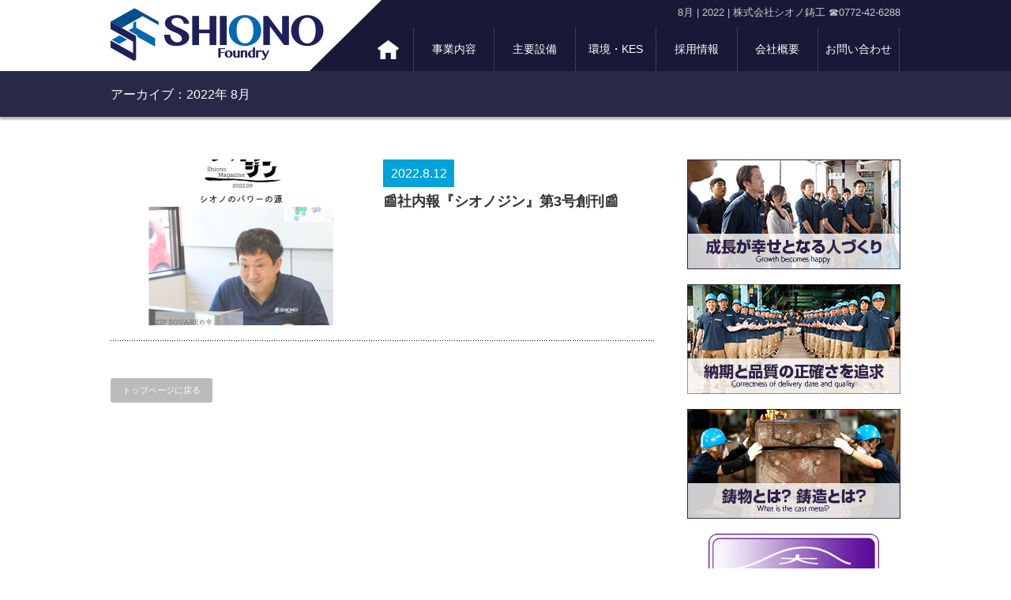

--- FILE ---
content_type: text/html; charset=UTF-8
request_url: https://shiono-cast.com/2022/08/
body_size: 12661
content:


<!DOCTYPE html PUBLIC "-//W3C//DTD XHTML 1.1//EN" "http://www.w3.org/TR/xhtml11/DTD/xhtml11.dtd">
<!--[if lt IE 9]><html xmlns="http://www.w3.org/1999/xhtml" class="ie"><![endif]-->
<!--[if (gt IE 9)|!(IE)]><!--><html xmlns="http://www.w3.org/1999/xhtml"><!--<![endif]-->
<head profile="http://gmpg.org/xfn/11">
<!-- Google tag (gtag.js) -->
<script async src="https://www.googletagmanager.com/gtag/js?id=G-PH5Z3EWZ1D"></script>
<script>
  window.dataLayer = window.dataLayer || [];
  function gtag(){dataLayer.push(arguments);}
  gtag('js', new Date());

  gtag('config', 'G-PH5Z3EWZ1D');
</script>
<meta http-equiv="Content-Type" content="text/html; charset=UTF-8" />
<meta http-equiv="X-UA-Compatible" content="IE=edge,chrome=1" />
<meta name="viewport" content="width=device-width" />
<title>8月 | 2022 | 株式会社シオノ鋳工</title>
<meta name="description" content="
   鋳物の多品種小ロット対応｜京都府の鋳造工場" />
   

<link rel="alternate" type="application/rss+xml" title="株式会社シオノ鋳工 RSS Feed" href="https://shiono-cast.com/feed/" />
<link rel="alternate" type="application/atom+xml" title="株式会社シオノ鋳工 Atom Feed" href="https://shiono-cast.com/feed/atom/" /> 
<link rel="pingback" href="https://shiono-cast.com/xmlrpc.php" />


 
<meta name='robots' content='max-image-preview:large' />
<link rel='dns-prefetch' href='//cdn.jsdelivr.net' />
<style id='wp-img-auto-sizes-contain-inline-css' type='text/css'>
img:is([sizes=auto i],[sizes^="auto," i]){contain-intrinsic-size:3000px 1500px}
/*# sourceURL=wp-img-auto-sizes-contain-inline-css */
</style>
<style id='wp-emoji-styles-inline-css' type='text/css'>

	img.wp-smiley, img.emoji {
		display: inline !important;
		border: none !important;
		box-shadow: none !important;
		height: 1em !important;
		width: 1em !important;
		margin: 0 0.07em !important;
		vertical-align: -0.1em !important;
		background: none !important;
		padding: 0 !important;
	}
/*# sourceURL=wp-emoji-styles-inline-css */
</style>
<style id='wp-block-library-inline-css' type='text/css'>
:root{--wp-block-synced-color:#7a00df;--wp-block-synced-color--rgb:122,0,223;--wp-bound-block-color:var(--wp-block-synced-color);--wp-editor-canvas-background:#ddd;--wp-admin-theme-color:#007cba;--wp-admin-theme-color--rgb:0,124,186;--wp-admin-theme-color-darker-10:#006ba1;--wp-admin-theme-color-darker-10--rgb:0,107,160.5;--wp-admin-theme-color-darker-20:#005a87;--wp-admin-theme-color-darker-20--rgb:0,90,135;--wp-admin-border-width-focus:2px}@media (min-resolution:192dpi){:root{--wp-admin-border-width-focus:1.5px}}.wp-element-button{cursor:pointer}:root .has-very-light-gray-background-color{background-color:#eee}:root .has-very-dark-gray-background-color{background-color:#313131}:root .has-very-light-gray-color{color:#eee}:root .has-very-dark-gray-color{color:#313131}:root .has-vivid-green-cyan-to-vivid-cyan-blue-gradient-background{background:linear-gradient(135deg,#00d084,#0693e3)}:root .has-purple-crush-gradient-background{background:linear-gradient(135deg,#34e2e4,#4721fb 50%,#ab1dfe)}:root .has-hazy-dawn-gradient-background{background:linear-gradient(135deg,#faaca8,#dad0ec)}:root .has-subdued-olive-gradient-background{background:linear-gradient(135deg,#fafae1,#67a671)}:root .has-atomic-cream-gradient-background{background:linear-gradient(135deg,#fdd79a,#004a59)}:root .has-nightshade-gradient-background{background:linear-gradient(135deg,#330968,#31cdcf)}:root .has-midnight-gradient-background{background:linear-gradient(135deg,#020381,#2874fc)}:root{--wp--preset--font-size--normal:16px;--wp--preset--font-size--huge:42px}.has-regular-font-size{font-size:1em}.has-larger-font-size{font-size:2.625em}.has-normal-font-size{font-size:var(--wp--preset--font-size--normal)}.has-huge-font-size{font-size:var(--wp--preset--font-size--huge)}.has-text-align-center{text-align:center}.has-text-align-left{text-align:left}.has-text-align-right{text-align:right}.has-fit-text{white-space:nowrap!important}#end-resizable-editor-section{display:none}.aligncenter{clear:both}.items-justified-left{justify-content:flex-start}.items-justified-center{justify-content:center}.items-justified-right{justify-content:flex-end}.items-justified-space-between{justify-content:space-between}.screen-reader-text{border:0;clip-path:inset(50%);height:1px;margin:-1px;overflow:hidden;padding:0;position:absolute;width:1px;word-wrap:normal!important}.screen-reader-text:focus{background-color:#ddd;clip-path:none;color:#444;display:block;font-size:1em;height:auto;left:5px;line-height:normal;padding:15px 23px 14px;text-decoration:none;top:5px;width:auto;z-index:100000}html :where(.has-border-color){border-style:solid}html :where([style*=border-top-color]){border-top-style:solid}html :where([style*=border-right-color]){border-right-style:solid}html :where([style*=border-bottom-color]){border-bottom-style:solid}html :where([style*=border-left-color]){border-left-style:solid}html :where([style*=border-width]){border-style:solid}html :where([style*=border-top-width]){border-top-style:solid}html :where([style*=border-right-width]){border-right-style:solid}html :where([style*=border-bottom-width]){border-bottom-style:solid}html :where([style*=border-left-width]){border-left-style:solid}html :where(img[class*=wp-image-]){height:auto;max-width:100%}:where(figure){margin:0 0 1em}html :where(.is-position-sticky){--wp-admin--admin-bar--position-offset:var(--wp-admin--admin-bar--height,0px)}@media screen and (max-width:600px){html :where(.is-position-sticky){--wp-admin--admin-bar--position-offset:0px}}

/*# sourceURL=wp-block-library-inline-css */
</style><style id='global-styles-inline-css' type='text/css'>
:root{--wp--preset--aspect-ratio--square: 1;--wp--preset--aspect-ratio--4-3: 4/3;--wp--preset--aspect-ratio--3-4: 3/4;--wp--preset--aspect-ratio--3-2: 3/2;--wp--preset--aspect-ratio--2-3: 2/3;--wp--preset--aspect-ratio--16-9: 16/9;--wp--preset--aspect-ratio--9-16: 9/16;--wp--preset--color--black: #000000;--wp--preset--color--cyan-bluish-gray: #abb8c3;--wp--preset--color--white: #ffffff;--wp--preset--color--pale-pink: #f78da7;--wp--preset--color--vivid-red: #cf2e2e;--wp--preset--color--luminous-vivid-orange: #ff6900;--wp--preset--color--luminous-vivid-amber: #fcb900;--wp--preset--color--light-green-cyan: #7bdcb5;--wp--preset--color--vivid-green-cyan: #00d084;--wp--preset--color--pale-cyan-blue: #8ed1fc;--wp--preset--color--vivid-cyan-blue: #0693e3;--wp--preset--color--vivid-purple: #9b51e0;--wp--preset--gradient--vivid-cyan-blue-to-vivid-purple: linear-gradient(135deg,rgb(6,147,227) 0%,rgb(155,81,224) 100%);--wp--preset--gradient--light-green-cyan-to-vivid-green-cyan: linear-gradient(135deg,rgb(122,220,180) 0%,rgb(0,208,130) 100%);--wp--preset--gradient--luminous-vivid-amber-to-luminous-vivid-orange: linear-gradient(135deg,rgb(252,185,0) 0%,rgb(255,105,0) 100%);--wp--preset--gradient--luminous-vivid-orange-to-vivid-red: linear-gradient(135deg,rgb(255,105,0) 0%,rgb(207,46,46) 100%);--wp--preset--gradient--very-light-gray-to-cyan-bluish-gray: linear-gradient(135deg,rgb(238,238,238) 0%,rgb(169,184,195) 100%);--wp--preset--gradient--cool-to-warm-spectrum: linear-gradient(135deg,rgb(74,234,220) 0%,rgb(151,120,209) 20%,rgb(207,42,186) 40%,rgb(238,44,130) 60%,rgb(251,105,98) 80%,rgb(254,248,76) 100%);--wp--preset--gradient--blush-light-purple: linear-gradient(135deg,rgb(255,206,236) 0%,rgb(152,150,240) 100%);--wp--preset--gradient--blush-bordeaux: linear-gradient(135deg,rgb(254,205,165) 0%,rgb(254,45,45) 50%,rgb(107,0,62) 100%);--wp--preset--gradient--luminous-dusk: linear-gradient(135deg,rgb(255,203,112) 0%,rgb(199,81,192) 50%,rgb(65,88,208) 100%);--wp--preset--gradient--pale-ocean: linear-gradient(135deg,rgb(255,245,203) 0%,rgb(182,227,212) 50%,rgb(51,167,181) 100%);--wp--preset--gradient--electric-grass: linear-gradient(135deg,rgb(202,248,128) 0%,rgb(113,206,126) 100%);--wp--preset--gradient--midnight: linear-gradient(135deg,rgb(2,3,129) 0%,rgb(40,116,252) 100%);--wp--preset--font-size--small: 13px;--wp--preset--font-size--medium: 20px;--wp--preset--font-size--large: 36px;--wp--preset--font-size--x-large: 42px;--wp--preset--spacing--20: 0.44rem;--wp--preset--spacing--30: 0.67rem;--wp--preset--spacing--40: 1rem;--wp--preset--spacing--50: 1.5rem;--wp--preset--spacing--60: 2.25rem;--wp--preset--spacing--70: 3.38rem;--wp--preset--spacing--80: 5.06rem;--wp--preset--shadow--natural: 6px 6px 9px rgba(0, 0, 0, 0.2);--wp--preset--shadow--deep: 12px 12px 50px rgba(0, 0, 0, 0.4);--wp--preset--shadow--sharp: 6px 6px 0px rgba(0, 0, 0, 0.2);--wp--preset--shadow--outlined: 6px 6px 0px -3px rgb(255, 255, 255), 6px 6px rgb(0, 0, 0);--wp--preset--shadow--crisp: 6px 6px 0px rgb(0, 0, 0);}:where(.is-layout-flex){gap: 0.5em;}:where(.is-layout-grid){gap: 0.5em;}body .is-layout-flex{display: flex;}.is-layout-flex{flex-wrap: wrap;align-items: center;}.is-layout-flex > :is(*, div){margin: 0;}body .is-layout-grid{display: grid;}.is-layout-grid > :is(*, div){margin: 0;}:where(.wp-block-columns.is-layout-flex){gap: 2em;}:where(.wp-block-columns.is-layout-grid){gap: 2em;}:where(.wp-block-post-template.is-layout-flex){gap: 1.25em;}:where(.wp-block-post-template.is-layout-grid){gap: 1.25em;}.has-black-color{color: var(--wp--preset--color--black) !important;}.has-cyan-bluish-gray-color{color: var(--wp--preset--color--cyan-bluish-gray) !important;}.has-white-color{color: var(--wp--preset--color--white) !important;}.has-pale-pink-color{color: var(--wp--preset--color--pale-pink) !important;}.has-vivid-red-color{color: var(--wp--preset--color--vivid-red) !important;}.has-luminous-vivid-orange-color{color: var(--wp--preset--color--luminous-vivid-orange) !important;}.has-luminous-vivid-amber-color{color: var(--wp--preset--color--luminous-vivid-amber) !important;}.has-light-green-cyan-color{color: var(--wp--preset--color--light-green-cyan) !important;}.has-vivid-green-cyan-color{color: var(--wp--preset--color--vivid-green-cyan) !important;}.has-pale-cyan-blue-color{color: var(--wp--preset--color--pale-cyan-blue) !important;}.has-vivid-cyan-blue-color{color: var(--wp--preset--color--vivid-cyan-blue) !important;}.has-vivid-purple-color{color: var(--wp--preset--color--vivid-purple) !important;}.has-black-background-color{background-color: var(--wp--preset--color--black) !important;}.has-cyan-bluish-gray-background-color{background-color: var(--wp--preset--color--cyan-bluish-gray) !important;}.has-white-background-color{background-color: var(--wp--preset--color--white) !important;}.has-pale-pink-background-color{background-color: var(--wp--preset--color--pale-pink) !important;}.has-vivid-red-background-color{background-color: var(--wp--preset--color--vivid-red) !important;}.has-luminous-vivid-orange-background-color{background-color: var(--wp--preset--color--luminous-vivid-orange) !important;}.has-luminous-vivid-amber-background-color{background-color: var(--wp--preset--color--luminous-vivid-amber) !important;}.has-light-green-cyan-background-color{background-color: var(--wp--preset--color--light-green-cyan) !important;}.has-vivid-green-cyan-background-color{background-color: var(--wp--preset--color--vivid-green-cyan) !important;}.has-pale-cyan-blue-background-color{background-color: var(--wp--preset--color--pale-cyan-blue) !important;}.has-vivid-cyan-blue-background-color{background-color: var(--wp--preset--color--vivid-cyan-blue) !important;}.has-vivid-purple-background-color{background-color: var(--wp--preset--color--vivid-purple) !important;}.has-black-border-color{border-color: var(--wp--preset--color--black) !important;}.has-cyan-bluish-gray-border-color{border-color: var(--wp--preset--color--cyan-bluish-gray) !important;}.has-white-border-color{border-color: var(--wp--preset--color--white) !important;}.has-pale-pink-border-color{border-color: var(--wp--preset--color--pale-pink) !important;}.has-vivid-red-border-color{border-color: var(--wp--preset--color--vivid-red) !important;}.has-luminous-vivid-orange-border-color{border-color: var(--wp--preset--color--luminous-vivid-orange) !important;}.has-luminous-vivid-amber-border-color{border-color: var(--wp--preset--color--luminous-vivid-amber) !important;}.has-light-green-cyan-border-color{border-color: var(--wp--preset--color--light-green-cyan) !important;}.has-vivid-green-cyan-border-color{border-color: var(--wp--preset--color--vivid-green-cyan) !important;}.has-pale-cyan-blue-border-color{border-color: var(--wp--preset--color--pale-cyan-blue) !important;}.has-vivid-cyan-blue-border-color{border-color: var(--wp--preset--color--vivid-cyan-blue) !important;}.has-vivid-purple-border-color{border-color: var(--wp--preset--color--vivid-purple) !important;}.has-vivid-cyan-blue-to-vivid-purple-gradient-background{background: var(--wp--preset--gradient--vivid-cyan-blue-to-vivid-purple) !important;}.has-light-green-cyan-to-vivid-green-cyan-gradient-background{background: var(--wp--preset--gradient--light-green-cyan-to-vivid-green-cyan) !important;}.has-luminous-vivid-amber-to-luminous-vivid-orange-gradient-background{background: var(--wp--preset--gradient--luminous-vivid-amber-to-luminous-vivid-orange) !important;}.has-luminous-vivid-orange-to-vivid-red-gradient-background{background: var(--wp--preset--gradient--luminous-vivid-orange-to-vivid-red) !important;}.has-very-light-gray-to-cyan-bluish-gray-gradient-background{background: var(--wp--preset--gradient--very-light-gray-to-cyan-bluish-gray) !important;}.has-cool-to-warm-spectrum-gradient-background{background: var(--wp--preset--gradient--cool-to-warm-spectrum) !important;}.has-blush-light-purple-gradient-background{background: var(--wp--preset--gradient--blush-light-purple) !important;}.has-blush-bordeaux-gradient-background{background: var(--wp--preset--gradient--blush-bordeaux) !important;}.has-luminous-dusk-gradient-background{background: var(--wp--preset--gradient--luminous-dusk) !important;}.has-pale-ocean-gradient-background{background: var(--wp--preset--gradient--pale-ocean) !important;}.has-electric-grass-gradient-background{background: var(--wp--preset--gradient--electric-grass) !important;}.has-midnight-gradient-background{background: var(--wp--preset--gradient--midnight) !important;}.has-small-font-size{font-size: var(--wp--preset--font-size--small) !important;}.has-medium-font-size{font-size: var(--wp--preset--font-size--medium) !important;}.has-large-font-size{font-size: var(--wp--preset--font-size--large) !important;}.has-x-large-font-size{font-size: var(--wp--preset--font-size--x-large) !important;}
/*# sourceURL=global-styles-inline-css */
</style>

<style id='classic-theme-styles-inline-css' type='text/css'>
/*! This file is auto-generated */
.wp-block-button__link{color:#fff;background-color:#32373c;border-radius:9999px;box-shadow:none;text-decoration:none;padding:calc(.667em + 2px) calc(1.333em + 2px);font-size:1.125em}.wp-block-file__button{background:#32373c;color:#fff;text-decoration:none}
/*# sourceURL=/wp-includes/css/classic-themes.min.css */
</style>
<link rel='stylesheet' id='contact-form-7-css' href='https://shiono-cast.com/wp-content/plugins/contact-form-7/includes/css/styles.css?ver=6.1.4' type='text/css' media='all' />
<link rel='stylesheet' id='fancybox-css' href='https://shiono-cast.com/wp-content/plugins/easy-fancybox/fancybox/1.5.4/jquery.fancybox.min.css?ver=6.9' type='text/css' media='screen' />
<!--n2css--><!--n2js--><script type="text/javascript" src="https://shiono-cast.com/wp-includes/js/jquery/jquery.min.js?ver=3.7.1" id="jquery-core-js"></script>
<script type="text/javascript" src="https://shiono-cast.com/wp-includes/js/jquery/jquery-migrate.min.js?ver=3.4.1" id="jquery-migrate-js"></script>
<script type="text/javascript" src="//cdn.jsdelivr.net/jquery.easing/1.3/jquery.easing.1.3.js?ver=6.9" id="jquery-easing-js"></script>
<link rel="https://api.w.org/" href="https://shiono-cast.com/wp-json/" /><meta name="cdp-version" content="1.5.0" />
<link rel="stylesheet" href="https://shiono-cast.com/wp-content/themes/shiono/style.css?ver=" type="text/css" />
<link rel="stylesheet" href="https://shiono-cast.com/wp-content/themes/shiono/comment-style.css?ver=" type="text/css" />
<link rel="stylesheet" media="screen and (min-width:641px)" href="https://shiono-cast.com/wp-content/themes/shiono/style_pc.css?ver=" type="text/css" />
<link rel="stylesheet" media="screen and (max-width:640px)" href="https://shiono-cast.com/wp-content/themes/shiono/style_sp.css?ver=" type="text/css" />

<link rel="stylesheet" href="https://shiono-cast.com/wp-content/themes/shiono/japanese.css?ver=" type="text/css" />

<script type="text/javascript" src="https://shiono-cast.com/wp-content/themes/shiono/js/jscript.js?ver="></script>
<script type="text/javascript" src="https://shiono-cast.com/wp-content/themes/shiono/js/scroll.js?ver="></script>
<script type="text/javascript" src="https://shiono-cast.com/wp-content/themes/shiono/js/comment.js?ver="></script>
<script type="text/javascript" src="https://shiono-cast.com/wp-content/themes/shiono/js/rollover.js?ver="></script>
<!--[if lt IE 9]>
<link id="stylesheet" rel="stylesheet" href="https://shiono-cast.com/wp-content/themes/shiono/style_pc.css?ver=" type="text/css" />
<script type="text/javascript" src="https://shiono-cast.com/wp-content/themes/shiono/js/ie.js?ver="></script>
<link rel="stylesheet" href="https://shiono-cast.com/wp-content/themes/shiono/ie.css" type="text/css" />
<![endif]-->

<!--[if IE 7]>
<link rel="stylesheet" href="https://shiono-cast.com/wp-content/themes/shiono/ie7.css" type="text/css" />
<![endif]-->

<script type="text/javascript" src="//webfont.fontplus.jp/accessor/script/fontplus.js?PujPSlfKuFo%3D&pm=1&aa=1" charset="utf-8"></script>

</head>
<body>

 <div id="header_wrap">
 <div class="whitebar"></div>
  <div id="header" class="clearfix">
   <!-- logo -->
   <h1><a href="https://shiono-cast.com"><img src="https://shiono-cast.com/images/top/logo.png" alt="鋳物工場" /></a></h1>
   
      <div class="tagline">8月 | 2022 | 株式会社シオノ鋳工 ☎0772-42-6288</div>
   
   <!-- global menu -->
   <a href="#" class="menu_button">menu</a>
   <div id="global_menu" class="clearfix">
    <ul id="menu-topmenu" class="menu"><li id="menu-item-844" class="menu-item menu-item-type-custom menu-item-object-custom menu-item-home menu-item-has-children menu-item-844"><a href="https://shiono-cast.com/">トップ</a>
<ul class="sub-menu">
	<li id="menu-item-736" class="menu-item menu-item-type-post_type menu-item-object-page menu-item-736"><a href="https://shiono-cast.com/happiness/">成長が幸せ</a></li>
	<li id="menu-item-738" class="menu-item menu-item-type-post_type menu-item-object-page menu-item-738"><a href="https://shiono-cast.com/quality/">正確な納期・品質</a></li>
	<li id="menu-item-845" class="menu-item menu-item-type-post_type menu-item-object-page menu-item-845"><a href="https://shiono-cast.com/castmetal/">鋳物とは？</a></li>
	<li id="menu-item-1063" class="menu-item menu-item-type-post_type menu-item-object-page menu-item-1063"><a href="https://shiono-cast.com/shinboku/">親睦を深める取組</a></li>
</ul>
</li>
<li id="menu-item-4712" class="menu-item menu-item-type-post_type menu-item-object-page menu-item-has-children menu-item-4712"><a href="https://shiono-cast.com/integrate/">事業内容</a>
<ul class="sub-menu">
	<li id="menu-item-4657" class="menu-item menu-item-type-post_type menu-item-object-page menu-item-4657"><a href="https://shiono-cast.com/integrate/">鋳造・塗装・加工の一貫生産</a></li>
	<li id="menu-item-215" class="menu-item menu-item-type-post_type menu-item-object-page menu-item-215"><a href="https://shiono-cast.com/business/">鋳物・鋳造事業</a></li>
	<li id="menu-item-4658" class="menu-item menu-item-type-post_type menu-item-object-page menu-item-4658"><a href="https://shiono-cast.com/business/machining/">機械加工事業</a></li>
	<li id="menu-item-349" class="menu-item menu-item-type-post_type menu-item-object-page menu-item-349"><a href="https://shiono-cast.com/business/products/">主要製品一覧</a></li>
	<li id="menu-item-203" class="menu-item menu-item-type-custom menu-item-object-custom menu-item-203"><a href="https://shiono-cast.com/wp/product/seni/">繊維機械部品</a></li>
	<li id="menu-item-202" class="menu-item menu-item-type-custom menu-item-object-custom menu-item-202"><a href="https://shiono-cast.com/wp/product/pump/">ポンプ部品</a></li>
	<li id="menu-item-201" class="menu-item menu-item-type-custom menu-item-object-custom menu-item-201"><a href="https://shiono-cast.com/wp/product/hansou/">搬送装置部品</a></li>
	<li id="menu-item-200" class="menu-item menu-item-type-custom menu-item-object-custom menu-item-200"><a href="https://shiono-cast.com/wp/product/etc/">その他</a></li>
</ul>
</li>
<li id="menu-item-39" class="menu-item menu-item-type-post_type menu-item-object-page menu-item-has-children menu-item-39"><a href="https://shiono-cast.com/facility/">主要設備</a>
<ul class="sub-menu">
	<li id="menu-item-204" class="menu-item menu-item-type-post_type menu-item-object-page menu-item-204"><a href="https://shiono-cast.com/facility/">主要設備</a></li>
	<li id="menu-item-68" class="menu-item menu-item-type-post_type menu-item-object-page menu-item-68"><a href="https://shiono-cast.com/facility/layout/">工場レイアウト</a></li>
	<li id="menu-item-67" class="menu-item menu-item-type-post_type menu-item-object-page menu-item-67"><a href="https://shiono-cast.com/facility/working/">作業工程</a></li>
</ul>
</li>
<li id="menu-item-38" class="menu-item menu-item-type-post_type menu-item-object-page menu-item-38"><a href="https://shiono-cast.com/environment/">環境・KES</a></li>
<li id="menu-item-4961" class="menu-item menu-item-type-post_type menu-item-object-page menu-item-has-children menu-item-4961"><a href="https://shiono-cast.com/recruit/">採用情報</a>
<ul class="sub-menu">
	<li id="menu-item-4959" class="menu-item menu-item-type-post_type menu-item-object-page menu-item-4959"><a href="https://shiono-cast.com/recruit/">採用情報トップ</a></li>
	<li id="menu-item-2821" class="menu-item menu-item-type-post_type menu-item-object-page menu-item-2821"><a href="https://shiono-cast.com/careers/">仕事内容</a></li>
	<li id="menu-item-2820" class="menu-item menu-item-type-post_type menu-item-object-page menu-item-2820"><a href="https://shiono-cast.com/careers/internship/">インターンシップ</a></li>
</ul>
</li>
<li id="menu-item-36" class="menu-item menu-item-type-post_type menu-item-object-page menu-item-has-children menu-item-36"><a href="https://shiono-cast.com/company/">会社概要</a>
<ul class="sub-menu">
	<li id="menu-item-3340" class="menu-item menu-item-type-post_type menu-item-object-page menu-item-3340"><a href="https://shiono-cast.com/calendar/">営業カレンダー</a></li>
</ul>
</li>
<li id="menu-item-35" class="menu-item menu-item-type-post_type menu-item-object-page menu-item-35"><a href="https://shiono-cast.com/contactus/">お問い合わせ</a></li>
</ul>       <div class="menu_sns">
           <a href="https://www.instagram.com/shionocast/" target="_blank"><img src="https://shiono-cast.com/wp-content/uploads/2022/01/ig.png" alt="シオノ鋳工 Instagram"></a>
           <a href="https://twitter.com/ShionoCast?ref_src=twsrc%5Egoogle%7Ctwcamp%5Eserp%7Ctwgr%5Eauthor" target="_blank"><img src="https://shiono-cast.com/wp-content/uploads/2022/01/tw.png" alt="シオノ鋳工 Twitter"></a>
        </div>
   </div>

  </div><!-- END #header -->
 </div><!-- END #header_wrap -->
<div id="top_headline_wrap">
<div id="top_headline" class="celarfix">
  <h2 class="archive_headline">アーカイブ：2022年 8月 </h2>

 </div>
</div>


<div id="contents" class="clearfix">

 <div id="main_col">

    <ol id="post_list" class="clearfix">
      <li class="clearfix">
        <a class="image" href="https://shiono-cast.com/2022/08/12/0812/"><img width="330" height="210" src="https://shiono-cast.com/wp-content/uploads/2022/08/1-330x210.png" class="attachment-size2 size-size2 wp-post-image" alt="" decoding="async" fetchpriority="high" /></a>
        
        <div class="info">
     <p class="post_date2"><span class="date2">2022.8.12</span></p>     <h4 class="title2"><a href="https://shiono-cast.com/2022/08/12/0812/">&#x1f4f0;社内報『シオノジン』第3号創刊&#x1f4f0;</a></h4>
     <!--<p class="desc"></p>-->
    </div>
        
   </li>
     </ol>
  


  <div class="page_navi clearfix">
<p class="back"><a href="https://shiono-cast.com/">トップページに戻る</a></p>
</div>
  
  

 </div><!-- END #main_col -->

 
<div id="side_col">

 
    <a href="https://shiono-cast.com/company/happiness/" class="banner">
    <img src="https://shiono-cast.com/wp-content/uploads/2016/07/bn1.jpg" alt="成長が幸せとなる人づくり" /></a>
    
    <a href="https://shiono-cast.com/business/quality/" class="banner">
    <img src="https://shiono-cast.com/wp-content/uploads/2016/07/bn2.jpg" alt="納期と品質の正確さを追求" /></a>
    
    <a href="https://shiono-cast.com/business/castmetal/" class="banner">
    <img src="https://shiono-cast.com/wp-content/uploads/2016/09/bn3.jpg" alt="鋳物とは？鋳造とは？" /></a>
    
    <div class="centerbox mb25 w50">
    <a href="https://shiono-cast.com/environment/">
<img src="https://shiono-cast.com/wp-content/uploads/2025/08/kes.webp" alt="KES STEP2 取得" style="width:80%;display:block;margin:0 auto" />
    <!--<img src="https://shiono-cast.com/wp-content/uploads/2016/10/step2.jpg" alt="KES STEP2 取得" />-->
    </a>
    </div>
    

 <div class="side_widget clearfix widget_search" id="search-5">
<form role="search" method="get" id="searchform" class="searchform" action="https://shiono-cast.com/">
				<div>
					<label class="screen-reader-text" for="s">検索:</label>
					<input type="text" value="" name="s" id="s" />
					<input type="submit" id="searchsubmit" value="検索" />
				</div>
			</form></div>
<div class="side_widget clearfix tcdw_category_list_widget" id="tcdw_category_list_widget-4">
<h3 class="side_headline">カテゴリー一覧</h3>
<ul>
 	<li class="cat-item cat-item-3"><a href="https://shiono-cast.com/category/%e3%83%96%e3%83%ad%e3%82%b0/">ブログ</a>
<ul class='children'>
	<li class="cat-item cat-item-65"><a href="https://shiono-cast.com/category/%e3%83%96%e3%83%ad%e3%82%b0/%e6%8a%95%e7%a8%bf%e8%80%85%e5%90%89%e5%b2%a1/">投稿者:吉岡</a>
</li>
	<li class="cat-item cat-item-67"><a href="https://shiono-cast.com/category/%e3%83%96%e3%83%ad%e3%82%b0/%e6%8a%95%e7%a8%bf%e8%80%85%e6%a3%ae%e9%87%8d-%e3%83%96%e3%83%ad%e3%82%b0/">投稿者:森重</a>
</li>
	<li class="cat-item cat-item-61"><a href="https://shiono-cast.com/category/%e3%83%96%e3%83%ad%e3%82%b0/kawabe/">投稿者:河邉</a>
</li>
</ul>
</li>
	<li class="cat-item cat-item-1"><a href="https://shiono-cast.com/category/humanresources/">人財育成</a>
</li>
	<li class="cat-item cat-item-66"><a href="https://shiono-cast.com/category/%e6%8a%95%e7%a8%bf%e8%80%85%e6%a3%ae%e9%87%8d/">投稿者:森重</a>
</li>
	<li class="cat-item cat-item-57"><a href="https://shiono-cast.com/category/%e6%96%b9%e9%87%9d%e3%83%bb%e5%ae%a3%e8%a8%80/">方針・宣言</a>
</li>
</ul>
</div>
<div class="side_widget clearfix tcdw_news_list_widget" id="tcdw_news_list_widget-4">
<h3 class="side_headline">お知らせ</h3>
<ol>
  <li class="clearfix">
  <p class="news_date"><span class="date">1.22</span><span class="month">2026</span></p>
  <a class="title" href="https://shiono-cast.com/news/%e5%b1%95%e7%a4%ba%e4%bc%9a%e5%87%ba%e5%b1%95%e3%81%ae%e3%81%8a%e7%9f%a5%e3%82%89%e3%81%9b/">展示会出展のお知らせ</a>
 </li>
  <li class="clearfix">
  <p class="news_date"><span class="date">12.26</span><span class="month">2025</span></p>
  <a class="title" href="https://shiono-cast.com/news/20251226/">ZIPCAFE年末年始休業のお知らせ</a>
 </li>
  <li class="clearfix">
  <p class="news_date"><span class="date">9.2</span><span class="month">2025</span></p>
  <a class="title" href="https://shiono-cast.com/news/20250902/">ZIPLABO　鋳物体験　ご予約受付中！！</a>
 </li>
  <li class="clearfix">
  <p class="news_date"><span class="date">8.7</span><span class="month">2025</span></p>
  <a class="title" href="https://shiono-cast.com/news/20250807/">8月 ZIP CAFE 日替わりランチ メインメニュー カレンダー</a>
 </li>
  <li class="clearfix">
  <p class="news_date"><span class="date">7.25</span><span class="month">2025</span></p>
  <a class="title" href="https://shiono-cast.com/news/20250725-3/">夏休み特別企画＼鋳物体験教室やります！／</a>
 </li>
 </ol>
</div>
<div class="side_widget clearfix widget_archive" id="archives-3">
<h3 class="side_headline">アーカイブ</h3>

			<ul>
					<li><a href='https://shiono-cast.com/2026/01/'>2026年1月</a></li>
	<li><a href='https://shiono-cast.com/2025/12/'>2025年12月</a></li>
	<li><a href='https://shiono-cast.com/2025/11/'>2025年11月</a></li>
	<li><a href='https://shiono-cast.com/2025/10/'>2025年10月</a></li>
	<li><a href='https://shiono-cast.com/2025/07/'>2025年7月</a></li>
	<li><a href='https://shiono-cast.com/2025/06/'>2025年6月</a></li>
	<li><a href='https://shiono-cast.com/2025/05/'>2025年5月</a></li>
	<li><a href='https://shiono-cast.com/2025/04/'>2025年4月</a></li>
	<li><a href='https://shiono-cast.com/2025/03/'>2025年3月</a></li>
	<li><a href='https://shiono-cast.com/2025/02/'>2025年2月</a></li>
	<li><a href='https://shiono-cast.com/2025/01/'>2025年1月</a></li>
	<li><a href='https://shiono-cast.com/2024/12/'>2024年12月</a></li>
	<li><a href='https://shiono-cast.com/2024/11/'>2024年11月</a></li>
	<li><a href='https://shiono-cast.com/2024/10/'>2024年10月</a></li>
	<li><a href='https://shiono-cast.com/2024/09/'>2024年9月</a></li>
	<li><a href='https://shiono-cast.com/2024/08/'>2024年8月</a></li>
	<li><a href='https://shiono-cast.com/2024/07/'>2024年7月</a></li>
	<li><a href='https://shiono-cast.com/2024/06/'>2024年6月</a></li>
	<li><a href='https://shiono-cast.com/2024/05/'>2024年5月</a></li>
	<li><a href='https://shiono-cast.com/2024/04/'>2024年4月</a></li>
	<li><a href='https://shiono-cast.com/2024/03/'>2024年3月</a></li>
	<li><a href='https://shiono-cast.com/2024/02/'>2024年2月</a></li>
	<li><a href='https://shiono-cast.com/2024/01/'>2024年1月</a></li>
	<li><a href='https://shiono-cast.com/2023/12/'>2023年12月</a></li>
	<li><a href='https://shiono-cast.com/2023/11/'>2023年11月</a></li>
	<li><a href='https://shiono-cast.com/2023/10/'>2023年10月</a></li>
	<li><a href='https://shiono-cast.com/2023/09/'>2023年9月</a></li>
	<li><a href='https://shiono-cast.com/2023/07/'>2023年7月</a></li>
	<li><a href='https://shiono-cast.com/2023/06/'>2023年6月</a></li>
	<li><a href='https://shiono-cast.com/2023/05/'>2023年5月</a></li>
	<li><a href='https://shiono-cast.com/2023/04/'>2023年4月</a></li>
	<li><a href='https://shiono-cast.com/2023/03/'>2023年3月</a></li>
	<li><a href='https://shiono-cast.com/2023/02/'>2023年2月</a></li>
	<li><a href='https://shiono-cast.com/2023/01/'>2023年1月</a></li>
	<li><a href='https://shiono-cast.com/2022/12/'>2022年12月</a></li>
	<li><a href='https://shiono-cast.com/2022/11/'>2022年11月</a></li>
	<li><a href='https://shiono-cast.com/2022/10/'>2022年10月</a></li>
	<li><a href='https://shiono-cast.com/2022/09/'>2022年9月</a></li>
	<li><a href='https://shiono-cast.com/2022/08/' aria-current="page">2022年8月</a></li>
	<li><a href='https://shiono-cast.com/2022/07/'>2022年7月</a></li>
	<li><a href='https://shiono-cast.com/2022/06/'>2022年6月</a></li>
	<li><a href='https://shiono-cast.com/2022/05/'>2022年5月</a></li>
	<li><a href='https://shiono-cast.com/2022/04/'>2022年4月</a></li>
	<li><a href='https://shiono-cast.com/2022/03/'>2022年3月</a></li>
	<li><a href='https://shiono-cast.com/2022/01/'>2022年1月</a></li>
	<li><a href='https://shiono-cast.com/2021/12/'>2021年12月</a></li>
	<li><a href='https://shiono-cast.com/2021/11/'>2021年11月</a></li>
	<li><a href='https://shiono-cast.com/2021/07/'>2021年7月</a></li>
	<li><a href='https://shiono-cast.com/2021/05/'>2021年5月</a></li>
	<li><a href='https://shiono-cast.com/2021/04/'>2021年4月</a></li>
	<li><a href='https://shiono-cast.com/2021/03/'>2021年3月</a></li>
	<li><a href='https://shiono-cast.com/2021/02/'>2021年2月</a></li>
	<li><a href='https://shiono-cast.com/2020/11/'>2020年11月</a></li>
	<li><a href='https://shiono-cast.com/2020/10/'>2020年10月</a></li>
	<li><a href='https://shiono-cast.com/2020/08/'>2020年8月</a></li>
	<li><a href='https://shiono-cast.com/2020/07/'>2020年7月</a></li>
	<li><a href='https://shiono-cast.com/2020/06/'>2020年6月</a></li>
	<li><a href='https://shiono-cast.com/2020/02/'>2020年2月</a></li>
	<li><a href='https://shiono-cast.com/2019/11/'>2019年11月</a></li>
	<li><a href='https://shiono-cast.com/2019/08/'>2019年8月</a></li>
	<li><a href='https://shiono-cast.com/2019/07/'>2019年7月</a></li>
	<li><a href='https://shiono-cast.com/2019/06/'>2019年6月</a></li>
	<li><a href='https://shiono-cast.com/2019/04/'>2019年4月</a></li>
	<li><a href='https://shiono-cast.com/2019/02/'>2019年2月</a></li>
	<li><a href='https://shiono-cast.com/2019/01/'>2019年1月</a></li>
	<li><a href='https://shiono-cast.com/2018/12/'>2018年12月</a></li>
	<li><a href='https://shiono-cast.com/2018/11/'>2018年11月</a></li>
	<li><a href='https://shiono-cast.com/2018/10/'>2018年10月</a></li>
	<li><a href='https://shiono-cast.com/2018/09/'>2018年9月</a></li>
	<li><a href='https://shiono-cast.com/2018/08/'>2018年8月</a></li>
	<li><a href='https://shiono-cast.com/2018/07/'>2018年7月</a></li>
	<li><a href='https://shiono-cast.com/2018/06/'>2018年6月</a></li>
	<li><a href='https://shiono-cast.com/2018/05/'>2018年5月</a></li>
	<li><a href='https://shiono-cast.com/2018/04/'>2018年4月</a></li>
	<li><a href='https://shiono-cast.com/2018/03/'>2018年3月</a></li>
	<li><a href='https://shiono-cast.com/2018/02/'>2018年2月</a></li>
	<li><a href='https://shiono-cast.com/2018/01/'>2018年1月</a></li>
	<li><a href='https://shiono-cast.com/2017/12/'>2017年12月</a></li>
	<li><a href='https://shiono-cast.com/2017/10/'>2017年10月</a></li>
	<li><a href='https://shiono-cast.com/2017/09/'>2017年9月</a></li>
	<li><a href='https://shiono-cast.com/2017/08/'>2017年8月</a></li>
	<li><a href='https://shiono-cast.com/2017/07/'>2017年7月</a></li>
	<li><a href='https://shiono-cast.com/2017/06/'>2017年6月</a></li>
	<li><a href='https://shiono-cast.com/2017/05/'>2017年5月</a></li>
	<li><a href='https://shiono-cast.com/2017/04/'>2017年4月</a></li>
	<li><a href='https://shiono-cast.com/2017/02/'>2017年2月</a></li>
	<li><a href='https://shiono-cast.com/2017/01/'>2017年1月</a></li>
			</ul>

			</div>
<div class="side_widget clearfix tcdw_product_list_widget" id="tcdw_product_list_widget-4">
<h3 class="side_headline">商品一覧</h3>
<ol class="product_post_list">
  <li class="clearfix">
  <a class="image" href="https://shiono-cast.com/product/seni/"><img src="https://shiono-cast.com/wp-content/uploads/2016/05/seni1-1-230x140.jpg" alt="" title="" /></a>
  <a class="title" href="https://shiono-cast.com/product/seni/">繊維機械部品　ケース・LEG</a>
 </li>
  <li class="clearfix">
  <a class="image" href="https://shiono-cast.com/product/pump/"><img src="https://shiono-cast.com/wp-content/uploads/2016/05/pump1-1-230x140.jpg" alt="" title="" /></a>
  <a class="title" href="https://shiono-cast.com/product/pump/">ポンプ部品　ケーシング・フレームアダプター</a>
 </li>
  <li class="clearfix">
  <a class="image" href="https://shiono-cast.com/product/hansou/"><img src="https://shiono-cast.com/wp-content/uploads/2016/05/5hansou-4-1-230x140.jpg" alt="" title="" /></a>
  <a class="title" href="https://shiono-cast.com/product/hansou/">搬送装置部品 プーリー・ギヤケース</a>
 </li>
  <li class="clearfix">
  <a class="image" href="https://shiono-cast.com/product/etc/"><img src="https://shiono-cast.com/wp-content/uploads/2016/05/noimage2-230x140.jpg" alt="" title="" /></a>
  <a class="title" href="https://shiono-cast.com/product/etc/">その他　コラム・アクスルハウジング等</a>
 </li>
 </ol>
</div>

</div>
</div><!-- END #contents -->

<div id="return_top">
<a href="#header"><img src="https://shiono-cast.com/images/footer/return_top.png" /></a>
</div>

 

 <div class="clearFix"></div>

    
 <div id="footer_logo_area">
  <div id="footer_logo_area_inner" class="clearfix">

    <!-- logo -->
    <div class="footerlogo">
   <img src="https://shiono-cast.com/images/top/footerlogo.png" />
   </div>
   
   <div class="footerinfo">
   〜人の成幸を創る工場〜
   <div class="footerinfo_name pt5">株式会社シオノ鋳工</div>
   <div class="footerinfo_tel"><a href="tel:0772-42-6288">☎0772-42-6288</a></div>   
   〒629-2421<br />京都府与謝郡与謝野町字金屋1917-1<br />
   FAX 0772-43-0297
       
       <div class="footer_sns">
           <a href="https://www.instagram.com/shionocast/" target="_blank"><img src="https://shiono-cast.com/wp-content/uploads/2022/01/ig.png" alt="シオノ鋳工 Instagram"></a>
           <a href="https://twitter.com/ShionoCast?ref_src=twsrc%5Egoogle%7Ctwcamp%5Eserp%7Ctwgr%5Eauthor" target="_blank"><img src="https://shiono-cast.com/wp-content/uploads/2022/01/tw.png" alt="シオノ鋳工 Twitter"></a>
           <a href="https://zipsquare.jp/cafe/" target="_blank" class="zipcafelogo"><img src="https://zipsquare.jp/cafe/images/logo.svg" alt="ZIP CAFE 与謝野町 カフェ・ランチ・スイーツ"></a>
        </div>
   </div>

   <!-- global menu -->
<div id="footer_menu" class="clearfix">

<ul class="f_menu">
<li><a href="https://shiono-cast.com/integrate/">事業内容</a></li>
	<li class="f_submenu"><a href="https://shiono-cast.com/integrate/">鋳造加工の一貫製造</a></li>
	<li class="f_submenu"><a href="https://shiono-cast.com/business/">鋳造事業</a></li>
	<li class="f_submenu"><a href="https://shiono-cast.com/business/machining">加工事業</a></li>
    <li class="f_submenu"><a href="https://shiono-cast.com/products/">主要製品一覧</a></li>
	<li class="f_submenu"><a href="https://shiono-cast.com/products/seni/">繊維機械部品</a></li>
	<li class="f_submenu"><a href="https://shiono-cast.com/products/pump/">ポンプ部品</a></li>
	<li class="f_submenu"><a href="https://shiono-cast.com/products/hansou/">搬送装置部品</a></li>
	<li class="f_submenu mb10"><a href="https://shiono-cast.com/products/etc/">その他</a></li>
    
    <li class="f_submenu"><a href="https://shiono-cast.com/company/happiness/">成長が幸せ</a></li>
    <li class="f_submenu"><a href="https://shiono-cast.com/business/quality/">正確な納期・品質</a></li>
    <li class="f_submenu"><a href="https://shiono-cast.com/business/castmetal/">鋳物とは？鋳造とは？</a></li>
    <li class="f_submenu"><a href="https://shiono-cast.com/shinboku/">親睦を深める取り組み</a></li>
    

</ul>

<div class="f_menu">
<ul>
<li class=" menu-item-has-children menu-item-39"><a href="https://shiono-cast.com/facility/">主要設備</a></li>
	<li class="f_submenu"><a href="https://shiono-cast.com/facility/">主要設備</a></li>
	<li class="f_submenu"><a href="https://shiono-cast.com/layout/">工場レイアウト</a></li>
	<li class="f_submenu mb10"><a href="https://shiono-cast.com/working/">作業工程</a></li>

<li class="f_submenu"><a href="https://shiono-cast.com/environment/">環境・KES</a></li>
<li class="f_submenu"><a href="https://shiono-cast.com/recruit/">採用情報トップ</a></li>
<li class="f_submenu"><a href="https://shiono-cast.com/company/">会社概要</a></li>
<li class="f_submenu"><a href="https://shiono-cast.com/calendar/">営業カレンダー</a></li>
<li class="f_submenu"><a href="https://shiono-cast.com/contactus/">お問い合わせ</a></li>
</ul>
</div>

<div class="f_menu2">

<ul>
<li class="f_menu2_title">最新のお知らせ・ブログ</li>
        <li class="f_submenu">2026.01.22<a href="https://shiono-cast.com/news/%e5%b1%95%e7%a4%ba%e4%bc%9a%e5%87%ba%e5%b1%95%e3%81%ae%e3%81%8a%e7%9f%a5%e3%82%89%e3%81%9b/">展示会出展のお知らせ</a></li>
        <li class="f_submenu">2026.01.01<a href="https://shiono-cast.com/2026/01/01/20260101/">新年あけましておめでとうございます&#x2728;</a></li>
        <li class="f_submenu">2025.12.26<a href="https://shiono-cast.com/news/20251226/">ZIPCAFE年末年始休業のお知らせ</a></li>
        <li class="f_submenu">2025.12.15<a href="https://shiono-cast.com/2025/12/15/%e7%a4%be%e5%86%85%e5%a0%b1%e3%80%90%e3%82%b7%e3%82%aa%e3%83%8e%e3%82%b8%e3%83%b3%e3%80%91%e7%ac%ac39%e5%8f%b7-12-15%e3%80%80%e7%99%ba%e8%a1%8c%e3%81%ae%e3%81%8a%e7%9f%a5%e3%82%89%e3%81%9b/">社内報【シオノジン】第39号 12/15　発行のお知らせ</a></li>
        </ul>
</div>



  </div><!-- END #footer_logo_inner -->
 </div><!-- END #footer_logo -->



 <div id="copyright">
  <div id="copyright_inner" class="clearfix">

   <!-- social button -->
      <ul id="social_link" class="clearfix">
        <li class="rss"><a class="target_blank" href="https://shiono-cast.com/feed/">RSS</a></li>
               </ul>
   
   <p>Copyright &copy;&nbsp; <a href="https://shiono-cast.com/">株式会社シオノ鋳工</a> All rights reserved.</p>

  </div>
 </div>


<script type="speculationrules">
{"prefetch":[{"source":"document","where":{"and":[{"href_matches":"/*"},{"not":{"href_matches":["/wp-*.php","/wp-admin/*","/wp-content/uploads/*","/wp-content/*","/wp-content/plugins/*","/wp-content/themes/shiono/*","/*\\?(.+)"]}},{"not":{"selector_matches":"a[rel~=\"nofollow\"]"}},{"not":{"selector_matches":".no-prefetch, .no-prefetch a"}}]},"eagerness":"conservative"}]}
</script>
<script type="text/javascript" src="https://shiono-cast.com/wp-includes/js/dist/hooks.min.js?ver=dd5603f07f9220ed27f1" id="wp-hooks-js"></script>
<script type="text/javascript" src="https://shiono-cast.com/wp-includes/js/dist/i18n.min.js?ver=c26c3dc7bed366793375" id="wp-i18n-js"></script>
<script type="text/javascript" id="wp-i18n-js-after">
/* <![CDATA[ */
wp.i18n.setLocaleData( { 'text direction\u0004ltr': [ 'ltr' ] } );
//# sourceURL=wp-i18n-js-after
/* ]]> */
</script>
<script type="text/javascript" src="https://shiono-cast.com/wp-content/plugins/contact-form-7/includes/swv/js/index.js?ver=6.1.4" id="swv-js"></script>
<script type="text/javascript" id="contact-form-7-js-translations">
/* <![CDATA[ */
( function( domain, translations ) {
	var localeData = translations.locale_data[ domain ] || translations.locale_data.messages;
	localeData[""].domain = domain;
	wp.i18n.setLocaleData( localeData, domain );
} )( "contact-form-7", {"translation-revision-date":"2025-11-30 08:12:23+0000","generator":"GlotPress\/4.0.3","domain":"messages","locale_data":{"messages":{"":{"domain":"messages","plural-forms":"nplurals=1; plural=0;","lang":"ja_JP"},"This contact form is placed in the wrong place.":["\u3053\u306e\u30b3\u30f3\u30bf\u30af\u30c8\u30d5\u30a9\u30fc\u30e0\u306f\u9593\u9055\u3063\u305f\u4f4d\u7f6e\u306b\u7f6e\u304b\u308c\u3066\u3044\u307e\u3059\u3002"],"Error:":["\u30a8\u30e9\u30fc:"]}},"comment":{"reference":"includes\/js\/index.js"}} );
//# sourceURL=contact-form-7-js-translations
/* ]]> */
</script>
<script type="text/javascript" id="contact-form-7-js-before">
/* <![CDATA[ */
var wpcf7 = {
    "api": {
        "root": "https:\/\/shiono-cast.com\/wp-json\/",
        "namespace": "contact-form-7\/v1"
    }
};
//# sourceURL=contact-form-7-js-before
/* ]]> */
</script>
<script type="text/javascript" src="https://shiono-cast.com/wp-content/plugins/contact-form-7/includes/js/index.js?ver=6.1.4" id="contact-form-7-js"></script>
<script type="text/javascript" src="https://shiono-cast.com/wp-content/plugins/easy-fancybox/vendor/purify.min.js?ver=6.9" id="fancybox-purify-js"></script>
<script type="text/javascript" id="jquery-fancybox-js-extra">
/* <![CDATA[ */
var efb_i18n = {"close":"Close","next":"Next","prev":"Previous","startSlideshow":"Start slideshow","toggleSize":"Toggle size"};
//# sourceURL=jquery-fancybox-js-extra
/* ]]> */
</script>
<script type="text/javascript" src="https://shiono-cast.com/wp-content/plugins/easy-fancybox/fancybox/1.5.4/jquery.fancybox.min.js?ver=6.9" id="jquery-fancybox-js"></script>
<script type="text/javascript" id="jquery-fancybox-js-after">
/* <![CDATA[ */
var fb_timeout, fb_opts={'autoScale':true,'showCloseButton':true,'margin':20,'pixelRatio':'false','centerOnScroll':true,'enableEscapeButton':true,'overlayShow':true,'hideOnOverlayClick':true,'minViewportWidth':320,'minVpHeight':320,'disableCoreLightbox':'true','enableBlockControls':'true','fancybox_openBlockControls':'true' };
if(typeof easy_fancybox_handler==='undefined'){
var easy_fancybox_handler=function(){
jQuery([".nolightbox","a.wp-block-file__button","a.pin-it-button","a[href*='pinterest.com\/pin\/create']","a[href*='facebook.com\/share']","a[href*='twitter.com\/share']"].join(',')).addClass('nofancybox');
jQuery('a.fancybox-close').on('click',function(e){e.preventDefault();jQuery.fancybox.close()});
/* IMG */
						var unlinkedImageBlocks=jQuery(".wp-block-image > img:not(.nofancybox,figure.nofancybox>img)");
						unlinkedImageBlocks.wrap(function() {
							var href = jQuery( this ).attr( "src" );
							return "<a href='" + href + "'></a>";
						});
var fb_IMG_select=jQuery('a[href*=".jpg" i]:not(.nofancybox,li.nofancybox>a,figure.nofancybox>a),area[href*=".jpg" i]:not(.nofancybox),a[href*=".jpeg" i]:not(.nofancybox,li.nofancybox>a,figure.nofancybox>a),area[href*=".jpeg" i]:not(.nofancybox),a[href*=".png" i]:not(.nofancybox,li.nofancybox>a,figure.nofancybox>a),area[href*=".png" i]:not(.nofancybox)');
fb_IMG_select.addClass('fancybox image');
var fb_IMG_sections=jQuery('.gallery,.wp-block-gallery,.tiled-gallery,.wp-block-jetpack-tiled-gallery,.ngg-galleryoverview,.ngg-imagebrowser,.nextgen_pro_blog_gallery,.nextgen_pro_film,.nextgen_pro_horizontal_filmstrip,.ngg-pro-masonry-wrapper,.ngg-pro-mosaic-container,.nextgen_pro_sidescroll,.nextgen_pro_slideshow,.nextgen_pro_thumbnail_grid,.tiled-gallery');
fb_IMG_sections.each(function(){jQuery(this).find(fb_IMG_select).attr('rel','gallery-'+fb_IMG_sections.index(this));});
jQuery('a.fancybox,area.fancybox,.fancybox>a').each(function(){jQuery(this).fancybox(jQuery.extend(true,{},fb_opts,{'transition':'elastic','transitionIn':'elastic','easingIn':'easeOutBack','transitionOut':'elastic','easingOut':'easeInBack','opacity':false,'hideOnContentClick':true,'titleShow':true,'titlePosition':'over','titleFromAlt':true,'showNavArrows':true,'enableKeyboardNav':true,'cyclic':false,'mouseWheel':'true'}))});
};};
jQuery(easy_fancybox_handler);jQuery(document).on('post-load',easy_fancybox_handler);

//# sourceURL=jquery-fancybox-js-after
/* ]]> */
</script>
<script type="text/javascript" src="https://shiono-cast.com/wp-content/plugins/easy-fancybox/vendor/jquery.mousewheel.min.js?ver=3.1.13" id="jquery-mousewheel-js"></script>
<script id="wp-emoji-settings" type="application/json">
{"baseUrl":"https://s.w.org/images/core/emoji/17.0.2/72x72/","ext":".png","svgUrl":"https://s.w.org/images/core/emoji/17.0.2/svg/","svgExt":".svg","source":{"concatemoji":"https://shiono-cast.com/wp-includes/js/wp-emoji-release.min.js?ver=6.9"}}
</script>
<script type="module">
/* <![CDATA[ */
/*! This file is auto-generated */
const a=JSON.parse(document.getElementById("wp-emoji-settings").textContent),o=(window._wpemojiSettings=a,"wpEmojiSettingsSupports"),s=["flag","emoji"];function i(e){try{var t={supportTests:e,timestamp:(new Date).valueOf()};sessionStorage.setItem(o,JSON.stringify(t))}catch(e){}}function c(e,t,n){e.clearRect(0,0,e.canvas.width,e.canvas.height),e.fillText(t,0,0);t=new Uint32Array(e.getImageData(0,0,e.canvas.width,e.canvas.height).data);e.clearRect(0,0,e.canvas.width,e.canvas.height),e.fillText(n,0,0);const a=new Uint32Array(e.getImageData(0,0,e.canvas.width,e.canvas.height).data);return t.every((e,t)=>e===a[t])}function p(e,t){e.clearRect(0,0,e.canvas.width,e.canvas.height),e.fillText(t,0,0);var n=e.getImageData(16,16,1,1);for(let e=0;e<n.data.length;e++)if(0!==n.data[e])return!1;return!0}function u(e,t,n,a){switch(t){case"flag":return n(e,"\ud83c\udff3\ufe0f\u200d\u26a7\ufe0f","\ud83c\udff3\ufe0f\u200b\u26a7\ufe0f")?!1:!n(e,"\ud83c\udde8\ud83c\uddf6","\ud83c\udde8\u200b\ud83c\uddf6")&&!n(e,"\ud83c\udff4\udb40\udc67\udb40\udc62\udb40\udc65\udb40\udc6e\udb40\udc67\udb40\udc7f","\ud83c\udff4\u200b\udb40\udc67\u200b\udb40\udc62\u200b\udb40\udc65\u200b\udb40\udc6e\u200b\udb40\udc67\u200b\udb40\udc7f");case"emoji":return!a(e,"\ud83e\u1fac8")}return!1}function f(e,t,n,a){let r;const o=(r="undefined"!=typeof WorkerGlobalScope&&self instanceof WorkerGlobalScope?new OffscreenCanvas(300,150):document.createElement("canvas")).getContext("2d",{willReadFrequently:!0}),s=(o.textBaseline="top",o.font="600 32px Arial",{});return e.forEach(e=>{s[e]=t(o,e,n,a)}),s}function r(e){var t=document.createElement("script");t.src=e,t.defer=!0,document.head.appendChild(t)}a.supports={everything:!0,everythingExceptFlag:!0},new Promise(t=>{let n=function(){try{var e=JSON.parse(sessionStorage.getItem(o));if("object"==typeof e&&"number"==typeof e.timestamp&&(new Date).valueOf()<e.timestamp+604800&&"object"==typeof e.supportTests)return e.supportTests}catch(e){}return null}();if(!n){if("undefined"!=typeof Worker&&"undefined"!=typeof OffscreenCanvas&&"undefined"!=typeof URL&&URL.createObjectURL&&"undefined"!=typeof Blob)try{var e="postMessage("+f.toString()+"("+[JSON.stringify(s),u.toString(),c.toString(),p.toString()].join(",")+"));",a=new Blob([e],{type:"text/javascript"});const r=new Worker(URL.createObjectURL(a),{name:"wpTestEmojiSupports"});return void(r.onmessage=e=>{i(n=e.data),r.terminate(),t(n)})}catch(e){}i(n=f(s,u,c,p))}t(n)}).then(e=>{for(const n in e)a.supports[n]=e[n],a.supports.everything=a.supports.everything&&a.supports[n],"flag"!==n&&(a.supports.everythingExceptFlag=a.supports.everythingExceptFlag&&a.supports[n]);var t;a.supports.everythingExceptFlag=a.supports.everythingExceptFlag&&!a.supports.flag,a.supports.everything||((t=a.source||{}).concatemoji?r(t.concatemoji):t.wpemoji&&t.twemoji&&(r(t.twemoji),r(t.wpemoji)))});
//# sourceURL=https://shiono-cast.com/wp-includes/js/wp-emoji-loader.min.js
/* ]]> */
</script>
			<script type="text/javascript">
				jQuery.noConflict();
				(function( $ ) {
					$(function() {
						// More code using $ as alias to jQuery
						$("area[href*=\\#],a[href*=\\#]:not([href=\\#]):not([href^='\\#tab']):not([href^='\\#quicktab']):not([href^='\\#pane'])").click(function() {
							if (location.pathname.replace(/^\//,'') == this.pathname.replace(/^\//,'') && location.hostname == this.hostname) {
								var target = $(this.hash);
								target = target.length ? target : $('[name=' + this.hash.slice(1) +']');
								if (target.length) {
								$('html,body').animate({
								scrollTop: target.offset().top - 0  
								},600 ,'easeOutCirc');
								return false;
								}
							}
						});
					});
				})(jQuery);	
			</script>				
				
</body>
</html>

--- FILE ---
content_type: text/css
request_url: https://shiono-cast.com/wp-content/themes/shiono/style_pc.css?ver=
body_size: 11367
content:
/* ----------------------------------------------------------------------

 pc style setting

---------------------------------------------------------------------- */
body { margin:0; padding:0;
       font-family:"Century Gothic",Arial,sans-serif;
       color:#333; }
#index body { background:none; }

/* layout */
.content { width:100%; min-width:1000px; }
.content_inner { width:1000px; margin:0 auto; padding:40px 0; }

#top_headline_wrap {background-color: #272947;border-top: #070927;box-shadow: #aaa 0 3px 3px; } 
#top_headline { width:1000px; margin:0 auto 4px; height:58px; line-height:58px; overflow:hidden; }

#main_image { width:100%; height:210px; overflow:hidden; margin: -4px 0 0 0;
padding: 90px 0 0 0;
}

#main_image .catchword {
	text-align:center;
	font-size: 200%;
	font-family: "TsukuAOldMinPr6-E";
	letter-spacing: 0!important;
	font-style:italic;
	color: #fff;
	font-weight: bold;
text-shadow: 2px 2px 3px rgba(0,0,0, 0.8);
margin-bottom: 20px;
line-height: 120%;
}

#main_image .catchcopy {
font-family: "UDKakugo_SmallPr6-B";
text-align:center;
font-size: 250%;
font-weight: bold;
text-shadow: 2px 2px 3px rgba(0,0,0, 0.8);
color: #fff;
letter-spacing: 2px;
line-height: 120%;
}




#main_image2 { width:100%; height:300px; overflow:hidden; margin: -4px 0 0 0;
}



.catchword2 {
	position:relative;
	text-align:center;
	font-size: 200%;
	font-family: "TsukuAOldMinPr6-E";
	letter-spacing: 0!important;
	font-style:italic;
	color: #fff;
	font-weight: bold;
text-shadow: 2px 2px 3px rgba(0,0,0, 0.8);
line-height: 120%;
margin: -200px 0 10px 0;
z-index: 1001!important;
}

.catchcopy2 {
	position:relative;
font-family: "UDKakugo_SmallPr6-B";
text-align:center;
font-size: 250%;
font-weight: bold;
text-shadow: 2px 2px 3px rgba(0,0,0, 0.8);
color: #fff;
letter-spacing: 2px;
line-height: 120%;
z-index: 1001!important;
clear:both;
margin-bottom: 100px;
}


#contents { width:1000px; margin:0 auto; }
#main_col { width:690px; float:left; padding:50px 0; }
#side_col { width:270px; float:right; padding:50px 0; }
#no_side_page { width:800px; margin:0 auto; padding:50px 0; }
#no_side_page_wide { width:1000px; margin:0 auto; padding:50px 0; }


.machine_jirei {
    display: flex;gap:0 5%;padding: 0;flex-wrap: wrap;
}

.machine_jirei div:nth-child(1) {order: 2;width: 45%;margin-bottom: 20px;}
.machine_jirei div:nth-child(1) img {width: 90%;height: auto;margin: -20px 0 40px 5%;}
.machine_jirei div:nth-child(2) {order: 1;line-height: 200%;margin: 0 0 0 0;width: 50%;}


.machine_jirei div:nth-child(3) {order: 4;width: 45%;}
.machine_jirei div:nth-child(3) img {width: 100%;height: auto;margin-top: -20px;}
.machine_jirei div:nth-child(4) {order: 3;line-height: 200%;margin: 0 0 0 0;width: 50%;}



/*■■■■■■■■■■■■一貫製造*/

.top_integrate {text-align: center;padding: 30px 0 0 0;}
.top_integrate a img {box-shadow: #999 4px 4px 6px;margin-bottom: 20px;}

.top_vr {text-align: center;padding: 30px 0 0 0;width: 900px;margin: 0 auto;display: block;}
.top_vr a img {box-shadow: #999 4px 4px 6px;margin-bottom: 20px;width: 100%;}


.page_links {display:flex;border-right: #ccc 1px solid;margin-bottom: 30px;font-weight: bold;}
.page_links a {width: 50%;border-left: #ccc 1px solid;display: block;text-align: center;padding: 15px 0;font-size: 110%}

.pcno {display: none;}

.machine_wrap {max-width: 1280px;margin: 0 auto;font-feature-settings: "palt";padding-top: 50px;
	font-family: "Noto Sans JP", sans-serif;
}
.mainwrap {background: url("../../../../images/integrate/main.png") center center / cover;width: 100%;height: 630px;}

.machine_wrap h2 {}
.machine_wrap h3 {}
.machine_wrap h4 {}

.scr {display: none;}

.maintitle {text-align: center;color: #fff;padding: 135px 0 0 0;line-height: 180%;}
.maintitle img {width: 24%;height: auto;margin: 15px 0 40px 10px;filter: drop-shadow(2px 2px 8px black);}
.maintitle .h2_subm {font-size: 36px;font-weight: bold;margin-bottom: 56px;text-shadow: #000000 2px 2px 7px;letter-spacing: 3px;}
.maintitle h2 {font-size: 100px;font-weight: bold;margin: 0 0 55px 0;padding: 0 0 0 0;text-shadow: #000000 2px 2px 10px;letter-spacing: 16px;}
.maintitle .h2_e {font-size: 24px;font-weight: bold;margin-bottom: 15px;text-shadow: #000000 2px 2px 6px;font-family: oswald;font-weight: 300;letter-spacing: 5px;}


.mainwrap2 {background: url("../../../../images/integrate/main.png") center center / cover;width: 1000px;height: 380px;margin-bottom: 30px;}
.maintitle2 {text-align: center;color: #fff;padding: 95px 0 0 0;line-height: 180%;}
.maintitle2 img {width: 24%;height: auto;margin: 15px 0 40px 10px;filter: drop-shadow(2px 2px 8px black);}
.maintitle2 .h2_subm {font-size: 32px;font-weight: bold;margin-bottom: 46px;text-shadow: #000000 2px 2px 7px;letter-spacing: 3px;}
.maintitle2 h2 {font-size:90px;font-weight: bold;margin: 0 0 55px 0;padding: 0 0 0 0;text-shadow: #000000 2px 2px 10px;letter-spacing: 14px;}
.maintitle2 .h2_e {font-size: 24px;font-weight: bold;margin-bottom: 15px;text-shadow: #000000 2px 2px 6px;font-family: oswald;font-weight: 300;letter-spacing: 5px;}


.topimage3 {display: flex;gap: 0;}
.topimage3 img {width: 33.3%;height: 266px;object-fit: cover;}

.value3 {display: flex;gap: 0 4%;justify-content: center;width: 80%;margin: -70px auto 50px auto;}
.value3 div {width: 30%;}
.value3 div div {text-align: center;  letter-spacing: -0.02em;color: #005dab;font-size: 140px;line-height: 192px;opacity: 0.54;font-family: oswald;font-weight: 400;width: 100%;line-height: 100%;margin-bottom: 15px;}
.value3 div h3 {  letter-spacing: 0.05em;color: #1a1311;font-size: 40px;line-height: 140%;width: 100%;text-align: center;padding: 0 0 0 0;margin: 0 0 13px 0;}
.value3 div {line-height: 240%;}

.onestop {display: flex;gap: 0 5%;width: 86%;margin: 0 auto 90px auto;}
.onestop div:nth-child(1) {width: 46%;}
.onestop div:nth-child(1) img {width: 100%;height: 340px;object-fit: cover;}
.onestop div:nth-child(2) {width: 47%;}
.onestop div:nth-child(2) h3 {letter-spacing: 0.05em;color: #1a1311;font-size: 30px;line-height: 45px;margin: 5px 0 16px 0;}

.cast_machine {display: flex;gap: 0 4%;width: 100%;background: url("../../../../images/integrate/arrow3.png") left 51% top 28px / 7% auto no-repeat;margin-bottom: 50px;}
.cast_machine div {width: 48%;position: relative}

.cast_machine .cm_im1 h2,.cast_machine .cm_im2 h2 {letter-spacing: 0.05em;color: #1a1311;font-size: 63px;line-height: 100%;text-align: center;margin: 0 0 5px 0;}
.cast_machine .cm_im1 div,.cast_machine .cm_im2 div {letter-spacing: 0.2em;color: #7e7e7e;font-size: 21px;font-family: oswald;font-weight: 300;padding: 0 0 0 0;margin: 0 0 30px 0;width: 100%;text-align: center!important;}
.cast_machine .cm_im1 {display: inline-block;padding: 0 8% 0 0;}
.cast_machine .cm_im2 {display: inline-block;padding: 0 0 0 8%}

.cast_machine div:nth-child(1) {text-align: right;}
.cast_machine div:nth-child(2) {text-align: left;}

.cast_machine div img:nth-child(1) {height: 340px;width: 100%;object-fit: cover;display: block;}
.cast_machine div img.product1 {width: 210px;height: auto;position: absolute;top:340px;left: -70px;}
.cast_machine div img.product2 {width: 220px;height: auto;position: absolute;top:350px;right: -70px;}

.cast_machine div h3 {letter-spacing: 0.05em;color: #1a1311;font-size: 30px;line-height: 40px;margin-bottom: 15px;padding: 15px 0 0 0;}
.cast_machine div ul {display: inline-block;text-align: left;list-style-type: disc;}
.cast_machine div ul li {letter-spacing: 0.02em;color: #1a1311;font-size: 19px;line-height: 44px;}
.cast_machine div:nth-child(2) ul {margin-left: 25px;}

.integrate {background: url(../../../../images/integrate/back.jpg) center center / 300px 300px;padding: 80px 0 40px 0;margin-bottom: 50px;}
.integrate_flow {display: flex;flex-wrap: wrap;padding: 30px 0 0 4%;width: 86%;max-width: 1200px;margin: 0 auto;justify-content: center;align-items: center;}
.integrate_flow div:nth-child(odd) {width: 30%;margin-bottom: 60px;position: relative;text-align: center;}
.integrate_flow div:nth-child(odd) img {width: 100%;;height: auto;margin-bottom: 10px;position: relative;z-index: 10;}
.integrate_flow div:nth-child(odd) span.pno {font-family: oswald;font-weight: 300;opacity: 0.1;font-size: 100px;color: 005dab#;position: absolute;z-index: 1;top: -40px;left: -30px;letter-spacing: -4px}
.integrate_flow div:nth-child(odd) span.pcap {font-size: 24px;font-weight: 400;background-color:#005dab;color: #fff;padding: 10px 0;letter-spacing: 2px;border-radius: 24px;display: inline-block;line-height: 100%;width: 50%;}


.integrate_flow div:nth-child(even) {width: 3%;text-align: center;padding-bottom: 60px;}
.integrate_flow div:nth-child(even) img {width: 50%;}







.quality {display: flex;width: 80%;margin: 0 auto 90px auto;gap: 0 5%}
.quality div {text-align: center;}
.quality div h2 {letter-spacing: 0.05em;color: #1a1311;font-size: 53px;line-height: 60px;text-align: center;margin: 0 0 10px 0;}
.quality div h3 {letter-spacing: 0.1em;color: #1a1311; font-size: 24px;line-height: 30px;text-align: center;margin-bottom: 20px;}
.quality div p {text-align: left;}

.second {margin-bottom: 60px;}

.second_box {width: 100%;height: 450px;background: url("../../../../images/integrate/jidou.png") center center / auto 450px;text-align: center;}
.second_box img {width: 6%;height: auto;margin: 130px 0 20px 0;filter: drop-shadow(2px 2px 8px black);}
.second_box h2 {color: #ffffff;font-size: 42px;line-height: 52px;text-align: center;;letter-spacing: 3px;text-shadow: #000 1px 1px 8px;margin: 0;}

.second_in {display: flex;gap: 0 6%;justify-content: center;width: 84%;margin: -90px auto 0 auto;}
.second_in div {width: 47%;}
.second_in div div {letter-spacing: -0.02em;color: #219a59;font-size: 160px;line-height: 160px;font-family: oswald;opacity: 0.6;width: 100%;text-align: center;}
.second_in div h3 {text-align: center; color: #1a1311;font-size: 28px;line-height: 34px;text-align: center;margin: 20px 0 20px 0;}
.second_in div p {letter-spacing: 0.03em;color: #1a1311;font-size: 16px;line-height: 36px;}

.workflow {text-align: center;margin-bottom: 100px;}
.h2_m {letter-spacing: 0.05em;color: #1a1311;font-size: 44px;line-height: 48px;text-align: center;margin: 0 0 0 0;}
.h2_sub {letter-spacing: 0.1em;color: #808080;font-size: 21px;line-height: 40px;text-align: center;font-family: oswald;font-weight: 300;margin-bottom: 35px;}


.flowchart {display: flex;justify-content: center;gap: 0 1%;margin-bottom: 40px;}
.flowchart div:nth-child(odd) {color: #000000;font-size: 25px;line-height: 32px;text-align: center;width: 136px;height: 100px;padding-top: 36px;text-align: center;display: inline-block;vertical-align: middle;border: #999 1px solid;border-radius: 50%;}
.flowchart div:nth-child(odd) span {font-size: 16px;font-weight: normal;}
.flowchart div:nth-child(even) {margin: 60px 0 0 0;line-height: 100%;padding: 0 0 0 0;display: inline-block;}
.flowchart div:nth-child(even) img {width: 16px;height: 16px;}
.flowchart div:nth-child(1) {padding-top: 50px;height: 86px;}
.flowchart div:nth-child(7) {padding-top: 50px;height: 86px;}
.flowchart div:nth-child(9) {padding-top: 50px;height: 86px;}
.flowchart div:nth-child(11) {padding-top: 50px;height: 86px;}

.workflow p {letter-spacing: 0.03em;color: #1a1311;font-size: 17px;width: 70%;margin: 0 auto 40px auto;text-align: left;}

.workflow_img {display: flex;gap: 0 1%;justify-content: center;}
.workflow_img img {height: 250px;width: 350px;object-fit: cover;}

.available {margin-bottom: 80px;line-height: 150%;}
.available table {border-top: #ccc 1px solid;border-left: #ccc 1px solid;width: 80%;margin: 0 auto;}
.available table th {font-size: 17px;background-color: #005dab;color: #fff;border-bottom: #207dcb 1px solid;padding: 15px 20px;}
.available table td {font-size: 17px;border-bottom: #ccc 1px solid;border-right: #ccc 1px solid;padding: 10px 20px;}

.equip {margin-bottom: 90px;}
.equip div {display: flex;flex-wrap: wrap;gap: 0 2%;justify-content: center;width: 90%;margin: 0 auto 30px auto;}
.equip div div {width: 32%;text-align: center;margin-bottom: 0;}
.equip div div img {width: 100%;height: 250px;object-fit: cover;}
.equip div div p {text-align: center;width: 100%;}

.equip a {text-align: center;width: 100%;font-size: 18px;display: block;}

.message {background: url("../../../../images/integrate/zip.png") center center / cover;margin-bottom: 100px;}
.message div {background-color: rgba(21,7,80,0.6);width: 42%;padding: 80px 6% 80px 6%;color: #fff;}
.message div h2 {letter-spacing: 0.03em;font-size: 30px;line-height: 160%;}
.message div p {letter-spacing: 0.05em;color: #ffffff;font-size: 16px;line-height: 36px;}










/* ----------------------------------------------------------------------
 company info
---------------------------------------------------------------------- */
#company_info { margin:0 0 50px 0; padding:1px 0 0 0; }
#company_info p { margin:0; }
#company_info dl { border-bottom:1px solid #ddd; margin:0 0 40px 0; }
#company_info dt { float:left; width:150px; display:inline; margin:0 0 0px 0; line-height:200%; font-weight:bold; font-size:11px; border-top:1px solid #ddd; padding:12px 10px 10px 0; }
#company_info dd { margin:0 0 0px 150px; line-height:200%; background:#f9f9f9; padding:12px 10px 10px 10px; border-top:1px solid #ddd; }

#company_info h4, #company_map_area h4 { font-size:16px; background:url(img/common/dot2.gif) repeat-x left bottom; padding:0 0 10px 0; width:100%; }
#company_map { text-align:right; }
#company_map a { color:#333; }
#company_map iframe { width:100%; }
#company_map_desc { padding:20px 0 0; margin-bottom:-30px; }



/* ----------------------------------------------------------------------
 index
---------------------------------------------------------------------- */
/* slider */
#slider_base { width:100%; height:auto; margin:0 0 -4px 0; z-index:1; }
#slider { z-index:2; min-width:1000px; }
#slider img { width:inherit; max-width:100%; height:auto; }


/* topics */
#index_topics { width:100%; min-width:1000px; height:241px; background:url(img/index/topics_bg.jpg) left top; }
#index_topics ol { width:1000px; margin:0 auto; padding:0; list-style-type:none; }
#index_topics li { float:left; width:290px; }
#index_topics .title { margin:10px 0 20px; padding:0; height:45px; line-height:45px; font-size:16px; background:url(img/common/dot1.gif) repeat-y left top; overflow:hidden; }
#index_topics .num1 .title { background:none; padding-left:15px; }
#index_topics .num2 .title { padding-left:15px; }
#index_topics .num3 .title { padding-left:15px; }
#index_topics .title a { color:#fff; text-decoration:none; display:block; }
#index_topics .title a:hover { color:#00a2d9; }

#index_topics .title2 { margin:10px 0 20px; padding:0; height:45px; line-height:40px; font-size:16px; background:url(img/common/dot1.gif) repeat-y left top; overflow:hidden; }
#index_topics .num1 .title2 { background:none; padding-left:0; }
#index_topics .num2 .title2 { margin-left: -7px; padding-left:15px; }
#index_topics .num3 .title2 { margin-left: -7px; padding-left:15px; }
#index_topics .title2 span { display:block; font-size:8px; font-weight:normal; color:#ccc; }
#index_topics .title2 a { color:#fff; text-decoration:none; display:block; line-height:120%; padding:6px 0; }
#index_topics .title2 a:hover, #index_topics .title2 a:hover span { color:#00a2d9; }
#index_topics .image { display:block; width:275px; height:150px; margin:15px 0 0 0; -moz-border-radius:5px; -khtml-border-radius:5px; -webkit-border-radius:5px; border-radius:5px; }
#index_topics .image img { display:block; width:275px; height:150px; -moz-border-radius:5px; -khtml-border-radius:5px; -webkit-border-radius:5px; border-radius:5px; -webkit-transition-property:opacity; -webkit-transition-duration:0.5s; -webkit-transition-timing-function:ease; -moz-transition-property:opacity; -moz-transition-duration:0.5s; -moz-transition-timing-function:ease; -o-transition-property:opacity; -o-transition-duration:0.5s; -o-transition-timing-function:ease; }
#index_topics .image:hover img { opacity:0.5; }

#index_topics li.num4 { float:left; width:128px; }
#index_topics .num4 .title2 { margin-left: -7px; padding-left:15px; }
#index_topics .num4 img { margin: 0 0 0 5px; }
.hiroshidate { color: #ff9;text-shadow:#000 2px 2px 2px; font-size: 90%;font-weight: bold;text-align:center;margin: -33px 0 0 3px;
-webkit-animation:blink 0.3s ease-in-out infinite alternate;
    -moz-animation:blink 0.3s ease-in-out infinite alternate;
    animation:blink 0.3s ease-in-out infinite alternate;
 }
 @-webkit-keyframes blink{
    0% {opacity:0.7;}
    100% {opacity:1;}
}
@-moz-keyframes blink{
    0% {opacity:0.7;}
    100% {opacity:1;}
}
@keyframes blink{
    0% {opacity:0.7;}
    100% {opacity:1;}
}


/* new product */
#index_product_area { width:100%; min-width:1000px; background:#f2f2f2; }
#index_product { width:1000px; margin:0 auto; padding:40px 0 30px; }
#index_product .headline { margin:0 0 15px 0; padding:0; line-height:100%; font-size:20px; }
#index_product ol { margin:0; padding:0; list-style-type:none; }
#index_product li { float:left; width:230px; margin:0 26px 0 0; }
#index_product .num4 { margin:0; }
#index_product .image { display:block; margin:0 0 10px 0; background:#000; }
#index_product .image img { display:block; -webkit-transition-property:opacity; -webkit-transition-duration:0.5s; -webkit-transition-timing-function:ease; -moz-transition-property:opacity; -moz-transition-duration:0.5s; -moz-transition-timing-function:ease; -o-transition-property:opacity; -o-transition-duration:0.5s; -o-transition-timing-function:ease; }
#index_product .image:hover img { opacity:0.5; }
#index_product .title { display:block; margin:0 0 10px 0; padding:0; line-height:160%; font-size:14px; }
#index_product .title a { text-decoration:none; display:block; }
#index_product .title a:hover { }
#index_product .desc { font-size:11px; line-height:180%; margin:0; padding:0; }


/* news */
#index_news { width:485px; float:left; position:relative; }
#index_news .headline { margin:0 0 15px 0; padding:0 0 15px 0; line-height:100%; font-size:20px; background:url(img/common/dot2.gif) repeat-x left bottom; }
#index_news ol { margin:0; padding:0; list-style-type:none; }
#index_news ol li { background:url(img/common/dot2.gif) repeat-x left bottom; margin:0 0 14px 0; padding:0 0 11px 0; }
#index_news ol li:last-child { background:none; margin:0; padding:0; }
#index_news .news_date { font-size:14px; width:70px; height:70px; text-align:center; margin:0 15px 5px 0; line-height:100%; float:left; }
#index_news .date { background:#091928; color:#fff; display:block; height:35px; line-height:35px; }
#index_news .month { background:#00a2d9; color:#fff; display:block; height:35px; line-height:35px; }
#index_news .title { margin:0 0 5px 0; padding:0; line-height:160%; font-size:14px; }
#index_news .title a { text-decoration:none; display:block; }
#index_news .title a:hover { }
#index_news .desc { font-size:11px; line-height:160%; margin:0 0 5px 0; padding:0; }


/* blog */
#index_blog { width:485px; float:right; position:relative; }
#index_blog .headline { margin:0 0 15px 0; padding:0 0 15px 0; line-height:100%; font-size:20px; background:url(img/common/dot2.gif) repeat-x left bottom; }
#index_blog ol { margin:0; padding:0; list-style-type:none; }
#index_blog ol li { background:url(img/common/dot2.gif) repeat-x left bottom; margin:0 0 12px 0; padding:0 0 10px 0; }
#index_blog ol li:last-child { background:none; margin:0; padding:0; }
#index_blog .image { background:#000; float:left; margin:0 15px 5px 0; }
#index_blog .image img { display:block; width:72px; height:72px; -webkit-transition-property:opacity; -webkit-transition-duration:0.5s; -webkit-transition-timing-function:ease; -moz-transition-property:opacity; -moz-transition-duration:0.5s; -moz-transition-timing-function:ease; -o-transition-property:opacity; -o-transition-duration:0.5s; -o-transition-timing-function:ease; }
#index_blog .image:hover img { opacity:0.5; }
#index_blog .info { float:left; width:395px; }
#index_blog ul { margin:0 0 7px 0; padding:0; }
#index_blog ul li { background:none; margin:0; padding:0; float:left; font-size:11px; line-height:120%; }
#index_blog .post_date { border-right:1px solid #aaa; margin:0 10px 0 0; padding:0 10px 0 0; color:#00a2d9; font-weight:bold; }
#index_blog .title { margin:0; padding:0; line-height:160%; font-size:14px; }
#index_blog .title a { text-decoration:none; display:block; }
#index_blog .title a:hover { }


/* archive link */
.index_archive_link a { display:inline-block; text-decoration:none; color:#fff; background:#00a2d9; font-size:12px; padding:5px 10px; position:absolute; right:0px; top:0px;  -webkit-transition-property:background; -webkit-transition-duration:0.4s; -webkit-transition-timing-function:ease; -moz-transition-property:background; -moz-transition-duration:0.4s; -moz-transition-timing-function:ease; -o-transition-property:background; -o-transition-duration:0.4s; -o-transition-timing-function:ease; }
.index_archive_link a:hover { background:#75dcff; color:#fff; }


/* banner */
#index_banner { clear:both; margin:0 0 5px 0; padding:40px 0 0 0; line-height:100%; }
#index_banner li { float:left; margin:0 27px 0 0; padding:0; }
#index_banner li.num3 { margin:0; }
#index_banner li a { background:#000; display:block; -moz-border-radius:7px; -khtml-border-radius:7px; -webkit-border-radius:7px; border-radius:7px; -webkit-background-clip: padding-box; }
#index_banner li img { display:block; margin:0; -moz-border-radius:5px; -khtml-border-radius:5px; -webkit-border-radius:5px; border-radius:5px; -webkit-transition-property:opacity; -webkit-transition-duration:0.5s; -webkit-transition-timing-function:ease; -moz-transition-property:opacity; -moz-transition-duration:0.5s; -moz-transition-timing-function:ease; -o-transition-property:opacity; -o-transition-duration:0.5s; -o-transition-timing-function:ease; -webkit-background-clip: padding-box; }
#index_banner li a:hover img { opacity:0.5; }


.imonotoha {width: 195px;padding: 0 0 0 30px;text-align: center;display: inline-block;font-size: 80%;}
.imonotoha a {text-decoration: none;}
.imonotoha img {border: #666 1px solid;}


/* ----------------------------------------------------------------------
 archive
---------------------------------------------------------------------- */
/* headline and tag line*/
.archive_headline { color:#fff; font-size:16px; margin:0; line-height:100%; padding:22px 0 0 0; font-weight:normal; }
.archive_headline span { margin:0 0 0 15px; padding:0 0 0 15px; border-left:1px dotted #aaa; font-weight:normal; }


/* blog archive */
#post_list { margin:0; padding:0; list-style-type:none; }
#post_list li { background:url(img/common/dot2.gif) repeat-x left bottom; margin:0 0 22px 0; padding:0 0 20px 0; }
#post_list .image { float:left; margin:0 15px 0 0; background:#000; -moz-border-radius:5px; -khtml-border-radius:5px; -webkit-border-radius:5px; border-radius:5px; }
#post_list .image img { display:block; -moz-border-radius:5px; -khtml-border-radius:5px; -webkit-border-radius:5px; border-radius:5px; -webkit-transition-property:opacity; -webkit-transition-duration:0.5s; -webkit-transition-timing-function:ease; -moz-transition-property:opacity; -moz-transition-duration:0.5s; -moz-transition-timing-function:ease; -o-transition-property:opacity; -o-transition-duration:0.5s; -o-transition-timing-function:ease;max-width:660px; }
#post_list .image:hover img { opacity:0.5; }
#post_list .info { float:left; width:310px; }
#post_list .post_date { width:70px; height:70px; text-align:center; margin:0 0 10px 0; line-height:100%; display:block; }
#post_list .date { background:#00a2d9; color:#fff; display:block; height:35px; line-height:35px; }

#post_list .post_date2 { width:90px; text-align:center; margin:0 10px 0 0; line-height:100%;float: left; }
#post_list .date2 { background:#00a2d9; color:#fff; display:block; height:35px; line-height:35px; }


#post_list .month { background:#091928; color:#fff; display:block; height:35px; line-height:35px; }
#post_list .title { margin:0 0 5px 0; padding:0; line-height:180%; font-size:16px; }
#post_list .title a { text-decoration:none; display:block; }

#post_list .title2 { margin:0 0 0 0; padding:2px 0 0 0; line-height:180%; font-size:18px; width: 580px; float: left; }
#post_list .title2 a { text-decoration:none; display:block; }


#post_list .desc { font-size:11px; line-height:180%; margin:0 0 5px 0; padding:0; }
#post_list li.no_thumbnail .info { float:none; width:auto; }
#post_list li.no_thumbnail .post_date { float:left; margin:0 5px 0 0; }


/* product archive */
#product_list { padding:40px 0 10px; }
#product_list ol { margin:0; padding:0; list-style-type:none; }
#product_list ol li { margin:0 0 2px 0; padding:0; line-height:0; height:210px; }
#product_list ol li .image { float:left; margin:0 2px 0 0; background:#000; }
#product_list ol li .image img { width:410px; height:210px; display:block; -webkit-transition-property:opacity; -webkit-transition-duration:0.5s; -webkit-transition-timing-function:ease; -moz-transition-property:opacity; -moz-transition-duration:0.5s; -moz-transition-timing-function:ease; -o-transition-property:opacity; -o-transition-duration:0.5s; -o-transition-timing-function:ease; }
#product_list ol li .image:hover img { opacity:0.5; }
#product_list ol li .info { float:left; width:548px; padding:20px; height:170px; oveflow:hidden; background:#222222; color:#fff; }
#product_list ol li .title { font-size:21px; margin:0 0 10px 0; padding:0; line-height:160%; height:35px; overflow:hidden; }
#product_list ol li .title a { color:#00a2d9; text-decoration:none; }
#product_list ol li .title a:hover { color:#75dcff; }
#product_list ol li .sub_title { font-size:14px; margin:0 0 10px 0; padding:0; line-height:160%; font-weight:bold; height:20px; overflow:hidden; }
#product_list ol li .desc { font-size:12px; margin:0; padding:0; line-height:260%; height:100px; overflow:hidden; }
#product_list ol li.even .image { float:right; margin:0 0 0 2px; }


/* news archive */
#news_list { position:relative; }
#news_list .headline { font-size:18px; line-height:100%; background:url(img/common/dot2.gif) repeat-x left bottom; margin:0 0 12px 0; padding:0 0 7px 0; }
#news_list ol { margin:0; padding:0; list-style-type:none; }
#news_list ol li { background:url(img/common/dot2.gif) repeat-x left bottom; margin:0 0 12px 0; padding:0 0 7px 0; }
#news_list .news_date { font-size:14px; width:70px; height:70px; text-align:center; margin:0 15px 5px 0; line-height:100%; float:left; }
#news_list .date { background:#091928; color:#fff; display:block; height:35px; line-height:35px; }
#news_list .month { background:#00a2d9; color:#fff; display:block; height:35px; line-height:35px; }
#news_list .title { margin:0 0 5px 0; padding:0; line-height:160%; font-size:16px; }
#news_list .title a { text-decoration:none; display:block; }
#news_list .title a:hover { }
#news_list .desc { font-size:12px; line-height:160%; margin:0 0 5px 0; padding:0; }



/* ----------------------------------------------------------------------
 single post page
---------------------------------------------------------------------- */
.post { margin:0 0 10px 0; }


/* title */
#post_title { margin:0 0 30px 0; }
#post_title h2 { background:#363636; color:#fff; float:left; width:545px; margin:0; padding:21px 20px; font-size:18px; line-height:160%; -moz-border-radius:4px; -khtml-border-radius:4px; -webkit-border-radius:4px; border-radius:4px; }
#post_title .post_date { width:70px; height:70px; text-align:center; line-height:100%; display:block; float:left; margin:0 5px 0 0; }
#post_title .date { background:#00a2d9; color:#fff; display:block; height:35px; line-height:35px; }
#post_title .month { background:#091928; color:#fff; display:block; height:35px; line-height:35px; }
#post_title h2.no_date { float:none; width:auto; }


/* post thumbnail */
.post_image { text-align:center; margin:-26px 0 30px 0; }
.post_image img { margin:0; width:100%; height:auto; }


/* next page */
#post_pagination { margin:0 0 30px 0; }
#post_pagination h5 { margin:0 10px 0 0; float:left; line-height:30px; font-size:12px; }
#post_pagination a, #post_pagination p { float:left; display:inline-block; background:#eee; margin:0 5px 0 0; width:30px; height:30px; line-height:30px; text-align:center; text-decoration:none; color:#333; -moz-border-radius:3px; -khtml-border-radius:3px; -webkit-border-radius:3px; border-radius:3px; font-size:12px; }
#post_pagination p { background:#999; color:#fff; }
#post_pagination a:hover { background:#00a2d9; color:#fff; }


/* meta and bookmark */
#post_meta { border-top:1px dotted #aaa; border-bottom:1px dotted #aaa; margin:0 0 40px 0; padding:15px 0; }
#post_meta #meta { float:left; width:60%; margin:0; font-size:12px; }
#post_meta #meta li { padding:0; margin:0 0 6px 0; line-height:160%; }
#post_meta #meta li.meta_author { background:url(img/common/icon_author.png) no-repeat left 5px; padding:0 0 0 18px; }
#post_meta #meta li.meta_comment { background:url(img/common/icon_comment.png) no-repeat left 5px; padding:0 0 0 18px; }
#post_meta #meta li.meta_category { background:url(img/common/icon_category.png) no-repeat 3px 4px; padding:0 0 0 18px; }
#post_meta #meta li.meta_tag { background:url(img/common/icon_tag.png) no-repeat left 5px; padding:0 0 0 18px; }
#post_meta .bookmark { float:right; margin:0; }
#post_meta .bookmark li { float:left; margin:0 0 0 10px; }


/* related post*/
#related_post { margin:0 0 35px 0; }
#related_post .headline { font-size:18px; margin:0 0 12px 0; line-height:100%; }
#related_post ul { margin:0 -10px 0 0; }
#related_post li { float:left; display:inline-block; margin:0 10px 10px 0; width:303px; min-height:72px; border:1px solid #ccc; padding:10px; }
#related_post .image { float:left; margin:0 15px 0 0; background:#000; }
#related_post .image img { width:72px; height:72px; display:block; -webkit-transition-property:opacity; -webkit-transition-duration:0.4s; -webkit-transition-timing-function:ease; -moz-transition-property:opacity; -moz-transition-duration:0.4s; -moz-transition-timing-function:ease; -o-transition-property:opacity; -o-transition-duration:0.4s; -o-transition-timing-function:ease; }
#related_post .image:hover img { opacity:0.5; }
#related_post .info { }
#related_post .date { margin:0 0 5px 0; line-height:100%; font-size:12px; color:#00a2d9; font-weight:bold; }
#related_post .title { font-size:14px; margin:0; }
#related_post .title a { text-decoration:none; display:block; }


/* next prev post link */
#previous_next_post { margin:0; padding:0; }
#previous_next_post a { }
#previous_post a { margin:0; width:42%; float:left; line-height:140%; font-size:11px; background:url(img/common/arrow_left.gif) no-repeat left 2px; padding:7px 0 8px 30px; }
#next_post a { margin:0; width:42%; float:right; text-align:right; line-height:140%; font-size:11px; background:url(img/common/arrow_right.gif) no-repeat right 2px; padding:8px 30px 8px 0; }



/* ----------------------------------------------------------------------
 product single page
---------------------------------------------------------------------- */
.product_headline { font-size:16px; margin:0; line-height:100%; padding:22px 0 0 0; float:left; font-weight:normal;}
.product_headline a { color:#fff; text-decoration:none; }
.product_headline a:hover { color:#00a2d9; }
#top_headline .title { font-size:16px; color:#00a2d9; margin:22px 0 0 15px; padding:0 0 0 15px; border-left:1px dotted #aaa; float:left; line-height:100%; font-weight:normal; }
#top_headline .sub_title { font-size:12px; color:#fff; margin:24px 0 0 15px; padding:0; float:left; line-height:100%; }

#product_main_image { width:1000px; height:340px; margin:0 auto; }
#product_main_image img { width:680px; height:340px; float:left; margin:0; }
#product_main_image .info { float:right; width:300px; background:#000; height:340px; overflow:hidden; }
#product_main_image .title { color:#fff; background:#00a2d9; margin:0; padding:15px 15px; line-height:150%; }
#product_main_image .desc { padding:15px; color:#fff; font-size:14px; line-height:220%; }



/* ----------------------------------------------------------------------
 news single page
---------------------------------------------------------------------- */
#news_title { margin:0 0 30px 0; }
#news_title h2 { margin:0; padding:0; font-size:18px; line-height:160%; }
#news_title .news_date { width:70px; height:70px; text-align:center; margin:0 15px 5px 0; line-height:100%; float:left; }
#news_title .date { background:#091928; color:#fff; display:block; height:35px; line-height:35px; }
#news_title .month { background:#00a2d9; color:#fff; display:block; height:35px; line-height:35px; }



/* ----------------------------------------------------------------------
 header
---------------------------------------------------------------------- */
#header_wrap {width: 100%;background:#171937;  height:90px; line-height: 100%; padding: 0;margin: 0; z-index: 980;}
#header { width:1000px; margin:0 auto;line-height: 100%;height:90px;padding: 0; }

h1 {
	height: 90px;
	line-height:100%;
	padding: 0;
	margin: 0;
	width: 338px;
	float: left;
	z-index: 999;
	position:absolute;
}

.tagline {
	font-size: 80%;
	color: #ccc;
	text-align: right;
	height: 27px;
	padding: 8px 0 0 0;
	
}

.whitebar {
	z-index: 990;
	width: 24%;
	position:absolute;
	height: 90px;
	line-height: 100%;
	background:#FFF;
}



/* logo */
#logo_text { float:left; margin:0; padding:0; line-height:90px; height:90px; width:300px; font-size:24px; font-weight:normal; color:#fff; overflow:hidden; }
#logo_text a { color:#fff; text-decoration:none; display:block; margin:0 20px 0 0; }
#index #logo_text a { margin:0 20px; }
#logo_text a:hover { color:#00a2d9; }
#logo_image { position:absolute; margin:0; padding:0; line-height:100%; }


/* global menu */
.menu_button { display:none; }
#global_menu { width:680px; height:55px; margin:0; float:right; z-index:1100; }

#global_menu ul li { border-right: #666 1px dotted;padding: 0 4px 0 4px}

#global_menu ul ul { font-size: 80%;display:none; position:absolute;  margin:0 0 0 -16px; padding:0; width: 140px;background: rgba(0,80,142,0.6);  }
#global_menu ul ul ul { left:100%; top:0; margin:0 0 0 -1px; }
#global_menu li { float:left; font-size:1%; position:relative; }
#global_menu li a {
 font-size:14px;
 text-align:center;
 text-decoration:none;
 color:#fff;
 display:block;
 height:55px;
 line-height:55px;
 -webkit-transition-property:background;
 -webkit-transition-duration:0.4s;
 -webkit-transition-timing-function:ease;
 -moz-transition-property:background;
 -moz-transition-duration:0.4s;
 -moz-transition-timing-function:ease;
 -o-transition-property:background;
 -o-transition-duration:0.4s;
 -o-transition-timing-function:ease;
}

#global_menu li a:hover { background:#00a2d9; }
#global_menu ul ul li { float:none; height:auto; line-height:26px; padding:0; margin:0; text-align:center; }
#global_menu ul ul a { font-size:14px; position:relative; padding:10px 10px 8px; height:auto; line-height:180%; margin:0 0 -1px 0; text-align:center; border-top:1px solid #3a4853;display: block; }
#global_menu ul ul a:hover { }

.sub-menu {z-index: 1100;}

#global_menu .menu-item-844 {
	text-indent: -9999px;
	background: url(../../../../images/top/home.png) center center no-repeat;
	width: 55px!important;
}

#global_menu .menu-item-844 ul li {
	text-indent: 0px;
}

.menu_sns {display: none;}

/* ----------------------------------------------------------------------
 footer
---------------------------------------------------------------------- */
#return_top { text-align:center; width: 50px; height: 40px;padding: 10px 0 0 0; margin: 0 auto 50px auto;background-color: #373957;border-radius: 4px; cursor:pointer; }
#return_top a { text-align:center;dislplay:block;  }
#return_top:hover { }


#footer { clear:both; width:100%; min-width:1000px; background:#f2f2f2 url(img/common/dot2.gif) repeat-x left bottom; }
#footer_inner { width:1000px; margin:0 auto; position:relative; font-size:11px; padding-top:40px; }
#footer a { }
#footer a:hover { }
#footer li { line-height:170%; margin:0 0 10px 0; padding:0; }

.footerinfo .footer_sns {padding: 20px 0 0 0;}
.footerinfo .footer_sns a {width: 40px;display: inline-block;margin: 0 10px 0 10px;}
.footerinfo .footer_sns a img {width: 100%;height: auto;}

.zipcafelogo {display: block!important;width: 60%!important;margin: 0 auto!important;padding: 10px 0 0 0;}

/* widget area */
#footer_widget { position:relative; }
.footer_widget { margin:0 45px 30px 0; width:300px; display:inline-block; vertical-align:top; }
.footer_widget.right_widget { margin-right:0; }
.footer_headline { font-size:16px; margin:0 0 15px 0; padding:0 0 8px 0; background:url(img/common/dot2.gif) repeat-x left bottom; }
.footer_widget ul { margin:0; }
.footer_widget li ul { margin:10px 0 0 0; }
.footer_widget li { }
.footer_widget img { height:auto; max-width:100%; width:auto; }


/* logo */
#footer_logo_area { width:100%; min-width:1000px; clear:both; margin:0; background:#f2f2f2; }
#footer_logo_area_inner { width:1000px; margin:0 auto;  }
#footer_logo_text { margin:0; line-height:100%; padding:0; line-height:100%; float:left; font-size:21px; font-weight:normal; }
#footer_logo_text a { text-decoration:none; display:block; height:70px; line-height:70px; }
#footer_logo_image { margin:0; padding:0; line-height:100%; position:absolute; }

.footerlogo {
	float: left;
	width: 200px;
	padding: 30px 0 20px 0;
}

.footerinfo {
	font-size: 80%;
	text-align:center;
	width: 230px;
	float: left;
	padding: 40px 0 20px 0;
	line-height: 170%!important;
}

.footerinfo_name {
	font-weight: bold;
	font-size: 150%;
}

.footerinfo_tel {
	font-weight: bold;
	font-size: 220%;
	color: #373997;
	line-height: 150%!important;
}

.footerinfo_tel a {
	text-decoration:none;
	color: #373997;
}

.f_menu {
	width: 140px;
	float: left;
	padding: 25px 10px 10px 10px;
	
}


.f_menu li a {
	text-decoration: none;
	font-size: 90%;
	display:block;
	border-bottom:#CCC 1px dotted;
	line-height: 220%;
	text-align:center;
	font-weight:bold;
}

.f_menu .f_submenu a {
	font-size: 70%;
	font-weight:normal !important;
}

.f_menu2 {
	width: 230px;
	float: left;
	padding: 25px 0 20px 20px;
	
}

.f_menu2_title {
	text-decoration: none;
	font-size: 90%;
	display:block;
	border-bottom:#CCC 1px dotted;
	line-height: 220%;
	text-align:center;
	font-weight:bold;
	
}

.f_menu2 .f_submenu	{
	border-bottom:#CCC 1px dotted;
	font-size: 70%;
	padding: 6px 0 6px 0;
	line-height: 140%;
}

.f_menu2 li a {
	text-decoration: none;
	display:block;
	font-weight:bold;
}

.f_menu2 .f_submenu a {
	
	font-weight:normal !important;
}



/* copyright */
#copyright { width:100%; min-width:1000px; clear:both; color:#fff; background:#081a28; margin:0; }
#copyright_inner { width:1000px; height:50px; margin:0 auto; }
#social_link { margin:12px 0 0 0; float:right; }
#social_link li { float:left; margin:0 0 0 5px; line-height:100%; }
#social_link li a {
  text-indent:100%; white-space:nowrap; overflow:hidden; display:block; width:26px; height:26px; background-color:#00a2d9; background-position:center; background-repeat:no-repeat;
  -webkit-border-radius:3px; -moz-border-radius:3px; border-radius:3px;
  -webkit-transition-property:background; -webkit-transition-duration:0.4s; -webkit-transition-timing-function:ease; -moz-transition-property:background; -moz-transition-duration:0.4s; -moz-transition-timing-function:ease; -o-transition-property:background; -o-transition-duration:0.4s; -o-transition-timing-function:ease;
}
#social_link li a:hover { background-color:#75dcff; }
#social_link li.rss a { background-image:url(img/footer/rss.png); }
#social_link li.twitter a { background-image:url(img/footer/twitter.png); }
#social_link li.facebook a { background-image:url(img/footer/facebook.png); }

#copyright p { margin:10px 0 0 0; float:left; font-size:12px; }
#copyright a { text-decoration:none; color:#fff; }
#copyright a:hover { text-decoration:underline; }


/*　●●●●●●●●●●●●●● */


.statement {
	position: absolute;
  top: 0;
  left: 0;
  right: 0;
  bottom: 0;
  margin: 290px auto 0 auto;
  width: 695px;
  height: 184px;
}

.topmovie {
	width: 100%;
	max-height: 560px;
	z-index: 900;
	overflow:hidden;
	line-height: 50%;
	padding: 0;
}
.topmovie video{
    width: 100%;
	height: auto;
	z-index: 900;
}

.box2_wrap {
	width: 1000px;
	margin: 0 auto;
}

.box2 {
	width: 486px;
	float: left;
	margin: 0 28px 0 0;
	padding: 40px 0 0 0;
	font-size: 90%;
	line-height: 180%;
}

.box2_tr {text-align: right;}

.box2 h3 {
	font-size: 140%;
	margin: 0 0 10px 0;
	border-bottom:#999 1px dotted;
	padding: 0 0 10px 0;
	color: #171937;
}

.box2 p {	font-size: 100%;
	line-height: 190%;
	margin-bottom: 0;
	
}
	
.bdr {
	border:#000 1px solid;
}




/*　●●●●ページ */

.post h2.copymidashi {
	font-family: "UDKakugo_SmallPr6-B";
	position: relative;
	padding: 20px 0 12px 0;
	border-bottom: 6px solid #0069b1;
	font-size: 220%;
	margin: 0 0 25px 0;
	line-height: 90%;
}
.post h2.copymidashi span {
	font-size: 50%;
	font-family: "UDKakugo_SmallPr6-R";
}
.post h2.copymidashi::after {
	position: absolute;
	bottom: -6px;
	left: 0;
	z-index: 2;
	content: '';
	width: 50%;
	height: 6px;
	background-color: #1e205c;
	
}

.post h2.copymidashi1000 {
	font-family: "UDKakugo_SmallPr6-B";
	position: relative;
	padding: 20px 0 12px 0;
	border-bottom: 6px solid #0069b1;
	font-size: 260%;
	margin: 0 0 25px 0;
	line-height: 70%;
	text-align:center;
}
.post h2.copymidashi1000 span {
	font-size: 40%;
	font-family: "UDKakugo_SmallPr6-R";
}
.post h2.copymidashi1000::after {
	position: absolute;
	bottom: -6px;
	left: 0;
	z-index: 2;
	content: '';
	width: 50%;
	height: 6px;
	background-color: #1e205c;
}





.post h2.boxmidashi {
	font-family: "UDKakugo_SmallPr6-B";
	font-size: 170%;
	position: relative;
	padding: 15px 10px 15px 45px;
	border: 1px solid #ccc;
	border-top: 4px solid #0069b1;
	background: -webkit-linear-gradient(top, #fff 0%, #f0f0f0 100%);
	background: linear-gradient(to bottom, #fff 0%, #f0f0f0 100%);
	box-shadow: 0 -1px 0 rgba(255, 255, 255, 1) inset;
	margin-bottom: 28px;
	clear:both;
	line-height: 120%;
}
.post h2.boxmidashi::after {
	position: absolute;
	top: 22px;
	left: .6em;
	z-index: 2;
	content: '';
	width: 10px;
	height: 10px;
	border: 4px solid #0069b1;
	border-radius: 100%
}

.post h2.itemmidashi {
	font-family: "UDKakugo_SmallPr6-DB";
	font-size: 170%;
	position: relative;
	padding: 10px 10px 10px 45px;
	border: 1px solid #ccc;
	margin-bottom: 28px;
	background-color: #1e205c;
	color: #fff;
	border-radius: 5px;
}

.post h2.itemmidashi::after {
	position: absolute;
	top: 27px;
	left: .6em;
	z-index: 2;
	content: '';
	width: 10px;
	height: 10px;
	border: 4px solid #fff;
	border-radius: 100%
}

.post h3.pointmidashi {
	position: relative;
	padding: 2px 0 2px 20px;
	
}
.post h3.pointmidashi::after {
	position: absolute;
	top: 0;
	left: 0;
	content: '';
	width: 8px;
	height: -webkit-30px;
	height: 30px;
	background-color: #3498db;
	border-radius: 6px;
}

.post h4.pointmidashi {
	position: relative;
	padding: 0 0 2px 20px;
	margin-bottom: 5px;
	
}
.post h4.pointmidashi::after {
	position: absolute;
	top: 0;
	left: 0;
	content: '';
	width: 8px;
	height: -webkit-30px;
	height: 24px;
	background-color: #3498db;
	border-radius: 6px;
}

.post h3.linecentermidashi {
	font-size: 160%;
	text-align: center;
	font-family: "UDKakugo_SmallPr6-B";
	padding: 0 0 10px 0 ;
	margin-bottom: 25px;
	border-bottom: #bbb 1px dotted;
	color: #0069b1;
}

.post h3.linemidashi {
	font-size: 160%;
	font-family: "UDKakugo_SmallPr6-B";
	padding: 0 0 10px 0 ;
	margin: 40px 0 20px 0;
	border-bottom: #bbb 1px dotted;
	color: #0069b1;
}

.fl_l {
	float: left;
}




.btn a {
	color: #fff!important;
	text-decoration: none;
	font-size: 90%;
	font-weight: bold;
	display:block;
	background-color: #0069b1;
	border-radius: 8px;
	padding: 6px 8px 6px 8px;
	text-align:center;
	margin: 0 2px 0 2px;
}

.btn a:hover {
	background-color: #3099e1;
}

.btn_m {
	text-align: right;
}

.btn_m a {
	color: #fff!important;
	text-decoration: none;
	font-size: 110%;
	font-weight: bold;
	display:block;
	float: right;
	background-color: #0069b1;
	border-radius: 8px;
	padding: 6px 14px 6px 14px;
	text-align:center;
	margin: 0 2px 20px 2px;
	box-shadow: #aaa 2px 2px 1px;
	clear:both;
}

.btn_m a:hover {
	background-color: #3099e1;
}




.post_box2 {
	width: 355px;
	float: left;
	margin: 0 20px 30px 0;
	font-size: 100%;
	line-height: 190%;
}

.post_box2 p {	font-size: 100%;
	line-height: 190%;
	margin-bottom: 0;
}

.post_box2t {
	width: 315px;
	float: left;
}
	
	
.itemname {
	font-size: 110%;
	font-weight: bold;
	text-align:center;
	margin-bottom: 30px!important;
}
	
p.lineh {
	line-height: 200%;
}

/* ３つのボックス */

.box3 {
	width: 220px;
	float: left;
	margin: 0 15px 30px 0;
	text-align:center;
	font-weight: bold;
}

.box3 h3 {
	text-align:center;
	font-size: 120%;
	margin: 0 0 10px 0;
}

.box3 p {
	font-size: 90%;
	line-height: 190%;
	font-weight: normal!important;
	text-align:left!important;
}

.number {
	font-family: "UDKakugo_SmallPr6-B";
	font-size: 150%;
	text-align:center;
	background-color:#E00;
	padding: 0 0 0 2px;
	border-radius: 20px;
	width: 38px;
	height: 40px;
	margin: 0 auto 10px auto;
	color: #fff;
}

/* 5つのボックス大 */

.box5 {
	width: 190px;
	float: left;
	font-size: 90%;
	margin: 0 12px 10px 0;
}

.box5 a {
	margin-bottom: 0;
	padding:0;
}

.box5 img {
	  position: relative;
    top: 50%;
    left: 50%;
    width: 100%;
    height: auto;
    -webkit-transform: translate(-50%,-50%);
    -ms-transform: translate(-50%,-50%);
    transform: translate(-50%,-50%);
}

.box5 a {
	width: 190!important;
	height: 143px!important;
	overflow: hidden;
	display:block;
	margin-bottom: 4px;
}

.box5 .koutei {
	font-size: 130%;
	text-align:center;
	font-weight: bold;
	margin-bottom: 4px;
}

.box5 p {
	padding: 0;
	margin: 0;
	line-height: 140%;
}


.number2 {
	font-size: 220%;
	margin: -75px 0 0 175px;
	color: #1079d1;
	z-index: 999;
	position:absolute;
}

.flow ul {
	list-style: none;
	text-align:center;
}

.flow ul li {
	display: inline-block;
	margin: 0 5px 0 0;
	background:none;
}

.flow ul li a {
	margin: 0 8px 0 0;
	font-size: 120%;
	text-decoration: none;
}



/* 3つのボックス大 */

.box3_2 {
	width: 320px;
	float: left;
	margin: 0 10px 30px 10px;
}

.box3_2 p {
	font-size: 90%;
	line-height: 190%;
}

/* 2つのボックス */

.post_box2_2 {
	width: 335px;
	float: left;
	margin: 0 20px 20px 0;
	text-align:center;
	font-weight: bold;
}


/* 1つのボックス小 */

.post_box1 {
	width: 335px;
	
	margin: 0 auto 20px auto;
	text-align:center;
	font-weight: bold;
}


.fl_r {
	float: right;
	margin: 0 0 20px 20px;
}


.imonobox a {
	margin: 0 5px 0 5px;
	float: left;
}


/* 画像の影 */
.shadow1{
    position:relative; 
	text-align:center;
	border: #ccc 1px solid;
	padding: 8px;
	background-color: #fff;
	margin-bottom: 25px;
}

 
.shadow1:after{
    content:'';
    position:absolute;
    z-index:-1;
    top:50%;
    bottom:0px;
    left:20px;
    right:20px;
	
    /*影を入れる*/
    -webkit-box-shadow:0 0 40px rgba(0,0,0,0.7);
    -moz-box-shadow:0 0 40px rgba(0,0,0,0.7);
    box-shadow:0 0 40px rgba(0,0,0,0.7);

    /*角丸にする*/
    -moz-border-radius:300px / 40px;
    -o-border-radius:300px / 40px;
    border-radius:300px / 40px;
}

.shadow2{
    position:relative; 
	text-align:center;
	border: #ccc 1px solid;
	padding: 8px;
	background-color: #fff;
	margin: 0 30px 25px 0;
	float: left;
	width: 400px;
}

 
.shadow2:after{
    content:'';
    position:absolute;
    z-index:-1;
    top:50%;
    bottom:0px;
    left:20px;
    right:20px;
	
    /*影を入れる*/
    -webkit-box-shadow:0 0 40px rgba(0,0,0,0.7);
    -moz-box-shadow:0 0 40px rgba(0,0,0,0.7);
    box-shadow:0 0 40px rgba(0,0,0,0.7);

    /*角丸にする*/
    -moz-border-radius:300px / 40px;
    -o-border-radius:300px / 40px;
    border-radius:300px / 40px;
}

.shadow3{
    position:relative; 
	text-align:center;
	border: #ccc 1px solid;
	padding: 8px;
	background-color: #fff;
	margin: 0 auto;
	width: 600px;
}

 
.shadow2:after{
    content:'';
    position:absolute;
    z-index:-1;
    top:50%;
    bottom:0px;
    left:20px;
    right:20px;
	
    /*影を入れる*/
    -webkit-box-shadow:0 0 40px rgba(0,0,0,0.7);
    -moz-box-shadow:0 0 40px rgba(0,0,0,0.7);
    box-shadow:0 0 40px rgba(0,0,0,0.7);

    /*角丸にする*/
    -moz-border-radius:300px / 40px;
    -o-border-radius:300px / 40px;
    border-radius:300px / 40px;
}

/*商品紹介*/

.itembox {
	background-color: #ddd;
	width: 350px;
	padding: 10px;
	border:#999 1px solid;
	margin: 0 20px 25px 0;
	float: left;
}

.itembox2 {
	background-color: #ddd;
	width: 300px;
	padding: 10px;
	border:#999 1px solid;
	margin: 0 20px 25px 0;
	float: left;
}

/*設備紹介*/
.setubitable { margin:0 0 0 0; }
.setubitable td, .post th { border:1px solid #c1c1c1; padding:10px; }
.setubitable th { 
font-weight: bold!important;
   background:#eee; font-weight:normal;0069b1
   background: -moz-linear-gradient(top, rgba(240,240,240,1) 0%, rgba(220,220,220,1) 100%);
   background: -webkit-gradient(linear, left top, left bottom, color-stop(0%,rgba(240,240,240,1)), color-stop(100%,rgba(220,220,220,1)));
   filter: progid:DXImageTransform.Microsoft.gradient( startColorstr='#f9f9f9', endColorstr='#f0f0f0',GradientType=0 );
}


/*特筆*/

.post .tokuhitu {
   margin:30px 15px; padding:30px; background:#f2f2f2;
   background: -moz-linear-gradient(top, rgba(255,255,255,1) 0%, rgba(248,248,248,1) 100%);
   background: -webkit-gradient(linear, left top, left bottom, color-stop(0%,rgba(255,255,255,1)), color-stop(100%,rgba(248,248,248,1)));
   filter: progid:DXImageTransform.Microsoft.gradient( startColorstr='#ffffff', endColorstr='#f8f8f8',GradientType=0 );
   -webkit-border-radius:5px; -moz-border-radius:5px; border-radius:5px; position:relative; border:1px solid #c1c1c1;
   text-align:center;
   font-size: 140%;
   font-weight:bold;
   color: #c00;
}

.post .tokuhitu2 {
   margin:30px 0 30px 0; padding:30px; background:#f2f2f2;
   background: -moz-linear-gradient(top, rgba(255,255,255,1) 0%, rgba(248,248,220,1) 100%);
   background: -webkit-gradient(linear, left top, left bottom, color-stop(0%,rgba(255,255,255,1)), color-stop(100%,rgba(248,248,220,1)));
   filter: progid:DXImageTransform.Microsoft.gradient( startColorstr='#ffffff', endColorstr='#f8f8f0',GradientType=0 );
   -webkit-border-radius:5px; -moz-border-radius:5px; border-radius:5px; position:relative; border:1px solid #c1c1c1;
   font-size: 100%;
}

.post .tokuhitu2 ul {
	margin: 0;
}


.post .tokuhitu3 {
   margin: 20px 0 20px 0; padding:20px 20px 10px 20px; background:#f2f2f2;
   background: -moz-linear-gradient(top, rgba(255,255,255,1) 0%, rgba(248,248,248,1) 100%);
   background: -webkit-gradient(linear, left top, left bottom, color-stop(0%,rgba(255,255,255,1)), color-stop(100%,rgba(248,248,248,1)));
   filter: progid:DXImageTransform.Microsoft.gradient( startColorstr='#ffffff', endColorstr='#f8f8f8',GradientType=0 );
   -webkit-border-radius:5px; -moz-border-radius:5px; border-radius:5px; position:relative; border:1px solid #c1c1c1;
   text-align:center;
   font-size: 140%;
   font-weight:bold;
   color: #c00;
}

.post .tokuhitu3 p {
	margin-bottom: 0px;
}

/* */
.p_fl250 {
	float: left;
	margin: 0 25px 15px 0;
	font-size: 110%;
	font-weight: bold;
	width: 250px;
	text-align:center;
}

.p_fl250 p {
	margin: 0!important;
}

.centertext {
	font-family: "UDKakugo_SmallPr6-B";
	font-size: 160%;
	text-align:center;
	line-height: 150%;
}

/* お問い合わせ */

.contacttable input,.contacttable textarea {
	font-size: 100%;
	padding: 4px;
	background-color: #eee;
}

input.wpcf7-submit {margin: 10px; font-size: 140%; font-weight: bold; border-radius: 50px; padding: 6px 16px; border: none; width: 200px;
color: #fff;
background-color:#0069b1!important;}

input.wpcf7-submit:hover {
	filter: alpha(opacity=50);
-ms-filter: alpha(opacity=50);
opacity: 0.5;
}


/* 人づくり */

.hitomidashi {
	font-family: "TsukuAOldMinPr6-E";
	font-size: 80px;
	text-align:center;
	line-height: 10px;
}

.hitomidashi span {
	color: #e00;
}

.hitomidashi_sub {
	font-family: "TsukuAOldMinPr6-E";
	font-size: 30px;
	text-align:center;
	line-height: 0;
	margin-bottom: 80px;
}

.p_fl {
	float: left;
}


h2.wideboxmidashi {
	font-family: "UDKakugo_SmallPr6-B";
	font-size: 180%;
	position: relative;
	padding: 18px 0 15px 0;
	border: 1px solid #bbb;
	border-top: 4px solid #0069b1;
	background: -webkit-linear-gradient(top, #fff 0%, #f0f0f0 100%);
	background: linear-gradient(to bottom, #fff 0%, #f0f0f0 100%);
	box-shadow: 0 3px 5px rgba(220, 220, 220, 1) ;
	margin: -10px 0 0 0;
	clear:both;
	text-align:center;
	line-height: 70%;
}

h2.wideboxmidashi span {
	font-family: "ヒラギノ角ゴ Pro W3", "Hiragino Kaku Gothic Pro", "メイリオ", Meiryo, Osaka, "ＭＳ Ｐゴシック", "MS PGothic", sans-serif;
	font-size: 40%;
}

.wide_box3 {
	margin-bottom: 50px;
}

.wide_box3 img {
	float:left;
	margin: 0 6px 30px 0;
}

.yokomidashi {
	float: left;
	width: 300px;
	font-family: "UDKakugo_SmallPr6-B";
	font-size: 200%;
	text-align:right;
	line-height: 130%;
	margin: 0 0 0 0;
}

.yokobox {
	width: 570px;
	float: right;
	border-left: #999 4px solid;
	padding: 0 0 0 30px;
	line-height: 190%;
	margin: 0 70px 0 0;
}


.visionmidashi {
	font-family: "TsukuAOldMinPr6-E";
	font-size: 55px;
	text-align:center;
	line-height: 35px;
	margin: 20px 0 3px 0;
}

.visionmidashi span {
	font-family: "TsukuAOldMinPr6-E";
	font-size: 20px;
	text-align:center;
	line-height: 0;
	margin-bottom: 80px;
}





.box580_r {
	width: 570px;
	float: right;
}


.box580_l {
	width: 570px;
	float: left;
}

.box400_l {
	width: 400px;
	float: left;
}

.box400_l img {
	float: left;
	margin-bottom: 9px;
}

.box400_r {
	width: 400px;
	float: right;
}

.box400_r img {
	float: left;
	margin-bottom: 9px;
}

.imgmr {
	margin: 0 9px 9px 0;
}


h3.pointmidashi2 {
	position: relative;
	padding: 2px 0 2px 20px;
	font-size: 150%;
	margin: 5px 0 17px 0;
	line-height: 110%;
}
h3.pointmidashi2::after {
	position: absolute;
	top: 0;
	left: 0;
	content: '';
	width: 8px;
	height: -webkit-30px;
	height: 30px;
	background-color: #3498db;
	border-radius: 6px;
}

.wide_cbox3 {
	float: left;
	width: 315px;
	margin: 0 25px 30px 0;
}

.wide_cbox3 p {
	font-size: 100%;
	line-height: 200%;
}

.wide_cbox3 .shadow4 {
    position:relative; 
	text-align:center;
	border: #ccc 1px solid;
	padding: 8px;
	background-color: #fff;
	margin: 0 30px 25px 0;
	float: left;
	width: 299px;
}

.wide_cbox3 .shadow4:after{
    content:'';
    position:absolute;
    z-index:-1;
    top:50%;
    bottom:0px;
    left:20px;
    right:20px;
	
    /*影を入れる*/
    -webkit-box-shadow:0 0 40px rgba(0,0,0,0.7);
    -moz-box-shadow:0 0 40px rgba(0,0,0,0.7);
    box-shadow:0 0 40px rgba(0,0,0,0.7);

    /*角丸にする*/
    -moz-border-radius:300px / 40px;
    -o-border-radius:300px / 40px;
    border-radius:300px / 40px;
}

.banner {
	margin-bottom: 15px;
	display:block;
}


.pagenavi {
	width: 100%;
	padding: 30px 0 20px 0;
}

.pn_l {
	text-align: right;
	float: left;
	width: 47%;
	padding-right: 10px;
}

.pn_r {
	text-align: left;
	width: 47%;
	display: inline-block;
	padding-left: 10px;
	float: right;
}


.mr0{margin-right:0 !important}		/* margin-right0px を指定するクラス*/

.ml0{margin-left:0 !important}		/* margin-left0px を指定するクラス*/

.kanban a img {
	margin: 10px 10px 5px 10px;
}

.nintei {
	margin-bottom: 30px;
	display:block;
}

.nintei a {
	margin: 0!important;
}

.nintei a img {
}


.box3_wrap {
	margin: 20px auto 20px auto;
	width: 1000px;
}

.box3_wrap iframe {
	margin: 0 5px 0 0;
}

.box4_mov_wrap {width: 1022px;margin: 0 auto;}

.box4_mov_wrap_inner {padding: 0 0 15px 0;}

.box4_mov_wrap_inner  iframe {margin: 0 7px 14px 7px!important;width: 237px;height: 136px;display: inline-block;}
.box4_mov_wrap_inner div iframe {margin: 0 7px 14px 7px!important;width: 492px;height: 277px;display: inline-block;}

.movieheadline {padding: 15px 0 0 8px;font-size: 170%;}

.navibn {padding: 20px 0 20px 0; }
.navibn a {display: inline-block;}
.navibn img {height: 70px;width: auto;margin: 0 15px 0 15px;}

/* ----------------------------------------------------------------------
 archive
---------------------------------------------------------------------- */
/* page nav */
.wp-pagenavi { margin:20px 0 15px 0; }
.wp-pagenavi h4 { font-size:10px; font-weight:normal; margin:0 0 10px 0; color:#888; }
.wp-pagenavi ul { margin:0; }
.wp-pagenavi li { float:left; }

.wp-pagenavi a, .page_navi a:hover, .page_navi span
 { text-decoration:none; color:#fff; font-size:11px; padding:13px 15px; line-height:100%; margin:0 4px 4px 0; background:#bbb; -moz-border-radius:3px; -khtml-border-radius:3px; -webkit-border-radius:3px; border-radius:3px;   -webkit-transition-property:background; -webkit-transition-duration:0.4s; -webkit-transition-timing-function:ease; -moz-transition-property:background; -moz-transition-duration:0.4s; -moz-transition-timing-function:ease; -o-transition-property:background; -o-transition-duration:0.4s; -o-transition-timing-function:ease; }
 
.wp-pagenavi a:hover { color:#fff; background:#00a2d9; text-decoration:none; }
.wp-pagenavi span.dots { background:none; }
.wp-pagenavi span.current { color:#fff; background:#333;
text-decoration:none; color:#fff; font-size:11px; padding:13px 15px; line-height:100%; margin:0 4px 4px 0;  -moz-border-radius:3px; -khtml-border-radius:3px; -webkit-border-radius:3px; border-radius:3px;   -webkit-transition-property:background; -webkit-transition-duration:0.4s; -webkit-transition-timing-function:ease; -moz-transition-property:background; -moz-transition-duration:0.4s; -moz-transition-timing-function:ease; -o-transition-property:background; -o-transition-duration:0.4s; -o-transition-timing-function:ease;

 }
.wp-pagenavi p.back { margin:0; }
.wp-pagenavi p.back a, .page_navi p.back a:hover { display:inline-block; padding: 10px 15px; }


--- FILE ---
content_type: text/css
request_url: https://shiono-cast.com/wp-content/themes/shiono/style_pc.css
body_size: 11367
content:
/* ----------------------------------------------------------------------

 pc style setting

---------------------------------------------------------------------- */
body { margin:0; padding:0;
       font-family:"Century Gothic",Arial,sans-serif;
       color:#333; }
#index body { background:none; }

/* layout */
.content { width:100%; min-width:1000px; }
.content_inner { width:1000px; margin:0 auto; padding:40px 0; }

#top_headline_wrap {background-color: #272947;border-top: #070927;box-shadow: #aaa 0 3px 3px; } 
#top_headline { width:1000px; margin:0 auto 4px; height:58px; line-height:58px; overflow:hidden; }

#main_image { width:100%; height:210px; overflow:hidden; margin: -4px 0 0 0;
padding: 90px 0 0 0;
}

#main_image .catchword {
	text-align:center;
	font-size: 200%;
	font-family: "TsukuAOldMinPr6-E";
	letter-spacing: 0!important;
	font-style:italic;
	color: #fff;
	font-weight: bold;
text-shadow: 2px 2px 3px rgba(0,0,0, 0.8);
margin-bottom: 20px;
line-height: 120%;
}

#main_image .catchcopy {
font-family: "UDKakugo_SmallPr6-B";
text-align:center;
font-size: 250%;
font-weight: bold;
text-shadow: 2px 2px 3px rgba(0,0,0, 0.8);
color: #fff;
letter-spacing: 2px;
line-height: 120%;
}




#main_image2 { width:100%; height:300px; overflow:hidden; margin: -4px 0 0 0;
}



.catchword2 {
	position:relative;
	text-align:center;
	font-size: 200%;
	font-family: "TsukuAOldMinPr6-E";
	letter-spacing: 0!important;
	font-style:italic;
	color: #fff;
	font-weight: bold;
text-shadow: 2px 2px 3px rgba(0,0,0, 0.8);
line-height: 120%;
margin: -200px 0 10px 0;
z-index: 1001!important;
}

.catchcopy2 {
	position:relative;
font-family: "UDKakugo_SmallPr6-B";
text-align:center;
font-size: 250%;
font-weight: bold;
text-shadow: 2px 2px 3px rgba(0,0,0, 0.8);
color: #fff;
letter-spacing: 2px;
line-height: 120%;
z-index: 1001!important;
clear:both;
margin-bottom: 100px;
}


#contents { width:1000px; margin:0 auto; }
#main_col { width:690px; float:left; padding:50px 0; }
#side_col { width:270px; float:right; padding:50px 0; }
#no_side_page { width:800px; margin:0 auto; padding:50px 0; }
#no_side_page_wide { width:1000px; margin:0 auto; padding:50px 0; }


.machine_jirei {
    display: flex;gap:0 5%;padding: 0;flex-wrap: wrap;
}

.machine_jirei div:nth-child(1) {order: 2;width: 45%;margin-bottom: 20px;}
.machine_jirei div:nth-child(1) img {width: 90%;height: auto;margin: -20px 0 40px 5%;}
.machine_jirei div:nth-child(2) {order: 1;line-height: 200%;margin: 0 0 0 0;width: 50%;}


.machine_jirei div:nth-child(3) {order: 4;width: 45%;}
.machine_jirei div:nth-child(3) img {width: 100%;height: auto;margin-top: -20px;}
.machine_jirei div:nth-child(4) {order: 3;line-height: 200%;margin: 0 0 0 0;width: 50%;}



/*■■■■■■■■■■■■一貫製造*/

.top_integrate {text-align: center;padding: 30px 0 0 0;}
.top_integrate a img {box-shadow: #999 4px 4px 6px;margin-bottom: 20px;}

.top_vr {text-align: center;padding: 30px 0 0 0;width: 900px;margin: 0 auto;display: block;}
.top_vr a img {box-shadow: #999 4px 4px 6px;margin-bottom: 20px;width: 100%;}


.page_links {display:flex;border-right: #ccc 1px solid;margin-bottom: 30px;font-weight: bold;}
.page_links a {width: 50%;border-left: #ccc 1px solid;display: block;text-align: center;padding: 15px 0;font-size: 110%}

.pcno {display: none;}

.machine_wrap {max-width: 1280px;margin: 0 auto;font-feature-settings: "palt";padding-top: 50px;
	font-family: "Noto Sans JP", sans-serif;
}
.mainwrap {background: url("../../../../images/integrate/main.png") center center / cover;width: 100%;height: 630px;}

.machine_wrap h2 {}
.machine_wrap h3 {}
.machine_wrap h4 {}

.scr {display: none;}

.maintitle {text-align: center;color: #fff;padding: 135px 0 0 0;line-height: 180%;}
.maintitle img {width: 24%;height: auto;margin: 15px 0 40px 10px;filter: drop-shadow(2px 2px 8px black);}
.maintitle .h2_subm {font-size: 36px;font-weight: bold;margin-bottom: 56px;text-shadow: #000000 2px 2px 7px;letter-spacing: 3px;}
.maintitle h2 {font-size: 100px;font-weight: bold;margin: 0 0 55px 0;padding: 0 0 0 0;text-shadow: #000000 2px 2px 10px;letter-spacing: 16px;}
.maintitle .h2_e {font-size: 24px;font-weight: bold;margin-bottom: 15px;text-shadow: #000000 2px 2px 6px;font-family: oswald;font-weight: 300;letter-spacing: 5px;}


.mainwrap2 {background: url("../../../../images/integrate/main.png") center center / cover;width: 1000px;height: 380px;margin-bottom: 30px;}
.maintitle2 {text-align: center;color: #fff;padding: 95px 0 0 0;line-height: 180%;}
.maintitle2 img {width: 24%;height: auto;margin: 15px 0 40px 10px;filter: drop-shadow(2px 2px 8px black);}
.maintitle2 .h2_subm {font-size: 32px;font-weight: bold;margin-bottom: 46px;text-shadow: #000000 2px 2px 7px;letter-spacing: 3px;}
.maintitle2 h2 {font-size:90px;font-weight: bold;margin: 0 0 55px 0;padding: 0 0 0 0;text-shadow: #000000 2px 2px 10px;letter-spacing: 14px;}
.maintitle2 .h2_e {font-size: 24px;font-weight: bold;margin-bottom: 15px;text-shadow: #000000 2px 2px 6px;font-family: oswald;font-weight: 300;letter-spacing: 5px;}


.topimage3 {display: flex;gap: 0;}
.topimage3 img {width: 33.3%;height: 266px;object-fit: cover;}

.value3 {display: flex;gap: 0 4%;justify-content: center;width: 80%;margin: -70px auto 50px auto;}
.value3 div {width: 30%;}
.value3 div div {text-align: center;  letter-spacing: -0.02em;color: #005dab;font-size: 140px;line-height: 192px;opacity: 0.54;font-family: oswald;font-weight: 400;width: 100%;line-height: 100%;margin-bottom: 15px;}
.value3 div h3 {  letter-spacing: 0.05em;color: #1a1311;font-size: 40px;line-height: 140%;width: 100%;text-align: center;padding: 0 0 0 0;margin: 0 0 13px 0;}
.value3 div {line-height: 240%;}

.onestop {display: flex;gap: 0 5%;width: 86%;margin: 0 auto 90px auto;}
.onestop div:nth-child(1) {width: 46%;}
.onestop div:nth-child(1) img {width: 100%;height: 340px;object-fit: cover;}
.onestop div:nth-child(2) {width: 47%;}
.onestop div:nth-child(2) h3 {letter-spacing: 0.05em;color: #1a1311;font-size: 30px;line-height: 45px;margin: 5px 0 16px 0;}

.cast_machine {display: flex;gap: 0 4%;width: 100%;background: url("../../../../images/integrate/arrow3.png") left 51% top 28px / 7% auto no-repeat;margin-bottom: 50px;}
.cast_machine div {width: 48%;position: relative}

.cast_machine .cm_im1 h2,.cast_machine .cm_im2 h2 {letter-spacing: 0.05em;color: #1a1311;font-size: 63px;line-height: 100%;text-align: center;margin: 0 0 5px 0;}
.cast_machine .cm_im1 div,.cast_machine .cm_im2 div {letter-spacing: 0.2em;color: #7e7e7e;font-size: 21px;font-family: oswald;font-weight: 300;padding: 0 0 0 0;margin: 0 0 30px 0;width: 100%;text-align: center!important;}
.cast_machine .cm_im1 {display: inline-block;padding: 0 8% 0 0;}
.cast_machine .cm_im2 {display: inline-block;padding: 0 0 0 8%}

.cast_machine div:nth-child(1) {text-align: right;}
.cast_machine div:nth-child(2) {text-align: left;}

.cast_machine div img:nth-child(1) {height: 340px;width: 100%;object-fit: cover;display: block;}
.cast_machine div img.product1 {width: 210px;height: auto;position: absolute;top:340px;left: -70px;}
.cast_machine div img.product2 {width: 220px;height: auto;position: absolute;top:350px;right: -70px;}

.cast_machine div h3 {letter-spacing: 0.05em;color: #1a1311;font-size: 30px;line-height: 40px;margin-bottom: 15px;padding: 15px 0 0 0;}
.cast_machine div ul {display: inline-block;text-align: left;list-style-type: disc;}
.cast_machine div ul li {letter-spacing: 0.02em;color: #1a1311;font-size: 19px;line-height: 44px;}
.cast_machine div:nth-child(2) ul {margin-left: 25px;}

.integrate {background: url(../../../../images/integrate/back.jpg) center center / 300px 300px;padding: 80px 0 40px 0;margin-bottom: 50px;}
.integrate_flow {display: flex;flex-wrap: wrap;padding: 30px 0 0 4%;width: 86%;max-width: 1200px;margin: 0 auto;justify-content: center;align-items: center;}
.integrate_flow div:nth-child(odd) {width: 30%;margin-bottom: 60px;position: relative;text-align: center;}
.integrate_flow div:nth-child(odd) img {width: 100%;;height: auto;margin-bottom: 10px;position: relative;z-index: 10;}
.integrate_flow div:nth-child(odd) span.pno {font-family: oswald;font-weight: 300;opacity: 0.1;font-size: 100px;color: 005dab#;position: absolute;z-index: 1;top: -40px;left: -30px;letter-spacing: -4px}
.integrate_flow div:nth-child(odd) span.pcap {font-size: 24px;font-weight: 400;background-color:#005dab;color: #fff;padding: 10px 0;letter-spacing: 2px;border-radius: 24px;display: inline-block;line-height: 100%;width: 50%;}


.integrate_flow div:nth-child(even) {width: 3%;text-align: center;padding-bottom: 60px;}
.integrate_flow div:nth-child(even) img {width: 50%;}







.quality {display: flex;width: 80%;margin: 0 auto 90px auto;gap: 0 5%}
.quality div {text-align: center;}
.quality div h2 {letter-spacing: 0.05em;color: #1a1311;font-size: 53px;line-height: 60px;text-align: center;margin: 0 0 10px 0;}
.quality div h3 {letter-spacing: 0.1em;color: #1a1311; font-size: 24px;line-height: 30px;text-align: center;margin-bottom: 20px;}
.quality div p {text-align: left;}

.second {margin-bottom: 60px;}

.second_box {width: 100%;height: 450px;background: url("../../../../images/integrate/jidou.png") center center / auto 450px;text-align: center;}
.second_box img {width: 6%;height: auto;margin: 130px 0 20px 0;filter: drop-shadow(2px 2px 8px black);}
.second_box h2 {color: #ffffff;font-size: 42px;line-height: 52px;text-align: center;;letter-spacing: 3px;text-shadow: #000 1px 1px 8px;margin: 0;}

.second_in {display: flex;gap: 0 6%;justify-content: center;width: 84%;margin: -90px auto 0 auto;}
.second_in div {width: 47%;}
.second_in div div {letter-spacing: -0.02em;color: #219a59;font-size: 160px;line-height: 160px;font-family: oswald;opacity: 0.6;width: 100%;text-align: center;}
.second_in div h3 {text-align: center; color: #1a1311;font-size: 28px;line-height: 34px;text-align: center;margin: 20px 0 20px 0;}
.second_in div p {letter-spacing: 0.03em;color: #1a1311;font-size: 16px;line-height: 36px;}

.workflow {text-align: center;margin-bottom: 100px;}
.h2_m {letter-spacing: 0.05em;color: #1a1311;font-size: 44px;line-height: 48px;text-align: center;margin: 0 0 0 0;}
.h2_sub {letter-spacing: 0.1em;color: #808080;font-size: 21px;line-height: 40px;text-align: center;font-family: oswald;font-weight: 300;margin-bottom: 35px;}


.flowchart {display: flex;justify-content: center;gap: 0 1%;margin-bottom: 40px;}
.flowchart div:nth-child(odd) {color: #000000;font-size: 25px;line-height: 32px;text-align: center;width: 136px;height: 100px;padding-top: 36px;text-align: center;display: inline-block;vertical-align: middle;border: #999 1px solid;border-radius: 50%;}
.flowchart div:nth-child(odd) span {font-size: 16px;font-weight: normal;}
.flowchart div:nth-child(even) {margin: 60px 0 0 0;line-height: 100%;padding: 0 0 0 0;display: inline-block;}
.flowchart div:nth-child(even) img {width: 16px;height: 16px;}
.flowchart div:nth-child(1) {padding-top: 50px;height: 86px;}
.flowchart div:nth-child(7) {padding-top: 50px;height: 86px;}
.flowchart div:nth-child(9) {padding-top: 50px;height: 86px;}
.flowchart div:nth-child(11) {padding-top: 50px;height: 86px;}

.workflow p {letter-spacing: 0.03em;color: #1a1311;font-size: 17px;width: 70%;margin: 0 auto 40px auto;text-align: left;}

.workflow_img {display: flex;gap: 0 1%;justify-content: center;}
.workflow_img img {height: 250px;width: 350px;object-fit: cover;}

.available {margin-bottom: 80px;line-height: 150%;}
.available table {border-top: #ccc 1px solid;border-left: #ccc 1px solid;width: 80%;margin: 0 auto;}
.available table th {font-size: 17px;background-color: #005dab;color: #fff;border-bottom: #207dcb 1px solid;padding: 15px 20px;}
.available table td {font-size: 17px;border-bottom: #ccc 1px solid;border-right: #ccc 1px solid;padding: 10px 20px;}

.equip {margin-bottom: 90px;}
.equip div {display: flex;flex-wrap: wrap;gap: 0 2%;justify-content: center;width: 90%;margin: 0 auto 30px auto;}
.equip div div {width: 32%;text-align: center;margin-bottom: 0;}
.equip div div img {width: 100%;height: 250px;object-fit: cover;}
.equip div div p {text-align: center;width: 100%;}

.equip a {text-align: center;width: 100%;font-size: 18px;display: block;}

.message {background: url("../../../../images/integrate/zip.png") center center / cover;margin-bottom: 100px;}
.message div {background-color: rgba(21,7,80,0.6);width: 42%;padding: 80px 6% 80px 6%;color: #fff;}
.message div h2 {letter-spacing: 0.03em;font-size: 30px;line-height: 160%;}
.message div p {letter-spacing: 0.05em;color: #ffffff;font-size: 16px;line-height: 36px;}










/* ----------------------------------------------------------------------
 company info
---------------------------------------------------------------------- */
#company_info { margin:0 0 50px 0; padding:1px 0 0 0; }
#company_info p { margin:0; }
#company_info dl { border-bottom:1px solid #ddd; margin:0 0 40px 0; }
#company_info dt { float:left; width:150px; display:inline; margin:0 0 0px 0; line-height:200%; font-weight:bold; font-size:11px; border-top:1px solid #ddd; padding:12px 10px 10px 0; }
#company_info dd { margin:0 0 0px 150px; line-height:200%; background:#f9f9f9; padding:12px 10px 10px 10px; border-top:1px solid #ddd; }

#company_info h4, #company_map_area h4 { font-size:16px; background:url(img/common/dot2.gif) repeat-x left bottom; padding:0 0 10px 0; width:100%; }
#company_map { text-align:right; }
#company_map a { color:#333; }
#company_map iframe { width:100%; }
#company_map_desc { padding:20px 0 0; margin-bottom:-30px; }



/* ----------------------------------------------------------------------
 index
---------------------------------------------------------------------- */
/* slider */
#slider_base { width:100%; height:auto; margin:0 0 -4px 0; z-index:1; }
#slider { z-index:2; min-width:1000px; }
#slider img { width:inherit; max-width:100%; height:auto; }


/* topics */
#index_topics { width:100%; min-width:1000px; height:241px; background:url(img/index/topics_bg.jpg) left top; }
#index_topics ol { width:1000px; margin:0 auto; padding:0; list-style-type:none; }
#index_topics li { float:left; width:290px; }
#index_topics .title { margin:10px 0 20px; padding:0; height:45px; line-height:45px; font-size:16px; background:url(img/common/dot1.gif) repeat-y left top; overflow:hidden; }
#index_topics .num1 .title { background:none; padding-left:15px; }
#index_topics .num2 .title { padding-left:15px; }
#index_topics .num3 .title { padding-left:15px; }
#index_topics .title a { color:#fff; text-decoration:none; display:block; }
#index_topics .title a:hover { color:#00a2d9; }

#index_topics .title2 { margin:10px 0 20px; padding:0; height:45px; line-height:40px; font-size:16px; background:url(img/common/dot1.gif) repeat-y left top; overflow:hidden; }
#index_topics .num1 .title2 { background:none; padding-left:0; }
#index_topics .num2 .title2 { margin-left: -7px; padding-left:15px; }
#index_topics .num3 .title2 { margin-left: -7px; padding-left:15px; }
#index_topics .title2 span { display:block; font-size:8px; font-weight:normal; color:#ccc; }
#index_topics .title2 a { color:#fff; text-decoration:none; display:block; line-height:120%; padding:6px 0; }
#index_topics .title2 a:hover, #index_topics .title2 a:hover span { color:#00a2d9; }
#index_topics .image { display:block; width:275px; height:150px; margin:15px 0 0 0; -moz-border-radius:5px; -khtml-border-radius:5px; -webkit-border-radius:5px; border-radius:5px; }
#index_topics .image img { display:block; width:275px; height:150px; -moz-border-radius:5px; -khtml-border-radius:5px; -webkit-border-radius:5px; border-radius:5px; -webkit-transition-property:opacity; -webkit-transition-duration:0.5s; -webkit-transition-timing-function:ease; -moz-transition-property:opacity; -moz-transition-duration:0.5s; -moz-transition-timing-function:ease; -o-transition-property:opacity; -o-transition-duration:0.5s; -o-transition-timing-function:ease; }
#index_topics .image:hover img { opacity:0.5; }

#index_topics li.num4 { float:left; width:128px; }
#index_topics .num4 .title2 { margin-left: -7px; padding-left:15px; }
#index_topics .num4 img { margin: 0 0 0 5px; }
.hiroshidate { color: #ff9;text-shadow:#000 2px 2px 2px; font-size: 90%;font-weight: bold;text-align:center;margin: -33px 0 0 3px;
-webkit-animation:blink 0.3s ease-in-out infinite alternate;
    -moz-animation:blink 0.3s ease-in-out infinite alternate;
    animation:blink 0.3s ease-in-out infinite alternate;
 }
 @-webkit-keyframes blink{
    0% {opacity:0.7;}
    100% {opacity:1;}
}
@-moz-keyframes blink{
    0% {opacity:0.7;}
    100% {opacity:1;}
}
@keyframes blink{
    0% {opacity:0.7;}
    100% {opacity:1;}
}


/* new product */
#index_product_area { width:100%; min-width:1000px; background:#f2f2f2; }
#index_product { width:1000px; margin:0 auto; padding:40px 0 30px; }
#index_product .headline { margin:0 0 15px 0; padding:0; line-height:100%; font-size:20px; }
#index_product ol { margin:0; padding:0; list-style-type:none; }
#index_product li { float:left; width:230px; margin:0 26px 0 0; }
#index_product .num4 { margin:0; }
#index_product .image { display:block; margin:0 0 10px 0; background:#000; }
#index_product .image img { display:block; -webkit-transition-property:opacity; -webkit-transition-duration:0.5s; -webkit-transition-timing-function:ease; -moz-transition-property:opacity; -moz-transition-duration:0.5s; -moz-transition-timing-function:ease; -o-transition-property:opacity; -o-transition-duration:0.5s; -o-transition-timing-function:ease; }
#index_product .image:hover img { opacity:0.5; }
#index_product .title { display:block; margin:0 0 10px 0; padding:0; line-height:160%; font-size:14px; }
#index_product .title a { text-decoration:none; display:block; }
#index_product .title a:hover { }
#index_product .desc { font-size:11px; line-height:180%; margin:0; padding:0; }


/* news */
#index_news { width:485px; float:left; position:relative; }
#index_news .headline { margin:0 0 15px 0; padding:0 0 15px 0; line-height:100%; font-size:20px; background:url(img/common/dot2.gif) repeat-x left bottom; }
#index_news ol { margin:0; padding:0; list-style-type:none; }
#index_news ol li { background:url(img/common/dot2.gif) repeat-x left bottom; margin:0 0 14px 0; padding:0 0 11px 0; }
#index_news ol li:last-child { background:none; margin:0; padding:0; }
#index_news .news_date { font-size:14px; width:70px; height:70px; text-align:center; margin:0 15px 5px 0; line-height:100%; float:left; }
#index_news .date { background:#091928; color:#fff; display:block; height:35px; line-height:35px; }
#index_news .month { background:#00a2d9; color:#fff; display:block; height:35px; line-height:35px; }
#index_news .title { margin:0 0 5px 0; padding:0; line-height:160%; font-size:14px; }
#index_news .title a { text-decoration:none; display:block; }
#index_news .title a:hover { }
#index_news .desc { font-size:11px; line-height:160%; margin:0 0 5px 0; padding:0; }


/* blog */
#index_blog { width:485px; float:right; position:relative; }
#index_blog .headline { margin:0 0 15px 0; padding:0 0 15px 0; line-height:100%; font-size:20px; background:url(img/common/dot2.gif) repeat-x left bottom; }
#index_blog ol { margin:0; padding:0; list-style-type:none; }
#index_blog ol li { background:url(img/common/dot2.gif) repeat-x left bottom; margin:0 0 12px 0; padding:0 0 10px 0; }
#index_blog ol li:last-child { background:none; margin:0; padding:0; }
#index_blog .image { background:#000; float:left; margin:0 15px 5px 0; }
#index_blog .image img { display:block; width:72px; height:72px; -webkit-transition-property:opacity; -webkit-transition-duration:0.5s; -webkit-transition-timing-function:ease; -moz-transition-property:opacity; -moz-transition-duration:0.5s; -moz-transition-timing-function:ease; -o-transition-property:opacity; -o-transition-duration:0.5s; -o-transition-timing-function:ease; }
#index_blog .image:hover img { opacity:0.5; }
#index_blog .info { float:left; width:395px; }
#index_blog ul { margin:0 0 7px 0; padding:0; }
#index_blog ul li { background:none; margin:0; padding:0; float:left; font-size:11px; line-height:120%; }
#index_blog .post_date { border-right:1px solid #aaa; margin:0 10px 0 0; padding:0 10px 0 0; color:#00a2d9; font-weight:bold; }
#index_blog .title { margin:0; padding:0; line-height:160%; font-size:14px; }
#index_blog .title a { text-decoration:none; display:block; }
#index_blog .title a:hover { }


/* archive link */
.index_archive_link a { display:inline-block; text-decoration:none; color:#fff; background:#00a2d9; font-size:12px; padding:5px 10px; position:absolute; right:0px; top:0px;  -webkit-transition-property:background; -webkit-transition-duration:0.4s; -webkit-transition-timing-function:ease; -moz-transition-property:background; -moz-transition-duration:0.4s; -moz-transition-timing-function:ease; -o-transition-property:background; -o-transition-duration:0.4s; -o-transition-timing-function:ease; }
.index_archive_link a:hover { background:#75dcff; color:#fff; }


/* banner */
#index_banner { clear:both; margin:0 0 5px 0; padding:40px 0 0 0; line-height:100%; }
#index_banner li { float:left; margin:0 27px 0 0; padding:0; }
#index_banner li.num3 { margin:0; }
#index_banner li a { background:#000; display:block; -moz-border-radius:7px; -khtml-border-radius:7px; -webkit-border-radius:7px; border-radius:7px; -webkit-background-clip: padding-box; }
#index_banner li img { display:block; margin:0; -moz-border-radius:5px; -khtml-border-radius:5px; -webkit-border-radius:5px; border-radius:5px; -webkit-transition-property:opacity; -webkit-transition-duration:0.5s; -webkit-transition-timing-function:ease; -moz-transition-property:opacity; -moz-transition-duration:0.5s; -moz-transition-timing-function:ease; -o-transition-property:opacity; -o-transition-duration:0.5s; -o-transition-timing-function:ease; -webkit-background-clip: padding-box; }
#index_banner li a:hover img { opacity:0.5; }


.imonotoha {width: 195px;padding: 0 0 0 30px;text-align: center;display: inline-block;font-size: 80%;}
.imonotoha a {text-decoration: none;}
.imonotoha img {border: #666 1px solid;}


/* ----------------------------------------------------------------------
 archive
---------------------------------------------------------------------- */
/* headline and tag line*/
.archive_headline { color:#fff; font-size:16px; margin:0; line-height:100%; padding:22px 0 0 0; font-weight:normal; }
.archive_headline span { margin:0 0 0 15px; padding:0 0 0 15px; border-left:1px dotted #aaa; font-weight:normal; }


/* blog archive */
#post_list { margin:0; padding:0; list-style-type:none; }
#post_list li { background:url(img/common/dot2.gif) repeat-x left bottom; margin:0 0 22px 0; padding:0 0 20px 0; }
#post_list .image { float:left; margin:0 15px 0 0; background:#000; -moz-border-radius:5px; -khtml-border-radius:5px; -webkit-border-radius:5px; border-radius:5px; }
#post_list .image img { display:block; -moz-border-radius:5px; -khtml-border-radius:5px; -webkit-border-radius:5px; border-radius:5px; -webkit-transition-property:opacity; -webkit-transition-duration:0.5s; -webkit-transition-timing-function:ease; -moz-transition-property:opacity; -moz-transition-duration:0.5s; -moz-transition-timing-function:ease; -o-transition-property:opacity; -o-transition-duration:0.5s; -o-transition-timing-function:ease;max-width:660px; }
#post_list .image:hover img { opacity:0.5; }
#post_list .info { float:left; width:310px; }
#post_list .post_date { width:70px; height:70px; text-align:center; margin:0 0 10px 0; line-height:100%; display:block; }
#post_list .date { background:#00a2d9; color:#fff; display:block; height:35px; line-height:35px; }

#post_list .post_date2 { width:90px; text-align:center; margin:0 10px 0 0; line-height:100%;float: left; }
#post_list .date2 { background:#00a2d9; color:#fff; display:block; height:35px; line-height:35px; }


#post_list .month { background:#091928; color:#fff; display:block; height:35px; line-height:35px; }
#post_list .title { margin:0 0 5px 0; padding:0; line-height:180%; font-size:16px; }
#post_list .title a { text-decoration:none; display:block; }

#post_list .title2 { margin:0 0 0 0; padding:2px 0 0 0; line-height:180%; font-size:18px; width: 580px; float: left; }
#post_list .title2 a { text-decoration:none; display:block; }


#post_list .desc { font-size:11px; line-height:180%; margin:0 0 5px 0; padding:0; }
#post_list li.no_thumbnail .info { float:none; width:auto; }
#post_list li.no_thumbnail .post_date { float:left; margin:0 5px 0 0; }


/* product archive */
#product_list { padding:40px 0 10px; }
#product_list ol { margin:0; padding:0; list-style-type:none; }
#product_list ol li { margin:0 0 2px 0; padding:0; line-height:0; height:210px; }
#product_list ol li .image { float:left; margin:0 2px 0 0; background:#000; }
#product_list ol li .image img { width:410px; height:210px; display:block; -webkit-transition-property:opacity; -webkit-transition-duration:0.5s; -webkit-transition-timing-function:ease; -moz-transition-property:opacity; -moz-transition-duration:0.5s; -moz-transition-timing-function:ease; -o-transition-property:opacity; -o-transition-duration:0.5s; -o-transition-timing-function:ease; }
#product_list ol li .image:hover img { opacity:0.5; }
#product_list ol li .info { float:left; width:548px; padding:20px; height:170px; oveflow:hidden; background:#222222; color:#fff; }
#product_list ol li .title { font-size:21px; margin:0 0 10px 0; padding:0; line-height:160%; height:35px; overflow:hidden; }
#product_list ol li .title a { color:#00a2d9; text-decoration:none; }
#product_list ol li .title a:hover { color:#75dcff; }
#product_list ol li .sub_title { font-size:14px; margin:0 0 10px 0; padding:0; line-height:160%; font-weight:bold; height:20px; overflow:hidden; }
#product_list ol li .desc { font-size:12px; margin:0; padding:0; line-height:260%; height:100px; overflow:hidden; }
#product_list ol li.even .image { float:right; margin:0 0 0 2px; }


/* news archive */
#news_list { position:relative; }
#news_list .headline { font-size:18px; line-height:100%; background:url(img/common/dot2.gif) repeat-x left bottom; margin:0 0 12px 0; padding:0 0 7px 0; }
#news_list ol { margin:0; padding:0; list-style-type:none; }
#news_list ol li { background:url(img/common/dot2.gif) repeat-x left bottom; margin:0 0 12px 0; padding:0 0 7px 0; }
#news_list .news_date { font-size:14px; width:70px; height:70px; text-align:center; margin:0 15px 5px 0; line-height:100%; float:left; }
#news_list .date { background:#091928; color:#fff; display:block; height:35px; line-height:35px; }
#news_list .month { background:#00a2d9; color:#fff; display:block; height:35px; line-height:35px; }
#news_list .title { margin:0 0 5px 0; padding:0; line-height:160%; font-size:16px; }
#news_list .title a { text-decoration:none; display:block; }
#news_list .title a:hover { }
#news_list .desc { font-size:12px; line-height:160%; margin:0 0 5px 0; padding:0; }



/* ----------------------------------------------------------------------
 single post page
---------------------------------------------------------------------- */
.post { margin:0 0 10px 0; }


/* title */
#post_title { margin:0 0 30px 0; }
#post_title h2 { background:#363636; color:#fff; float:left; width:545px; margin:0; padding:21px 20px; font-size:18px; line-height:160%; -moz-border-radius:4px; -khtml-border-radius:4px; -webkit-border-radius:4px; border-radius:4px; }
#post_title .post_date { width:70px; height:70px; text-align:center; line-height:100%; display:block; float:left; margin:0 5px 0 0; }
#post_title .date { background:#00a2d9; color:#fff; display:block; height:35px; line-height:35px; }
#post_title .month { background:#091928; color:#fff; display:block; height:35px; line-height:35px; }
#post_title h2.no_date { float:none; width:auto; }


/* post thumbnail */
.post_image { text-align:center; margin:-26px 0 30px 0; }
.post_image img { margin:0; width:100%; height:auto; }


/* next page */
#post_pagination { margin:0 0 30px 0; }
#post_pagination h5 { margin:0 10px 0 0; float:left; line-height:30px; font-size:12px; }
#post_pagination a, #post_pagination p { float:left; display:inline-block; background:#eee; margin:0 5px 0 0; width:30px; height:30px; line-height:30px; text-align:center; text-decoration:none; color:#333; -moz-border-radius:3px; -khtml-border-radius:3px; -webkit-border-radius:3px; border-radius:3px; font-size:12px; }
#post_pagination p { background:#999; color:#fff; }
#post_pagination a:hover { background:#00a2d9; color:#fff; }


/* meta and bookmark */
#post_meta { border-top:1px dotted #aaa; border-bottom:1px dotted #aaa; margin:0 0 40px 0; padding:15px 0; }
#post_meta #meta { float:left; width:60%; margin:0; font-size:12px; }
#post_meta #meta li { padding:0; margin:0 0 6px 0; line-height:160%; }
#post_meta #meta li.meta_author { background:url(img/common/icon_author.png) no-repeat left 5px; padding:0 0 0 18px; }
#post_meta #meta li.meta_comment { background:url(img/common/icon_comment.png) no-repeat left 5px; padding:0 0 0 18px; }
#post_meta #meta li.meta_category { background:url(img/common/icon_category.png) no-repeat 3px 4px; padding:0 0 0 18px; }
#post_meta #meta li.meta_tag { background:url(img/common/icon_tag.png) no-repeat left 5px; padding:0 0 0 18px; }
#post_meta .bookmark { float:right; margin:0; }
#post_meta .bookmark li { float:left; margin:0 0 0 10px; }


/* related post*/
#related_post { margin:0 0 35px 0; }
#related_post .headline { font-size:18px; margin:0 0 12px 0; line-height:100%; }
#related_post ul { margin:0 -10px 0 0; }
#related_post li { float:left; display:inline-block; margin:0 10px 10px 0; width:303px; min-height:72px; border:1px solid #ccc; padding:10px; }
#related_post .image { float:left; margin:0 15px 0 0; background:#000; }
#related_post .image img { width:72px; height:72px; display:block; -webkit-transition-property:opacity; -webkit-transition-duration:0.4s; -webkit-transition-timing-function:ease; -moz-transition-property:opacity; -moz-transition-duration:0.4s; -moz-transition-timing-function:ease; -o-transition-property:opacity; -o-transition-duration:0.4s; -o-transition-timing-function:ease; }
#related_post .image:hover img { opacity:0.5; }
#related_post .info { }
#related_post .date { margin:0 0 5px 0; line-height:100%; font-size:12px; color:#00a2d9; font-weight:bold; }
#related_post .title { font-size:14px; margin:0; }
#related_post .title a { text-decoration:none; display:block; }


/* next prev post link */
#previous_next_post { margin:0; padding:0; }
#previous_next_post a { }
#previous_post a { margin:0; width:42%; float:left; line-height:140%; font-size:11px; background:url(img/common/arrow_left.gif) no-repeat left 2px; padding:7px 0 8px 30px; }
#next_post a { margin:0; width:42%; float:right; text-align:right; line-height:140%; font-size:11px; background:url(img/common/arrow_right.gif) no-repeat right 2px; padding:8px 30px 8px 0; }



/* ----------------------------------------------------------------------
 product single page
---------------------------------------------------------------------- */
.product_headline { font-size:16px; margin:0; line-height:100%; padding:22px 0 0 0; float:left; font-weight:normal;}
.product_headline a { color:#fff; text-decoration:none; }
.product_headline a:hover { color:#00a2d9; }
#top_headline .title { font-size:16px; color:#00a2d9; margin:22px 0 0 15px; padding:0 0 0 15px; border-left:1px dotted #aaa; float:left; line-height:100%; font-weight:normal; }
#top_headline .sub_title { font-size:12px; color:#fff; margin:24px 0 0 15px; padding:0; float:left; line-height:100%; }

#product_main_image { width:1000px; height:340px; margin:0 auto; }
#product_main_image img { width:680px; height:340px; float:left; margin:0; }
#product_main_image .info { float:right; width:300px; background:#000; height:340px; overflow:hidden; }
#product_main_image .title { color:#fff; background:#00a2d9; margin:0; padding:15px 15px; line-height:150%; }
#product_main_image .desc { padding:15px; color:#fff; font-size:14px; line-height:220%; }



/* ----------------------------------------------------------------------
 news single page
---------------------------------------------------------------------- */
#news_title { margin:0 0 30px 0; }
#news_title h2 { margin:0; padding:0; font-size:18px; line-height:160%; }
#news_title .news_date { width:70px; height:70px; text-align:center; margin:0 15px 5px 0; line-height:100%; float:left; }
#news_title .date { background:#091928; color:#fff; display:block; height:35px; line-height:35px; }
#news_title .month { background:#00a2d9; color:#fff; display:block; height:35px; line-height:35px; }



/* ----------------------------------------------------------------------
 header
---------------------------------------------------------------------- */
#header_wrap {width: 100%;background:#171937;  height:90px; line-height: 100%; padding: 0;margin: 0; z-index: 980;}
#header { width:1000px; margin:0 auto;line-height: 100%;height:90px;padding: 0; }

h1 {
	height: 90px;
	line-height:100%;
	padding: 0;
	margin: 0;
	width: 338px;
	float: left;
	z-index: 999;
	position:absolute;
}

.tagline {
	font-size: 80%;
	color: #ccc;
	text-align: right;
	height: 27px;
	padding: 8px 0 0 0;
	
}

.whitebar {
	z-index: 990;
	width: 24%;
	position:absolute;
	height: 90px;
	line-height: 100%;
	background:#FFF;
}



/* logo */
#logo_text { float:left; margin:0; padding:0; line-height:90px; height:90px; width:300px; font-size:24px; font-weight:normal; color:#fff; overflow:hidden; }
#logo_text a { color:#fff; text-decoration:none; display:block; margin:0 20px 0 0; }
#index #logo_text a { margin:0 20px; }
#logo_text a:hover { color:#00a2d9; }
#logo_image { position:absolute; margin:0; padding:0; line-height:100%; }


/* global menu */
.menu_button { display:none; }
#global_menu { width:680px; height:55px; margin:0; float:right; z-index:1100; }

#global_menu ul li { border-right: #666 1px dotted;padding: 0 4px 0 4px}

#global_menu ul ul { font-size: 80%;display:none; position:absolute;  margin:0 0 0 -16px; padding:0; width: 140px;background: rgba(0,80,142,0.6);  }
#global_menu ul ul ul { left:100%; top:0; margin:0 0 0 -1px; }
#global_menu li { float:left; font-size:1%; position:relative; }
#global_menu li a {
 font-size:14px;
 text-align:center;
 text-decoration:none;
 color:#fff;
 display:block;
 height:55px;
 line-height:55px;
 -webkit-transition-property:background;
 -webkit-transition-duration:0.4s;
 -webkit-transition-timing-function:ease;
 -moz-transition-property:background;
 -moz-transition-duration:0.4s;
 -moz-transition-timing-function:ease;
 -o-transition-property:background;
 -o-transition-duration:0.4s;
 -o-transition-timing-function:ease;
}

#global_menu li a:hover { background:#00a2d9; }
#global_menu ul ul li { float:none; height:auto; line-height:26px; padding:0; margin:0; text-align:center; }
#global_menu ul ul a { font-size:14px; position:relative; padding:10px 10px 8px; height:auto; line-height:180%; margin:0 0 -1px 0; text-align:center; border-top:1px solid #3a4853;display: block; }
#global_menu ul ul a:hover { }

.sub-menu {z-index: 1100;}

#global_menu .menu-item-844 {
	text-indent: -9999px;
	background: url(../../../../images/top/home.png) center center no-repeat;
	width: 55px!important;
}

#global_menu .menu-item-844 ul li {
	text-indent: 0px;
}

.menu_sns {display: none;}

/* ----------------------------------------------------------------------
 footer
---------------------------------------------------------------------- */
#return_top { text-align:center; width: 50px; height: 40px;padding: 10px 0 0 0; margin: 0 auto 50px auto;background-color: #373957;border-radius: 4px; cursor:pointer; }
#return_top a { text-align:center;dislplay:block;  }
#return_top:hover { }


#footer { clear:both; width:100%; min-width:1000px; background:#f2f2f2 url(img/common/dot2.gif) repeat-x left bottom; }
#footer_inner { width:1000px; margin:0 auto; position:relative; font-size:11px; padding-top:40px; }
#footer a { }
#footer a:hover { }
#footer li { line-height:170%; margin:0 0 10px 0; padding:0; }

.footerinfo .footer_sns {padding: 20px 0 0 0;}
.footerinfo .footer_sns a {width: 40px;display: inline-block;margin: 0 10px 0 10px;}
.footerinfo .footer_sns a img {width: 100%;height: auto;}

.zipcafelogo {display: block!important;width: 60%!important;margin: 0 auto!important;padding: 10px 0 0 0;}

/* widget area */
#footer_widget { position:relative; }
.footer_widget { margin:0 45px 30px 0; width:300px; display:inline-block; vertical-align:top; }
.footer_widget.right_widget { margin-right:0; }
.footer_headline { font-size:16px; margin:0 0 15px 0; padding:0 0 8px 0; background:url(img/common/dot2.gif) repeat-x left bottom; }
.footer_widget ul { margin:0; }
.footer_widget li ul { margin:10px 0 0 0; }
.footer_widget li { }
.footer_widget img { height:auto; max-width:100%; width:auto; }


/* logo */
#footer_logo_area { width:100%; min-width:1000px; clear:both; margin:0; background:#f2f2f2; }
#footer_logo_area_inner { width:1000px; margin:0 auto;  }
#footer_logo_text { margin:0; line-height:100%; padding:0; line-height:100%; float:left; font-size:21px; font-weight:normal; }
#footer_logo_text a { text-decoration:none; display:block; height:70px; line-height:70px; }
#footer_logo_image { margin:0; padding:0; line-height:100%; position:absolute; }

.footerlogo {
	float: left;
	width: 200px;
	padding: 30px 0 20px 0;
}

.footerinfo {
	font-size: 80%;
	text-align:center;
	width: 230px;
	float: left;
	padding: 40px 0 20px 0;
	line-height: 170%!important;
}

.footerinfo_name {
	font-weight: bold;
	font-size: 150%;
}

.footerinfo_tel {
	font-weight: bold;
	font-size: 220%;
	color: #373997;
	line-height: 150%!important;
}

.footerinfo_tel a {
	text-decoration:none;
	color: #373997;
}

.f_menu {
	width: 140px;
	float: left;
	padding: 25px 10px 10px 10px;
	
}


.f_menu li a {
	text-decoration: none;
	font-size: 90%;
	display:block;
	border-bottom:#CCC 1px dotted;
	line-height: 220%;
	text-align:center;
	font-weight:bold;
}

.f_menu .f_submenu a {
	font-size: 70%;
	font-weight:normal !important;
}

.f_menu2 {
	width: 230px;
	float: left;
	padding: 25px 0 20px 20px;
	
}

.f_menu2_title {
	text-decoration: none;
	font-size: 90%;
	display:block;
	border-bottom:#CCC 1px dotted;
	line-height: 220%;
	text-align:center;
	font-weight:bold;
	
}

.f_menu2 .f_submenu	{
	border-bottom:#CCC 1px dotted;
	font-size: 70%;
	padding: 6px 0 6px 0;
	line-height: 140%;
}

.f_menu2 li a {
	text-decoration: none;
	display:block;
	font-weight:bold;
}

.f_menu2 .f_submenu a {
	
	font-weight:normal !important;
}



/* copyright */
#copyright { width:100%; min-width:1000px; clear:both; color:#fff; background:#081a28; margin:0; }
#copyright_inner { width:1000px; height:50px; margin:0 auto; }
#social_link { margin:12px 0 0 0; float:right; }
#social_link li { float:left; margin:0 0 0 5px; line-height:100%; }
#social_link li a {
  text-indent:100%; white-space:nowrap; overflow:hidden; display:block; width:26px; height:26px; background-color:#00a2d9; background-position:center; background-repeat:no-repeat;
  -webkit-border-radius:3px; -moz-border-radius:3px; border-radius:3px;
  -webkit-transition-property:background; -webkit-transition-duration:0.4s; -webkit-transition-timing-function:ease; -moz-transition-property:background; -moz-transition-duration:0.4s; -moz-transition-timing-function:ease; -o-transition-property:background; -o-transition-duration:0.4s; -o-transition-timing-function:ease;
}
#social_link li a:hover { background-color:#75dcff; }
#social_link li.rss a { background-image:url(img/footer/rss.png); }
#social_link li.twitter a { background-image:url(img/footer/twitter.png); }
#social_link li.facebook a { background-image:url(img/footer/facebook.png); }

#copyright p { margin:10px 0 0 0; float:left; font-size:12px; }
#copyright a { text-decoration:none; color:#fff; }
#copyright a:hover { text-decoration:underline; }


/*　●●●●●●●●●●●●●● */


.statement {
	position: absolute;
  top: 0;
  left: 0;
  right: 0;
  bottom: 0;
  margin: 290px auto 0 auto;
  width: 695px;
  height: 184px;
}

.topmovie {
	width: 100%;
	max-height: 560px;
	z-index: 900;
	overflow:hidden;
	line-height: 50%;
	padding: 0;
}
.topmovie video{
    width: 100%;
	height: auto;
	z-index: 900;
}

.box2_wrap {
	width: 1000px;
	margin: 0 auto;
}

.box2 {
	width: 486px;
	float: left;
	margin: 0 28px 0 0;
	padding: 40px 0 0 0;
	font-size: 90%;
	line-height: 180%;
}

.box2_tr {text-align: right;}

.box2 h3 {
	font-size: 140%;
	margin: 0 0 10px 0;
	border-bottom:#999 1px dotted;
	padding: 0 0 10px 0;
	color: #171937;
}

.box2 p {	font-size: 100%;
	line-height: 190%;
	margin-bottom: 0;
	
}
	
.bdr {
	border:#000 1px solid;
}




/*　●●●●ページ */

.post h2.copymidashi {
	font-family: "UDKakugo_SmallPr6-B";
	position: relative;
	padding: 20px 0 12px 0;
	border-bottom: 6px solid #0069b1;
	font-size: 220%;
	margin: 0 0 25px 0;
	line-height: 90%;
}
.post h2.copymidashi span {
	font-size: 50%;
	font-family: "UDKakugo_SmallPr6-R";
}
.post h2.copymidashi::after {
	position: absolute;
	bottom: -6px;
	left: 0;
	z-index: 2;
	content: '';
	width: 50%;
	height: 6px;
	background-color: #1e205c;
	
}

.post h2.copymidashi1000 {
	font-family: "UDKakugo_SmallPr6-B";
	position: relative;
	padding: 20px 0 12px 0;
	border-bottom: 6px solid #0069b1;
	font-size: 260%;
	margin: 0 0 25px 0;
	line-height: 70%;
	text-align:center;
}
.post h2.copymidashi1000 span {
	font-size: 40%;
	font-family: "UDKakugo_SmallPr6-R";
}
.post h2.copymidashi1000::after {
	position: absolute;
	bottom: -6px;
	left: 0;
	z-index: 2;
	content: '';
	width: 50%;
	height: 6px;
	background-color: #1e205c;
}





.post h2.boxmidashi {
	font-family: "UDKakugo_SmallPr6-B";
	font-size: 170%;
	position: relative;
	padding: 15px 10px 15px 45px;
	border: 1px solid #ccc;
	border-top: 4px solid #0069b1;
	background: -webkit-linear-gradient(top, #fff 0%, #f0f0f0 100%);
	background: linear-gradient(to bottom, #fff 0%, #f0f0f0 100%);
	box-shadow: 0 -1px 0 rgba(255, 255, 255, 1) inset;
	margin-bottom: 28px;
	clear:both;
	line-height: 120%;
}
.post h2.boxmidashi::after {
	position: absolute;
	top: 22px;
	left: .6em;
	z-index: 2;
	content: '';
	width: 10px;
	height: 10px;
	border: 4px solid #0069b1;
	border-radius: 100%
}

.post h2.itemmidashi {
	font-family: "UDKakugo_SmallPr6-DB";
	font-size: 170%;
	position: relative;
	padding: 10px 10px 10px 45px;
	border: 1px solid #ccc;
	margin-bottom: 28px;
	background-color: #1e205c;
	color: #fff;
	border-radius: 5px;
}

.post h2.itemmidashi::after {
	position: absolute;
	top: 27px;
	left: .6em;
	z-index: 2;
	content: '';
	width: 10px;
	height: 10px;
	border: 4px solid #fff;
	border-radius: 100%
}

.post h3.pointmidashi {
	position: relative;
	padding: 2px 0 2px 20px;
	
}
.post h3.pointmidashi::after {
	position: absolute;
	top: 0;
	left: 0;
	content: '';
	width: 8px;
	height: -webkit-30px;
	height: 30px;
	background-color: #3498db;
	border-radius: 6px;
}

.post h4.pointmidashi {
	position: relative;
	padding: 0 0 2px 20px;
	margin-bottom: 5px;
	
}
.post h4.pointmidashi::after {
	position: absolute;
	top: 0;
	left: 0;
	content: '';
	width: 8px;
	height: -webkit-30px;
	height: 24px;
	background-color: #3498db;
	border-radius: 6px;
}

.post h3.linecentermidashi {
	font-size: 160%;
	text-align: center;
	font-family: "UDKakugo_SmallPr6-B";
	padding: 0 0 10px 0 ;
	margin-bottom: 25px;
	border-bottom: #bbb 1px dotted;
	color: #0069b1;
}

.post h3.linemidashi {
	font-size: 160%;
	font-family: "UDKakugo_SmallPr6-B";
	padding: 0 0 10px 0 ;
	margin: 40px 0 20px 0;
	border-bottom: #bbb 1px dotted;
	color: #0069b1;
}

.fl_l {
	float: left;
}




.btn a {
	color: #fff!important;
	text-decoration: none;
	font-size: 90%;
	font-weight: bold;
	display:block;
	background-color: #0069b1;
	border-radius: 8px;
	padding: 6px 8px 6px 8px;
	text-align:center;
	margin: 0 2px 0 2px;
}

.btn a:hover {
	background-color: #3099e1;
}

.btn_m {
	text-align: right;
}

.btn_m a {
	color: #fff!important;
	text-decoration: none;
	font-size: 110%;
	font-weight: bold;
	display:block;
	float: right;
	background-color: #0069b1;
	border-radius: 8px;
	padding: 6px 14px 6px 14px;
	text-align:center;
	margin: 0 2px 20px 2px;
	box-shadow: #aaa 2px 2px 1px;
	clear:both;
}

.btn_m a:hover {
	background-color: #3099e1;
}




.post_box2 {
	width: 355px;
	float: left;
	margin: 0 20px 30px 0;
	font-size: 100%;
	line-height: 190%;
}

.post_box2 p {	font-size: 100%;
	line-height: 190%;
	margin-bottom: 0;
}

.post_box2t {
	width: 315px;
	float: left;
}
	
	
.itemname {
	font-size: 110%;
	font-weight: bold;
	text-align:center;
	margin-bottom: 30px!important;
}
	
p.lineh {
	line-height: 200%;
}

/* ３つのボックス */

.box3 {
	width: 220px;
	float: left;
	margin: 0 15px 30px 0;
	text-align:center;
	font-weight: bold;
}

.box3 h3 {
	text-align:center;
	font-size: 120%;
	margin: 0 0 10px 0;
}

.box3 p {
	font-size: 90%;
	line-height: 190%;
	font-weight: normal!important;
	text-align:left!important;
}

.number {
	font-family: "UDKakugo_SmallPr6-B";
	font-size: 150%;
	text-align:center;
	background-color:#E00;
	padding: 0 0 0 2px;
	border-radius: 20px;
	width: 38px;
	height: 40px;
	margin: 0 auto 10px auto;
	color: #fff;
}

/* 5つのボックス大 */

.box5 {
	width: 190px;
	float: left;
	font-size: 90%;
	margin: 0 12px 10px 0;
}

.box5 a {
	margin-bottom: 0;
	padding:0;
}

.box5 img {
	  position: relative;
    top: 50%;
    left: 50%;
    width: 100%;
    height: auto;
    -webkit-transform: translate(-50%,-50%);
    -ms-transform: translate(-50%,-50%);
    transform: translate(-50%,-50%);
}

.box5 a {
	width: 190!important;
	height: 143px!important;
	overflow: hidden;
	display:block;
	margin-bottom: 4px;
}

.box5 .koutei {
	font-size: 130%;
	text-align:center;
	font-weight: bold;
	margin-bottom: 4px;
}

.box5 p {
	padding: 0;
	margin: 0;
	line-height: 140%;
}


.number2 {
	font-size: 220%;
	margin: -75px 0 0 175px;
	color: #1079d1;
	z-index: 999;
	position:absolute;
}

.flow ul {
	list-style: none;
	text-align:center;
}

.flow ul li {
	display: inline-block;
	margin: 0 5px 0 0;
	background:none;
}

.flow ul li a {
	margin: 0 8px 0 0;
	font-size: 120%;
	text-decoration: none;
}



/* 3つのボックス大 */

.box3_2 {
	width: 320px;
	float: left;
	margin: 0 10px 30px 10px;
}

.box3_2 p {
	font-size: 90%;
	line-height: 190%;
}

/* 2つのボックス */

.post_box2_2 {
	width: 335px;
	float: left;
	margin: 0 20px 20px 0;
	text-align:center;
	font-weight: bold;
}


/* 1つのボックス小 */

.post_box1 {
	width: 335px;
	
	margin: 0 auto 20px auto;
	text-align:center;
	font-weight: bold;
}


.fl_r {
	float: right;
	margin: 0 0 20px 20px;
}


.imonobox a {
	margin: 0 5px 0 5px;
	float: left;
}


/* 画像の影 */
.shadow1{
    position:relative; 
	text-align:center;
	border: #ccc 1px solid;
	padding: 8px;
	background-color: #fff;
	margin-bottom: 25px;
}

 
.shadow1:after{
    content:'';
    position:absolute;
    z-index:-1;
    top:50%;
    bottom:0px;
    left:20px;
    right:20px;
	
    /*影を入れる*/
    -webkit-box-shadow:0 0 40px rgba(0,0,0,0.7);
    -moz-box-shadow:0 0 40px rgba(0,0,0,0.7);
    box-shadow:0 0 40px rgba(0,0,0,0.7);

    /*角丸にする*/
    -moz-border-radius:300px / 40px;
    -o-border-radius:300px / 40px;
    border-radius:300px / 40px;
}

.shadow2{
    position:relative; 
	text-align:center;
	border: #ccc 1px solid;
	padding: 8px;
	background-color: #fff;
	margin: 0 30px 25px 0;
	float: left;
	width: 400px;
}

 
.shadow2:after{
    content:'';
    position:absolute;
    z-index:-1;
    top:50%;
    bottom:0px;
    left:20px;
    right:20px;
	
    /*影を入れる*/
    -webkit-box-shadow:0 0 40px rgba(0,0,0,0.7);
    -moz-box-shadow:0 0 40px rgba(0,0,0,0.7);
    box-shadow:0 0 40px rgba(0,0,0,0.7);

    /*角丸にする*/
    -moz-border-radius:300px / 40px;
    -o-border-radius:300px / 40px;
    border-radius:300px / 40px;
}

.shadow3{
    position:relative; 
	text-align:center;
	border: #ccc 1px solid;
	padding: 8px;
	background-color: #fff;
	margin: 0 auto;
	width: 600px;
}

 
.shadow2:after{
    content:'';
    position:absolute;
    z-index:-1;
    top:50%;
    bottom:0px;
    left:20px;
    right:20px;
	
    /*影を入れる*/
    -webkit-box-shadow:0 0 40px rgba(0,0,0,0.7);
    -moz-box-shadow:0 0 40px rgba(0,0,0,0.7);
    box-shadow:0 0 40px rgba(0,0,0,0.7);

    /*角丸にする*/
    -moz-border-radius:300px / 40px;
    -o-border-radius:300px / 40px;
    border-radius:300px / 40px;
}

/*商品紹介*/

.itembox {
	background-color: #ddd;
	width: 350px;
	padding: 10px;
	border:#999 1px solid;
	margin: 0 20px 25px 0;
	float: left;
}

.itembox2 {
	background-color: #ddd;
	width: 300px;
	padding: 10px;
	border:#999 1px solid;
	margin: 0 20px 25px 0;
	float: left;
}

/*設備紹介*/
.setubitable { margin:0 0 0 0; }
.setubitable td, .post th { border:1px solid #c1c1c1; padding:10px; }
.setubitable th { 
font-weight: bold!important;
   background:#eee; font-weight:normal;0069b1
   background: -moz-linear-gradient(top, rgba(240,240,240,1) 0%, rgba(220,220,220,1) 100%);
   background: -webkit-gradient(linear, left top, left bottom, color-stop(0%,rgba(240,240,240,1)), color-stop(100%,rgba(220,220,220,1)));
   filter: progid:DXImageTransform.Microsoft.gradient( startColorstr='#f9f9f9', endColorstr='#f0f0f0',GradientType=0 );
}


/*特筆*/

.post .tokuhitu {
   margin:30px 15px; padding:30px; background:#f2f2f2;
   background: -moz-linear-gradient(top, rgba(255,255,255,1) 0%, rgba(248,248,248,1) 100%);
   background: -webkit-gradient(linear, left top, left bottom, color-stop(0%,rgba(255,255,255,1)), color-stop(100%,rgba(248,248,248,1)));
   filter: progid:DXImageTransform.Microsoft.gradient( startColorstr='#ffffff', endColorstr='#f8f8f8',GradientType=0 );
   -webkit-border-radius:5px; -moz-border-radius:5px; border-radius:5px; position:relative; border:1px solid #c1c1c1;
   text-align:center;
   font-size: 140%;
   font-weight:bold;
   color: #c00;
}

.post .tokuhitu2 {
   margin:30px 0 30px 0; padding:30px; background:#f2f2f2;
   background: -moz-linear-gradient(top, rgba(255,255,255,1) 0%, rgba(248,248,220,1) 100%);
   background: -webkit-gradient(linear, left top, left bottom, color-stop(0%,rgba(255,255,255,1)), color-stop(100%,rgba(248,248,220,1)));
   filter: progid:DXImageTransform.Microsoft.gradient( startColorstr='#ffffff', endColorstr='#f8f8f0',GradientType=0 );
   -webkit-border-radius:5px; -moz-border-radius:5px; border-radius:5px; position:relative; border:1px solid #c1c1c1;
   font-size: 100%;
}

.post .tokuhitu2 ul {
	margin: 0;
}


.post .tokuhitu3 {
   margin: 20px 0 20px 0; padding:20px 20px 10px 20px; background:#f2f2f2;
   background: -moz-linear-gradient(top, rgba(255,255,255,1) 0%, rgba(248,248,248,1) 100%);
   background: -webkit-gradient(linear, left top, left bottom, color-stop(0%,rgba(255,255,255,1)), color-stop(100%,rgba(248,248,248,1)));
   filter: progid:DXImageTransform.Microsoft.gradient( startColorstr='#ffffff', endColorstr='#f8f8f8',GradientType=0 );
   -webkit-border-radius:5px; -moz-border-radius:5px; border-radius:5px; position:relative; border:1px solid #c1c1c1;
   text-align:center;
   font-size: 140%;
   font-weight:bold;
   color: #c00;
}

.post .tokuhitu3 p {
	margin-bottom: 0px;
}

/* */
.p_fl250 {
	float: left;
	margin: 0 25px 15px 0;
	font-size: 110%;
	font-weight: bold;
	width: 250px;
	text-align:center;
}

.p_fl250 p {
	margin: 0!important;
}

.centertext {
	font-family: "UDKakugo_SmallPr6-B";
	font-size: 160%;
	text-align:center;
	line-height: 150%;
}

/* お問い合わせ */

.contacttable input,.contacttable textarea {
	font-size: 100%;
	padding: 4px;
	background-color: #eee;
}

input.wpcf7-submit {margin: 10px; font-size: 140%; font-weight: bold; border-radius: 50px; padding: 6px 16px; border: none; width: 200px;
color: #fff;
background-color:#0069b1!important;}

input.wpcf7-submit:hover {
	filter: alpha(opacity=50);
-ms-filter: alpha(opacity=50);
opacity: 0.5;
}


/* 人づくり */

.hitomidashi {
	font-family: "TsukuAOldMinPr6-E";
	font-size: 80px;
	text-align:center;
	line-height: 10px;
}

.hitomidashi span {
	color: #e00;
}

.hitomidashi_sub {
	font-family: "TsukuAOldMinPr6-E";
	font-size: 30px;
	text-align:center;
	line-height: 0;
	margin-bottom: 80px;
}

.p_fl {
	float: left;
}


h2.wideboxmidashi {
	font-family: "UDKakugo_SmallPr6-B";
	font-size: 180%;
	position: relative;
	padding: 18px 0 15px 0;
	border: 1px solid #bbb;
	border-top: 4px solid #0069b1;
	background: -webkit-linear-gradient(top, #fff 0%, #f0f0f0 100%);
	background: linear-gradient(to bottom, #fff 0%, #f0f0f0 100%);
	box-shadow: 0 3px 5px rgba(220, 220, 220, 1) ;
	margin: -10px 0 0 0;
	clear:both;
	text-align:center;
	line-height: 70%;
}

h2.wideboxmidashi span {
	font-family: "ヒラギノ角ゴ Pro W3", "Hiragino Kaku Gothic Pro", "メイリオ", Meiryo, Osaka, "ＭＳ Ｐゴシック", "MS PGothic", sans-serif;
	font-size: 40%;
}

.wide_box3 {
	margin-bottom: 50px;
}

.wide_box3 img {
	float:left;
	margin: 0 6px 30px 0;
}

.yokomidashi {
	float: left;
	width: 300px;
	font-family: "UDKakugo_SmallPr6-B";
	font-size: 200%;
	text-align:right;
	line-height: 130%;
	margin: 0 0 0 0;
}

.yokobox {
	width: 570px;
	float: right;
	border-left: #999 4px solid;
	padding: 0 0 0 30px;
	line-height: 190%;
	margin: 0 70px 0 0;
}


.visionmidashi {
	font-family: "TsukuAOldMinPr6-E";
	font-size: 55px;
	text-align:center;
	line-height: 35px;
	margin: 20px 0 3px 0;
}

.visionmidashi span {
	font-family: "TsukuAOldMinPr6-E";
	font-size: 20px;
	text-align:center;
	line-height: 0;
	margin-bottom: 80px;
}





.box580_r {
	width: 570px;
	float: right;
}


.box580_l {
	width: 570px;
	float: left;
}

.box400_l {
	width: 400px;
	float: left;
}

.box400_l img {
	float: left;
	margin-bottom: 9px;
}

.box400_r {
	width: 400px;
	float: right;
}

.box400_r img {
	float: left;
	margin-bottom: 9px;
}

.imgmr {
	margin: 0 9px 9px 0;
}


h3.pointmidashi2 {
	position: relative;
	padding: 2px 0 2px 20px;
	font-size: 150%;
	margin: 5px 0 17px 0;
	line-height: 110%;
}
h3.pointmidashi2::after {
	position: absolute;
	top: 0;
	left: 0;
	content: '';
	width: 8px;
	height: -webkit-30px;
	height: 30px;
	background-color: #3498db;
	border-radius: 6px;
}

.wide_cbox3 {
	float: left;
	width: 315px;
	margin: 0 25px 30px 0;
}

.wide_cbox3 p {
	font-size: 100%;
	line-height: 200%;
}

.wide_cbox3 .shadow4 {
    position:relative; 
	text-align:center;
	border: #ccc 1px solid;
	padding: 8px;
	background-color: #fff;
	margin: 0 30px 25px 0;
	float: left;
	width: 299px;
}

.wide_cbox3 .shadow4:after{
    content:'';
    position:absolute;
    z-index:-1;
    top:50%;
    bottom:0px;
    left:20px;
    right:20px;
	
    /*影を入れる*/
    -webkit-box-shadow:0 0 40px rgba(0,0,0,0.7);
    -moz-box-shadow:0 0 40px rgba(0,0,0,0.7);
    box-shadow:0 0 40px rgba(0,0,0,0.7);

    /*角丸にする*/
    -moz-border-radius:300px / 40px;
    -o-border-radius:300px / 40px;
    border-radius:300px / 40px;
}

.banner {
	margin-bottom: 15px;
	display:block;
}


.pagenavi {
	width: 100%;
	padding: 30px 0 20px 0;
}

.pn_l {
	text-align: right;
	float: left;
	width: 47%;
	padding-right: 10px;
}

.pn_r {
	text-align: left;
	width: 47%;
	display: inline-block;
	padding-left: 10px;
	float: right;
}


.mr0{margin-right:0 !important}		/* margin-right0px を指定するクラス*/

.ml0{margin-left:0 !important}		/* margin-left0px を指定するクラス*/

.kanban a img {
	margin: 10px 10px 5px 10px;
}

.nintei {
	margin-bottom: 30px;
	display:block;
}

.nintei a {
	margin: 0!important;
}

.nintei a img {
}


.box3_wrap {
	margin: 20px auto 20px auto;
	width: 1000px;
}

.box3_wrap iframe {
	margin: 0 5px 0 0;
}

.box4_mov_wrap {width: 1022px;margin: 0 auto;}

.box4_mov_wrap_inner {padding: 0 0 15px 0;}

.box4_mov_wrap_inner  iframe {margin: 0 7px 14px 7px!important;width: 237px;height: 136px;display: inline-block;}
.box4_mov_wrap_inner div iframe {margin: 0 7px 14px 7px!important;width: 492px;height: 277px;display: inline-block;}

.movieheadline {padding: 15px 0 0 8px;font-size: 170%;}

.navibn {padding: 20px 0 20px 0; }
.navibn a {display: inline-block;}
.navibn img {height: 70px;width: auto;margin: 0 15px 0 15px;}

/* ----------------------------------------------------------------------
 archive
---------------------------------------------------------------------- */
/* page nav */
.wp-pagenavi { margin:20px 0 15px 0; }
.wp-pagenavi h4 { font-size:10px; font-weight:normal; margin:0 0 10px 0; color:#888; }
.wp-pagenavi ul { margin:0; }
.wp-pagenavi li { float:left; }

.wp-pagenavi a, .page_navi a:hover, .page_navi span
 { text-decoration:none; color:#fff; font-size:11px; padding:13px 15px; line-height:100%; margin:0 4px 4px 0; background:#bbb; -moz-border-radius:3px; -khtml-border-radius:3px; -webkit-border-radius:3px; border-radius:3px;   -webkit-transition-property:background; -webkit-transition-duration:0.4s; -webkit-transition-timing-function:ease; -moz-transition-property:background; -moz-transition-duration:0.4s; -moz-transition-timing-function:ease; -o-transition-property:background; -o-transition-duration:0.4s; -o-transition-timing-function:ease; }
 
.wp-pagenavi a:hover { color:#fff; background:#00a2d9; text-decoration:none; }
.wp-pagenavi span.dots { background:none; }
.wp-pagenavi span.current { color:#fff; background:#333;
text-decoration:none; color:#fff; font-size:11px; padding:13px 15px; line-height:100%; margin:0 4px 4px 0;  -moz-border-radius:3px; -khtml-border-radius:3px; -webkit-border-radius:3px; border-radius:3px;   -webkit-transition-property:background; -webkit-transition-duration:0.4s; -webkit-transition-timing-function:ease; -moz-transition-property:background; -moz-transition-duration:0.4s; -moz-transition-timing-function:ease; -o-transition-property:background; -o-transition-duration:0.4s; -o-transition-timing-function:ease;

 }
.wp-pagenavi p.back { margin:0; }
.wp-pagenavi p.back a, .page_navi p.back a:hover { display:inline-block; padding: 10px 15px; }


--- FILE ---
content_type: text/css
request_url: https://shiono-cast.com/wp-content/themes/shiono/style_sp.css?ver=
body_size: 10293
content:
/* ----------------------------------------------------------------------

 smart phone setting

---------------------------------------------------------------------- */

body {
  -webkit-text-size-adjust:100%; margin:0; padding:0;
  font-family:"Century Gothic",Arial,sans-serif;
  width:100%; position:relative;
  color:#333;
}

/* layout */
#contents { width:100%; }
#main_col,#no_side_page { padding:15px 10px; }
#side_col { padding:30px 10px 2px; background:#fff; border-top:1px solid #ccc; }
.content { margin:30px 10px; }

img {max-width: 100%;height: auto}




/*■■■■■■■■■■■■一貫製造*/

.top_integrate {text-align: center;padding: 8vw 0 0 0;width: 90%;margin: 0 auto;overflow: hidden;height: 94vw;}
.top_integrate a:nth-child(1) img {box-shadow: #999 4px 4px 6px;width: 100vw;height: 45vw;object-fit: cover;margin-bottom: 4vw;}
.top_integrate a:nth-child(2) img {box-shadow: #999 4px 4px 6px;width: 100vw;height: 38vw;object-fit: cover;margin-bottom: 0vw;}

.top_vr {text-align: center;padding: 0 0 0 0;width: 90%;margin: 0 auto;overflow: hidden;}
.top_vr img {box-shadow: #999 4px 4px 6px;width: 100vw;height: auto;object-fit: cover;margin-bottom: 4vw;}

.page_links {display:flex;border-right: #ccc 1px solid;margin-bottom: 5vw;font-weight: bold;}
.page_links a {width: 50%;border-left: #ccc 1px solid;display: block;text-align: center;padding: 15px 0;font-size: 110%}

.machine_wrap {margin: 0 auto;font-feature-settings: "palt";width: 100vw;overflow: hidden;  font-family: "Noto Sans JP", sans-serif;
line-height: 200%;padding: 0 0 0 0;}
.machine_wrap p {font-size: 3.5vw;line-height: 220%;}
.mainwrap {background: url("../../../../images/integrate/main.png") center center / cover;width: 100%;height: 70vw;}

.machine_wrap h2 {}
.machine_wrap h3 {}
.machine_wrap h4 {}

.maintitle {text-align: center;color: #fff;padding: 10vw 0 0 0;line-height: 180%;}
.maintitle img {width: 10%;height: auto;margin-bottom: 1vw;filter: drop-shadow(0vw 0vw vw black);}
.maintitle .h2_subm {font-size: 5vw;font-weight: bold;margin-bottom: 3.5vw;text-shadow: #000000 1vw 1vw 4vw;letter-spacing: 0.5vw;}
.maintitle h2 {font-size: 12vw;font-weight: bold;margin: 0 0 4vw 0;padding: 0 0 0 0;text-shadow: #000000 1vw 1vw 4vw;letter-spacing: 2vw;}
.maintitle .h2_e {font-size: 3.5vw;font-weight: bold;margin-bottom: 3vw;text-shadow: #000000 1vw 1vw 4vw;font-family: oswald;font-weight: 300;letter-spacing: 0.8vw;}

.topimage3 {display: flex;gap: 0;}
.topimage3 img {width: 33.3%;height: 27vw;object-fit: cover;}

.value3 {display: flex;gap: 0 3%;justify-content: center;width: 94%;margin: -6vw auto 5vw auto;}
.value3 div {width: 30%;}
.value3 div div {text-align: center; letter-spacing: -0.02em;color: #005dab;font-size: 16vw;line-height: 100%;opacity: 0.54;font-family: oswald;font-weight: 400;width: 100%;line-height: 100%;margin-bottom: 1vw;}
.value3 div h3 {  letter-spacing: 0.01em;color: #1a1311;font-size: 5.5vw;line-height: 140%;width: 100%;text-align: center;padding: 0 0 0 0;margin: 0 0 2vw 0;}
.value3 div {line-height: 210%;}
.value3 div p {font-size: 3.3vw;line-height: 200%;letter-spacing: 0;}

.onestop {width: 84%;margin: 0 auto 8vw auto;}
.onestop div:nth-child(1) {width: 100%;}
.onestop div:nth-child(1) img {width: 100%;height: 50vw;object-fit: cover;}
.onestop div:nth-child(2) {width: 100%;}
.onestop div:nth-child(2) h3 {letter-spacing: 0.03em;color: #1a1311;font-size: 5.5vw;line-height: 160%;margin: 3vw 0 2vw 0;}

.cast_machine {width: 88%;margin-bottom: 10vw;margin: 0 auto;}
.cast_machine div {width: 100%;position: relative;margin-bottom: 6vw;}

.cast_machine .cm_im1 h2,.cast_machine .cm_im2 h2 {letter-spacing: 0.08em;color: #1a1311;font-size: 10vw;line-height: 100%;text-align: center;margin: 0 0 2vw 0;padding: 0 0 0 0;}
.cast_machine .cm_im1 div,.cast_machine .cm_im2 div {letter-spacing: 0.2em;color: #7e7e7e;font-size: 3.5vw;font-family: oswald;font-weight: 300;padding: 0 0 0 0;margin: 0 0 0 0;width: 100%;text-align: center!important;line-height: 100%;}
/*
.cast_machine .cm_im1 {display: inline-block;padding: 0 0 0 8%;}
.cast_machine .cm_im2 {display: inline-block;padding: 0 0 0 8%}
*/

.cast_machine div:nth-child(1) {text-align: left;}
.cast_machine div:nth-child(1) h3 {margin: 0 0 2vw 13vw;}
.cast_machine div:nth-child(1) ul {margin: 0 0 0 17vw;}
.cast_machine div:nth-child(2) {text-align: left;}
.cast_machine div:nth-child(2) h3 {margin: 0 0 2vw 2vw;}
.cast_machine div:nth-child(2) ul {margin: 0 0 4vw 7vw;}

.cast_machine div img:nth-child(1) {height: 50vw;width: 100%;object-fit: cover;display: block;}
.cast_machine div img.product1 {width: 23vw;height: auto;position: absolute;top:47vw;left: -6vw;}
.cast_machine div img.product2 {width: 23vw;height: auto;position: absolute;top:55vw;right: -6vw;}

.cast_machine div h3 {letter-spacing: 0.05em;color: #1a1311;font-size: 5vw;line-height: 150%;margin-bottom: 2vw;padding: 0 0 0 0;}
.cast_machine div ul {display: inline-block;text-align: left;list-style-type: disc;ma}
.cast_machine div ul li {letter-spacing: 0.02em;color: #1a1311;font-size: 3.5vw;line-height: 160%;margin-bottom: 1vw;}

.integrate {background: url(../../../../images/integrate/back.jpg) center center / 200px 200px;padding: 10vw 0 6vw 0;margin-bottom: 10vw;}
.integrate_flow {display: flex;flex-wrap: wrap;padding: 4vw 0 0 4%;width: 88%;margin: 0 auto;justify-content: center;align-items: center;}
.integrate_flow div:nth-child(odd) {width: 44%;margin-bottom: 10vw;position: relative;text-align: center;}
.integrate_flow div:nth-child(odd) img {width: 100%;;height: auto;margin-bottom: 10px;position: relative;z-index: 10;}
.integrate_flow div:nth-child(odd) span.pno {font-family: oswald;font-weight: 300;opacity: 0.1;font-size: 16vw;color: 005dab#;position: absolute;z-index: 1;top: -10vw;left: -2vw;letter-spacing: -1vw}
.integrate_flow div:nth-child(odd) span.pcap {font-size: 4vw;font-weight: 400;background-color:#005dab;color: #fff;padding: 2vw 0;letter-spacing: 0.3vw;border-radius: 6vw;display: inline-block;line-height: 100%;width: 65%;}


.integrate_flow div:nth-child(even) {width: 6%;text-align: center;padding-bottom: 60px;}
.integrate_flow div:nth-child(even) img {width: 50%;}




.quality {display:flex;width: 84%;margin: 0 auto 8vw auto;flex-wrap: wrap;gap:0 0;}
.quality div {text-align: center;}
.quality div:nth-child(1) {order: 2;}
.quality img {order: 1;margin: 0 0 0 0!important;}
.quality div h2 {letter-spacing: 0.1em;color: #1a1311;font-size: 8vw;line-height: 100%;text-align: center;margin: -2vw 0 3vw 0!important;}
.quality div h3 {letter-spacing: 0.04em;color: #1a1311; font-size: 5vw;line-height: 130%;text-align: center;margin: 0 0 2vw 0;}
.quality div p {text-align: left;}

.second {margin-bottom: 8vw;}

.second_box {width: 100%;height: 50vw;background: url("../../../../images/integrate/jidou.png") center center / cover;text-align: center;}
.second_box img {width: 10%;height: auto;margin: 8vw 0 1vw 0;filter: drop-shadow(1vw 1vw 2vw black);}
.second_box h2 {color: #ffffff;font-size: 6vw;line-height: 120%;text-align: center;;letter-spacing: 0.1vw;text-shadow: #000 1vw 1vw 5vw;margin: 0;}

.second_in {display: flex;gap: 0 6%;justify-content: center;width: 90%;margin: -8vw auto 0 auto;}
.second_in div {width: 47%;}
.second_in div div {letter-spacing: -0.02em;color: #219a59;font-size: 16vw;line-height: 100%;font-family: oswald;opacity: 0.6;width: 100%;text-align: center;}
.second_in div h3 {text-align: center; color: #1a1311;font-size: 4.5vw;line-height: 150%;text-align: center;margin: 2vw 0 2vw 0;}
.second_in div p {letter-spacing: 0.03em;color: #1a1311;font-size: 3.3vw;line-height: 210%;}

.workflow {text-align: center;margin-bottom: 10vw;}
.h2_m {letter-spacing: 0.05em;color: #1a1311;font-size: 8vw;line-height: 130%;text-align: center;margin: 0 0 1vw 0;}
.h2_sub {letter-spacing: 0.1em;color: #808080;font-size: 4vw;line-height: 100%;text-align: center;font-family: oswald;font-weight: 300;margin-bottom: 6vw;}

.scr {font-family: oswald;font-weight: 300;letter-spacing: 1vw;}

.flowchart_wrap {overflow: scroll;width: 100vw;}
.flowchart {display: flex;margin-bottom: 0;max-width: 200vw;width: 200vw;padding: 0 4vw 0 4vw;}
.flowchart div:nth-child(odd) {color: #000000;font-size: 4vw;line-height: 120%;text-align: center;width: 22vw;height: 16vw;padding-top: 6vw;text-align: center;display: inline-block;vertical-align: middle;border: #999 1px solid;border-radius: 50%;}
.flowchart div:nth-child(odd) span {font-size: 3vw;font-weight: normal;}
.flowchart div:nth-child(even) {margin: 9vw 1vw 0 1vw;line-height: 100%;padding: 0 0 0 0;display: inline-block;}
.flowchart div:nth-child(even) img {width: 3vw;height: 3vw;}
.flowchart div:nth-child(1) {padding-top: 8vw;height: 14vw;}
.flowchart div:nth-child(7) {padding-top: 8vw;height: 14vw;}
.flowchart div:nth-child(9) {padding-top: 8vw;height: 14vw;}
.flowchart div:nth-child(11) {padding-top: 8vw;height: 14vw;}

.workflow p {letter-spacing: 0.03em;color: #1a1311;font-size: 3.5vw;width: 84%;margin: 0 auto 7vw auto;text-align: left;}

.workflow_img {display: flex;gap: 0 0.5%;justify-content: center;}
.workflow_img img {height:25vw;width: 30vw;object-fit: cover;}

.available {margin-bottom: 10vw;line-height: 130%;}
.available table {border-top: #ccc 1px solid;border-left: #ccc 1px solid;width: 90%;margin: 0 auto;}
.available table th {font-size: 3.5vw;background-color: #005dab;color: #fff;border-bottom: #207dcb 1px solid;padding: 2vw 3vw;width: 20%;}
.available table td {font-size: 3.5vw;border-bottom: #ccc 1px solid;border-right: #ccc 1px solid;padding: 2vw 3vw;}

.equip {margin-bottom: 10vw;}
.equip div {display: flex;flex-wrap: wrap;gap: 0 4%;justify-content: center;width: 90%;margin: 0 auto 2vw auto;}
.equip div div {width: 48%;text-align: center;margin-bottom: 4vw;}
.equip div div img {width: 100%;height: 30vw;object-fit: cover;margin-bottom: 2vw;}
.equip div div p {text-align: center;width: 100%;font-size: 3.3vw;line-height: 130%;margin: 0 0 0 0;}

.equip a {text-align: center;width: 100%;font-size: 4vw;display: block;}

.message {background: url("../../../../images/integrate/zip.png") right -30vw center / cover;margin-bottom: 16vw;}
.message div {background-color: rgba(21,7,80,0.6);width: 62%;padding: 6vw 6% 6vw 6%;color: #fff;}
.message div h2 {letter-spacing: 0.02em;font-size: 5vw;line-height: 160%;}
.message div p {letter-spacing: 0.03em;color: #ffffff;font-size: 3.3vw;line-height: 200%;}






/* ----------------------------------------------------------------------
 company info
---------------------------------------------------------------------- */
#company_info { margin:0 0 50px 0; padding:1px 0 0 0; }
#company_info p { margin:0; }
#company_info dl { margin:0 0 40px 0; }
#company_info dt { background:#f2f2f2; margin:0 0 5px 0; line-height:200%; font-weight:bold; font-size:12px; padding:0 10px; }
#company_info dd { margin:0 0 10px 0; line-height:200%; padding:0 10px; }

#company_info h4, #company_map_area h4 { font-size:16px; border-bottom:1px dotted #aaa; padding:0 0 10px 0; width:100%; }
#company_map { text-align:right; }
#company_map a { color:#333; }
#company_map iframe { width:100%; }
#company_map_desc { padding:20px 0 0; }



/* ----------------------------------------------------------------------
 index
---------------------------------------------------------------------- */
/* topics */
#index_topics { padding:30px 15px; background:url(img/common/background2.jpg); }
#index_topics ol { margin:0; padding:0; list-style-type:none; }
#index_topics li { margin:0 0 20px 0; padding:0; line-height:100%; }

#index_topics .title { background:#081a28; border:1px solid #000; padding:10px 20px; text-align:center; margin:0; line-height:180%; font-size:15px; }
#index_topics .title a { color:#fff; text-decoration:none; display:block; }
#index_topics .title a:hover { color:#00a2d9; }
#index_topics .title2 { background:#081a28; border:1px solid #000; padding:14px 20px 10px; text-align:center; margin:0; line-height:130%; font-size:15px; }
#index_topics .title2 a { color:#fff; text-decoration:none; display:block; }
#index_topics .title2 a span { display:block; font-size:11px; font-weight:normal; color:#aaa; }
#index_topics .title2 a:hover, #index_topics .title2 a:hover span { color:#00a2d9; }
#index_topics .image { background:#000; display:block; margin:0; }
#index_topics .image img { display:block; margin:0; width:100%; height:auto; 
-webkit-transition-property:opacity; -webkit-transition-duration:0.5s; -webkit-transition-timing-function:ease; -moz-transition-property:opacity; -moz-transition-duration:0.5s; -moz-transition-timing-function:ease; -o-transition-property:opacity; -o-transition-duration:0.5s; -o-transition-timing-function:ease; }
#index_topics .image:hover img { opacity:0.5; }

#index_topics li.num4 { text-align:center; background-color:#002;height: 220px;  }
#index_topics .num4 .title2 { text-align:center; }
#index_topics .num4 img { margin: 0 0 0 5px; }
.hiroshidate { color: #ff9;text-shadow:#000 2px 2px 2px; font-size: 90%;font-weight: bold;text-align:center;margin: -33px 0 0 3px;
-webkit-animation:blink 0.3s ease-in-out infinite alternate;
    -moz-animation:blink 0.3s ease-in-out infinite alternate;
    animation:blink 0.3s ease-in-out infinite alternate;
 }
 @-webkit-keyframes blink{
    0% {opacity:0.7;}
    100% {opacity:1;}
}
@-moz-keyframes blink{
    0% {opacity:0.7;}
    100% {opacity:1;}
}
@keyframes blink{
    0% {opacity:0.7;}
    100% {opacity:1;}
}



/* new product */
#index_product_area { background:#f2f2f2; }
#index_product { padding:20px 10px; }
#index_product .headline { margin:0 0 15px 0; padding:0; line-height:100%; font-size:20px; }
#index_product ol { margin:0; padding:0; list-style-type:none; }
#index_product li {  margin:0 0 20px 0; }
#index_product .num4 { margin:0; }
#index_product .image { display:block; margin:0 auto 10px auto; width:85%; }
#index_product .image img { display:block; width: 100%;-webkit-transition-property:opacity; -webkit-transition-duration:0.5s; -webkit-transition-timing-function:ease; -moz-transition-property:opacity; -moz-transition-duration:0.5s; -moz-transition-timing-function:ease; -o-transition-property:opacity; -o-transition-duration:0.5s; -o-transition-timing-function:ease; }
#index_product .image:hover img { opacity:0.5; }
#index_product .title { display:block; margin:0 0 10px 0; padding:0; line-height:160%; font-size:16px; }
#index_product .title a { text-decoration:none; display:block; }
#index_product .title a:hover { }
#index_product .desc { font-size:12px; line-height:160%; margin:0; padding:0; }


/* news */
#index_news { position:relative; margin:0 0 20px 0; }
#index_news .headline { margin:0 0 15px 0; padding:0 0 15px 0; line-height:100%; font-size:20px; border-bottom:1px dotted #aaa; }
#index_news ol { margin:0; padding:0; list-style-type:none; }
#index_news ol li { border-bottom:1px dotted #aaa; margin:0 0 12px 0; padding:0 0 7px 0; }
#index_news .news_date { font-size:14px; width:70px; height:70px; text-align:center; margin:0 15px 5px 0; line-height:100%; float:left; }
#index_news .date { background:#091928; color:#fff; display:block; height:35px; line-height:35px; }
#index_news .month { background:#00a2d9; color:#fff; display:block; height:35px; line-height:35px; }
#index_news .title { margin:0 0 5px 0; padding:0; line-height:160%; font-size:14px; }
#index_news .title a { text-decoration:none; display:block; }
#index_news .title a:hover { }
#index_news .desc { font-size:11px; line-height:160%; margin:0 0 5px 0; padding:0; }


/* blog */
#index_blog { margin:0 0 20px 0; position:relative; }
#index_blog .headline { margin:0 0 15px 0; padding:0 0 15px 0; line-height:100%; font-size:20px; border-bottom:1px dotted #aaa; }
#index_blog ol { margin:0; padding:0; list-style-type:none; }
#index_blog ol li { border-bottom:1px dotted #aaa; margin:0 0 12px 0; padding:0 0 10px 0; }
#index_blog .image { background:#000; float:left; margin:0 4% 5px 0; width:19%; }
#index_blog .image img { display:block; width:100%; height:auto; -webkit-transition-property:opacity; -webkit-transition-duration:0.5s; -webkit-transition-timing-function:ease; -moz-transition-property:opacity; -moz-transition-duration:0.5s; -moz-transition-timing-function:ease; -o-transition-property:opacity; -o-transition-duration:0.5s; -o-transition-timing-function:ease; }
#index_blog .image:hover img { opacity:0.5; }
#index_blog .info { float:left; width:77%; }
#index_blog ul { margin:0 0 7px 0; padding:0; }
#index_blog ul li { border:none; margin:0; padding:0; float:left; font-size:11px; line-height:120%; }
#index_blog .post_date { border-right:1px solid #aaa; margin:0 10px 0 0; padding:0 10px 0 0; color:#00a2d9; font-weight:bold; }
#index_blog .title { margin:0; padding:0; line-height:160%; font-size:14px; }
#index_blog .title a { text-decoration:none; display:block; }
#index_blog .title a:hover { }


/* archive link */
.index_archive_link a { display:inline-block; text-decoration:none; color:#fff; background:#00a2d9; font-size:12px; padding:5px 10px; position:absolute; right:0px; top:0px;  -webkit-transition-property:background; -webkit-transition-duration:0.4s; -webkit-transition-timing-function:ease; -moz-transition-property:background; -moz-transition-duration:0.4s; -moz-transition-timing-function:ease; -o-transition-property:background; -o-transition-duration:0.4s; -o-transition-timing-function:ease; }
.index_archive_link a:hover { background:#75dcff; color:#fff; }


/* banner */
#index_banner { margin:0; padding:0; line-height:100%; }
#index_banner li { margin:0 0 15px 0; padding:0; }
#index_banner li.num3 { margin:0; }
#index_banner li a { width:100%; background:#000; display:block; -moz-border-radius:5px; -khtml-border-radius:5px; -webkit-border-radius:5px; border-radius:5px; }
#index_banner li img { display:block; width:100%; height:auto; margin:0; -moz-border-radius:5px; -khtml-border-radius:5px; -webkit-border-radius:5px; border-radius:5px; -webkit-transition-property:opacity; -webkit-transition-duration:0.5s; -webkit-transition-timing-function:ease; -moz-transition-property:opacity; -moz-transition-duration:0.5s; -moz-transition-timing-function:ease; -o-transition-property:opacity; -o-transition-duration:0.5s; -o-transition-timing-function:ease; }
#index_banner li a:hover img { opacity:0.5; }


/* ----------------------------------------------------------------------
 side content
---------------------------------------------------------------------- */
.side_widget { margin:0 0 25px 0; font-size:12px; }

.side_headline { background:none; border-bottom:1px dotted #aaa; }


/* post list */
.widget_post_list li { background:none; border-bottom:1px dotted #aaa; }
.widget_post_list li:last-child { border:none; }


/* search */
.widget_search #search-box, .widget_search #s { width:70%; padding:0 2%; }
.widget_search #search-btn input, .widget_search #searchsubmit { width:24%; }


/* news list */
.tcdw_news_list_widget li { background:none; border-bottom:1px dotted #aaa; }


/* ----------------------------------------------------------------------
 header
---------------------------------------------------------------------- */


#site_description { display:none; }


/* global menu */
#header a.menu_button {
   display:inline-block; font-size:14px; color:#fff; padding:3px; line-height:30px; text-decoration:none;
   text-align:center;
   background-color: #272947;
	width: 12%;
	border: #CCC 1px solid;
	border-radius: 4px;
	float: right;
	margin: 5px 5px 10px 0;
}
#header a.menu_button:hover { background:#333; color:#fff; }
#header a.active { color:#fff; background:#333; box-shadow:1px 1px 2px rgba(0,0,0,0.2) inset; }


.menu_sns {padding: 5vw 0 5vw 0;text-align: center;background-color:#333}
.menu_sns a {width: 10vw;display: inline-block;margin: 0 4vw 0 4vw;}
.menu_sns a img {width: 100%;height: auto;}


#global_menu { display:none; clear:both; width:100%; margin:0; top:10px; position:relative; box-shadow: 1px 2px 1.5px rgba(0, 0, 0, 0.1); -moz-box-shadow: 1px 2px 1.5px rgba(0, 0, 0, 0.1); -webkit-box-shadow: 1px 2px 1.5px rgba(0, 0, 0, 0.1); }
#global_menu ul { margin:0; background-color:#333}
#global_menu li { margin:0; line-height:100%; }
#global_menu li a { display:block; border:1px solid #222; margin:0 0 -1px 0; padding:10px 10px 10px 30px; line-height:160%; text-decoration:none; background:#333 url(img/common/arrow4.png) no-repeat 16px 18px; color:#fff; }
#global_menu li a:hover { background-color:#000; color:#fff; }
#global_menu li li {width: 45%;display: inline-block;}
#global_menu li li a { padding-left:40px; background:#333 url(img/common/arrow4.png) no-repeat 26px 14px; font-size: 90%;margin: 0!important;border: none!important;padding: 6px 10px 6px 40px; }
#global_menu li li li a { padding-left:60px; background:#333 url(img/common/arrow4.png) no-repeat 46px 18px; }
#global_menu li li li li a { padding-left:75px; background:#333 url(img/common/arrow4.png) no-repeat 61px 18px; }


.clearfix {
	clear: both;
}

.mainimage img {
	display:block;
}

/* ----------------------------------------------------------------------
 header
---------------------------------------------------------------------- */
#header_wrap {width: 100%;background:#171937;  padding: 0;margin: 0; z-index: 980;}
#header { padding: 0; }

h1 {
	line-height:100%;
	padding: 0 0 0 55px;
	margin: 0;
	height: 90px;
	z-index: 999;
	position:relative;
	text-align:center;
}

.tagline {
	float: left;
	width: 70%;
	font-size: 70%;
	padding: 8px 5px 8px 5px;
	color: #ccc;
}

.whitebar {
	z-index: 990;
	width: 30%;
	position:absolute;
	height: 90px;
	line-height: 100%;
	background:#FFF;
}



/* logo */
#logo_text { float:left; margin:0; padding:0; line-height:90px; height:90px; width:300px; font-size:24px; font-weight:normal; color:#fff; overflow:hidden; }
#logo_text a { color:#fff; text-decoration:none; display:block; margin:0 20px 0 0; }
#index #logo_text a { margin:0 20px; }
#logo_text a:hover { color:#00a2d9; }
#logo_image { position:absolute; margin:0; padding:0; line-height:100%; }







/* ----------------------------------------------------------------------
 single post page
---------------------------------------------------------------------- */
.post { padding:15px 0 0; }

/* title */
#post_title { margin:0 0 30px 0; }
#post_title h2 { background:#363636; color:#fff; float:left; width:74%; margin:0; padding:21px 5%; font-size:18px; line-height:160%; -moz-border-radius:4px; -khtml-border-radius:4px; -webkit-border-radius:4px; border-radius:4px; }
#post_title .post_date { width:15%; height:70px; text-align:center; line-height:100%; display:block; float:left; margin:0 1% 0 0; font-size:11px; }
#post_title .date { background:#00a2d9; color:#fff; display:block; height:35px; line-height:35px; }
#post_title .month { background:#091928; color:#fff; display:block; height:35px; line-height:35px; }
#post_title h2.no_date { float:none; width:90%; }

/* post thumbnail */
.post_image { text-align:center; margin:-42px 0 30px 0; }
.post_image img { margin:0; width:100%; height:auto; }


/* next page */
#post_pagination { margin:0 0 30px 0; }
#post_pagination h5 { margin:0 10px 0 0; float:left; line-height:30px; font-size:12px; }
#post_pagination a, #post_pagination p { float:left; display:inline-block; background:#eee; margin:0 5px 0 0; width:30px; height:30px; line-height:30px; text-align:center; text-decoration:none; color:#333; -moz-border-radius:3px; -khtml-border-radius:3px; -webkit-border-radius:3px; border-radius:3px; font-size:12px; }
#post_pagination p { background:#999; color:#fff; }
#post_pagination a:hover { background:#00a2d9; color:#fff; }


/* meta and bookmark */
#post_meta { border-top:1px dotted #aaa; border-bottom:1px dotted #aaa; margin:0 0 30px 0; padding:15px 0 5px; }
#post_meta #meta { margin:0 0 20px 0; font-size:12px; }
#post_meta #meta li { padding:0; margin:0 0 6px 0; line-height:160%; }
#post_meta #meta li.meta_author { background:url(img/common/icon_author.png) no-repeat left 5px; padding:0 0 0 18px; }
#post_meta #meta li.meta_comment { background:url(img/common/icon_comment.png) no-repeat left 5px; padding:0 0 0 18px; }
#post_meta #meta li.meta_category { background:url(img/common/icon_category.png) no-repeat 3px 4px; padding:0 0 0 18px; }
#post_meta #meta li.meta_tag { background:url(img/common/icon_tag.png) no-repeat left 5px; padding:0 0 0 18px; }
#post_meta .bookmark { margin:0; }
#post_meta .bookmark li { float:left; margin:0 10px 10px 0; }


/* related post*/
#related_post { margin:0 0 35px 0; }
#related_post .headline { font-size:18px; margin:0 0 12px 0; line-height:100%; }
#related_post ul { margin:0; }
#related_post li { margin:0 0 10px 0; border:1px solid #ccc; padding:10px; }
#related_post .image { float:left; margin:0 15px 0 0; background:#000; }
#related_post .image img { width:72px; height:72px; display:block; -webkit-transition-property:opacity; -webkit-transition-duration:0.4s; -webkit-transition-timing-function:ease; -moz-transition-property:opacity; -moz-transition-duration:0.4s; -moz-transition-timing-function:ease; -o-transition-property:opacity; -o-transition-duration:0.4s; -o-transition-timing-function:ease; }
#related_post .image:hover img { opacity:0.5; }
#related_post .info { }
#related_post .date { margin:0 0 5px 0; line-height:100%; font-size:12px; color:#00a2d9; font-weight:bold; }
#related_post .title { font-size:14px; margin:0; }
#related_post .title a { text-decoration:none; display:block; }


/* comment */
#comments { margin:0; }
.comment-meta-left { float:left; width:auto; min-width:150px; }
.comment-content { padding:0; }
#submit_comment { width:100%; -webkit-appearance:none; }
#trackback_url_area input, .three_column #trackback_url_area input { padding:5px 2%; width:96%; border:none; background:#eee; }
#guest_info input, #comment_textarea textarea { -webkit-appearance:none; -moz-border-radius:0; -khtml-border-radius:0; -webkit-border-radius:0; border-radius:0; }


/* next prev post link */
#previous_next_post { margin:0; padding:0; }
#previous_next_post a { }
#previous_post, #next_post { margin:0 0 5px 0; }
#previous_post a { margin:0; line-height:140%; font-size:11px; background:url(img/common/arrow_left.gif) no-repeat left 2px; padding:7px 0 8px 30px; border-bottom:1px dotted #ccc; display:block; }
#next_post a { margin:0; line-height:140%; font-size:11px; background:url(img/common/arrow_right.gif) no-repeat left 2px; padding:7px 0 8px 30px; display:block; }



/* ----------------------------------------------------------------------
 archive
---------------------------------------------------------------------- */
#top_headline { background:#000; }
.archive_headline { margin:0; padding:12px 15px; line-height:180%; font-size:16px; color:#fff; font-weight:normal; }
#main_image { background:url(img/common/background2.jpg) repeat left top; }
#main_image img { display:block; margin:0 ; width:100%; height:auto; }


/* blog archive */
#post_list { margin:0; padding:0; list-style-type:none; }
#post_list li { border-bottom:1px dotted #aaa;  margin:0 0 22px 0; padding:0 0 12px 0; }
#post_list li:last-child { margin:0; }
#post_list .image { margin:0 0 15px 0; display:block; background:#000; -moz-border-radius:5px; -khtml-border-radius:5px; -webkit-border-radius:5px; border-radius:5px; }
#post_list .image img { display:block; width:100%; height:auto; -moz-border-radius:5px; -khtml-border-radius:5px; -webkit-border-radius:5px; border-radius:5px; -webkit-transition-property:opacity; -webkit-transition-duration:0.5s; -webkit-transition-timing-function:ease; -moz-transition-property:opacity; -moz-transition-duration:0.5s; -moz-transition-timing-function:ease; -o-transition-property:opacity; -o-transition-duration:0.5s; -o-transition-timing-function:ease; }
#post_list .image:hover img { opacity:0.5; }
#post_list .info { }
#post_list .post_date { width:59px; height:70px; text-align:center; float:left; margin:0 4px 10px 0; line-height:100%; display:block; }
#post_list .date { background:#00a2d9; color:#fff; display:block; height:35px; line-height:35px; }

#post_list .post_date2 { width:90px; height:20px; text-align:center; float:left; margin:0 4px 10px 0; line-height:100%; display:block; }
#post_list .date2 { background:#00a2d9; color:#fff; display:block; height:35px; line-height:35px; }


#post_list .month { background:#091928; color:#fff; display:block; height:35px; line-height:35px; }
#post_list .title { margin:0 0 5px 0; padding:0; line-height:180%; font-size:16px; }
#post_list .title a { text-decoration:none; display:block; }

#post_list .title2 { margin:0 0 5px 0; padding:4px 0 0 0; line-height:180%; font-size:16px; }
#post_list .title2 a { text-decoration:none; display:block; }

#post_list .desc { font-size:11px; line-height:180%; margin:0 0 5px 0; padding:0; }


/* product archive */
#product_list { padding:15px 10px 0; background:#ddd; margin:0 0 -15px 0; }
#product_list ol { margin:0; padding:0; list-style-type:none; }
#product_list ol li { margin:0 0 15px 0; padding:0; line-height:0; }
#product_list ol li:last-child { margin:0; }
#product_list ol li .image { margin:0; background:#000; }
#product_list ol li .image img { width:100%; height:auto; display:block; -webkit-transition-property:opacity; -webkit-transition-duration:0.5s; -webkit-transition-timing-function:ease; -moz-transition-property:opacity; -moz-transition-duration:0.5s; -moz-transition-timing-function:ease; -o-transition-property:opacity; -o-transition-duration:0.5s; -o-transition-timing-function:ease; }
#product_list ol li .image:hover img { opacity:0.5; }
#product_list ol li .info { padding:20px; background:#222222; color:#fff; }
#product_list ol li .title { font-size:21px; margin:0 0 10px 0; padding:0; line-height:160%; }
#product_list ol li .title a { color:#00a2d9; text-decoration:none; }
#product_list ol li .title a:hover { color:#75dcff; }
#product_list ol li .sub_title { font-size:14px; margin:0 0 10px 0; padding:0; line-height:160%; font-weight:bold; }
#product_list ol li .desc { font-size:12px; margin:0; padding:0; line-height:200%; }



/* ----------------------------------------------------------------------
 product page
---------------------------------------------------------------------- */
.product_headline{ margin:0; padding:12px 15px; line-height:180%; font-size:16px; color:#fff; font-weight:normal; }
.product_headline a{ color: #fff; }
#top_headline .title{ margin:0; padding:12px 15px; line-height:180%; }
#top_headline .sub_title{ padding:12px 15px; line-height:180%; color:#fff; }
#product_main_image .info .title{ padding: 0 15px;}
#product_main_image .info .desc{ padding: 12px 15px; color: #fff;}



/* ----------------------------------------------------------------------
 footer
---------------------------------------------------------------------- */
/* footer top area */
#footer { clear:both; width:100%; background:#f2f2f2; }
#footer_inner { position:relative; font-size:11px; padding-top:20px; }

.footerinfo .footer_sns {padding: 7vw 0 0 0;}
.footerinfo .footer_sns a {width: 10vw;display: inline-block;margin: 0 2vw 0 2vw;}
.footerinfo .footer_sns a img {width: 100%;height: auto;}

.zipcafelogo {display: block!important;width: 40%!important;margin: 0 auto!important;padding: 10px 0 0 0;}


/* logo */
#footer_logo_area { background:#f2f2f2; border-top:1px solid #ccc; }

.f_menu2 {
	display: none;
}

.footerlogo {
	text-align:center;
	padding: 30px 0 20px 0;
}

.footerinfo {
	font-size: 90%;
	text-align:center;
	padding: 0 0 20px 0;
	line-height: 170%!important;
}

.footerinfo_name {
	font-weight: bold;
	font-size: 150%;
}

.footerinfo_tel {
	font-weight: bold;
	font-size: 220%;
	color: #373997;
	line-height: 150%!important;
}

.footerinfo_tel a {
	text-decoration:none;
	color: #373997;
}

.f_menu {
	font-size: 110%;
}


.f_menu li a {
	text-decoration: none;
	display:block;
	border-bottom:#CCC 1px dotted;
	text-align:center;
	font-weight:bold;
	padding: 8px 0 8px 0;
}

.f_menu .f_submenu a {
	font-size: 80%;
	font-weight:normal !important;
}


/* copyright area */
#copyright { width:100%; color:#ccc; background:#000; margin:0; padding:10px 0; }

/* return top */
#return_top { position:absolute; bottom:4px; right:5px; display:block; text-indent:100%; overflow:hidden; white-space:nowrap; width:40px; height:40px; margin:0; padding:0; background:#555 url(img/footer/return_top2.gif) no-repeat center center; -moz-border-radius:4px; -khtml-border-radius:4px; -webkit-border-radius:4px; border-radius:4px; }
#return_top:hover { background-color:#00a2d9; }

/* social link */
#social_link { display:none; }

/* copyright */
#copyright p { margin:0 0 0 10px; float:left; font-size:12px; }
#copyright a { text-decoration:none; color:#fff; }
#copyright a:hover { text-decoration:underline; }



/*　●●●●●●●●●●●●●● */


.statement {
	
  top: 0;
  left: 0;
  right: 0;
  bottom: 0;
  
}

.statement img {
	width: 85%;
	margin: 200px auto 0 auto;
	position: absolute;
}
	
	
.topmovie {
	width: 100%;
	max-height: 560px;
	z-index: 900;
	overflow:hidden;
	line-height: 50%;
	padding: 0;
}
.topmovie video{
    width: 100%;
	height: auto;
	z-index: 900;
}

.box2_wrap {
	width: 100%;
	margin: 0 auto;
}

.box2 {
	width: 90%;
	margin: 0 auto;
	padding: 40px 0 0 0;
	font-size: 90%;
	line-height: 180%;
}

.box2 h3 {
	font-size: 140%;
	margin: 0 0 10px 0;
	border-bottom:#999 1px dotted;
	padding: 0 0 10px 0;
	color: #171937;
}

.box2 p {	font-size: 100%;
	line-height: 190%;
	margin-bottom: 0;
	
}
	
.bdr {
	border:#000 1px solid;
}




/*　●●●●ページ */

.post h2.copymidashi {
	position: relative;
	padding: 0 0 12px 0;
	border-bottom: 6px solid #0069b1;
	font-size: 180%;
	margin: 0 0 25px 0;
	line-height: 100%;
	width: 100%;
}
.post h2.copymidashi span {
	font-size: 40%;
	line-height: 0%;
}
.post h2.copymidashi::after {
	position: absolute;
	bottom: -6px;
	left: 0;
	z-index: 2;
	content: '';
	width: 50%;
	height: 6px;
	background-color: #1e205c;
	
}

.post h2.copymidashi1000 {
	position: relative;
	padding: 20px 0 12px 0;
	border-bottom: 6px solid #0069b1;
	font-size: 160%;
	margin: -10px 0 25px 0;
	text-align:center;
}
.post h2.copymidashi1000 span {
	font-size: 60%;
}
.post h2.copymidashi1000::after {
	position: absolute;
	bottom: -6px;
	left: 0;
	z-index: 2;
	content: '';
	width: 50%;
	height: 6px;
	background-color: #1e205c;
}





.post h2.boxmidashi {
	font-size: 170%;
	position: relative;
	padding: 15px 10px 15px 45px;
	border: 1px solid #ccc;
	border-top: 4px solid #0069b1;
	background: -webkit-linear-gradient(top, #fff 0%, #f0f0f0 100%);
	background: linear-gradient(to bottom, #fff 0%, #f0f0f0 100%);
	box-shadow: 0 -1px 0 rgba(255, 255, 255, 1) inset;
	margin-bottom: 28px;
	clear:both;
	line-height: 120%;
}
.post h2.boxmidashi::after {
	position: absolute;
	top: 22px;
	left: .6em;
	z-index: 2;
	content: '';
	width: 10px;
	height: 10px;
	border: 4px solid #0069b1;
	border-radius: 100%
}

.post h2.itemmidashi {
	font-size: 170%;
	position: relative;
	padding: 15px 10px 15px 45px;
	border: 1px solid #ccc;
	margin-bottom: 28px;
	background-color: #1e205c;
	color: #fff;
	border-radius: 5px;
}

.post h2.itemmidashi::after {
	position: absolute;
	top: 18px;
	left: .6em;
	z-index: 2;
	content: '';
	width: 10px;
	height: 10px;
	border: 4px solid #fff;
	border-radius: 100%
}

.post h3.pointmidashi {
	position: relative;
	padding: 2px 0 2px 20px;
	
}
.post h3.pointmidashi::after {
	position: absolute;
	top: 0;
	left: 0;
	content: '';
	width: 8px;
	height: -webkit-30px;
	height: 30px;
	background-color: #3498db;
	border-radius: 6px;
}

.post h3.linecentermidashi {
	font-size: 160%;
	text-align: center;
	padding: 0 0 10px 0 ;
	margin-bottom: 25px;
	border-bottom: #bbb 1px dotted;
	color: #0069b1;
}





.btn a {
	color: #fff!important;
	text-decoration: none;
	font-size: 90%;
	font-weight: bold;
	display:block;
	background-color: #0069b1;
	border-radius: 8px;
	padding: 6px 8px 6px 8px;
	text-align:center;
	margin: 0 2px 0 2px;
}

.btn a:hover {
	background-color: #3099e1;
}

.btn_m {
	text-align: center;
	width: 90%;
	margin: 0 auto;
}

.btn_m a {
	color: #fff!important;
	text-decoration: none;
	font-size: 110%;
	font-weight: bold;
	display:block;
	background-color: #0069b1;
	border-radius: 8px;
	padding: 6px 14px 6px 14px;
	text-align:center;
	margin: 0 2px 20px 2px;
	box-shadow: #aaa 2px 2px 1px;
	clear:both;
}

.btn_m a:hover {
	background-color: #3099e1;
}




.post_box2 {
	width: 90%;
	margin: 0 auto 20px auto;
	font-size: 100%;
	line-height: 190%;
}

.post_box2 p {	font-size: 100%;
	line-height: 190%;
	margin-bottom: 0;
}

.post_box2t {
	width: 90%;
	margin: 0 auto 20px auto;
}


.banner {
	text-align:center;
}
	
.itemname {
	font-size: 110%;
	font-weight: bold;
	text-align:center;
	margin-bottom: 30px!important;
}
	

/* ３つのボックス */

.box3 {
	width: 90%;
	margin: 0 auto 30px auto;
	text-align:center;
	font-weight: bold;
}

.box3 h3 {
	text-align:center;
	font-size: 120%;
	margin: 0 0 10px 0;
}

.box3 p {
	font-size: 90%;
	line-height: 190%;
	font-weight: normal!important;
	text-align:left!important;
}

.number {
	font-size: 150%;
	text-align:center;
	background-color:#E00;
	padding: 8px 0 0 2px;
	border-radius: 20px;
	width: 38px;
	height: 32px;
	margin: 0 auto 10px auto;
	color: #fff;
}

/* 5つのボックス大 */

.box5 {
	width: 160px;
	float: left;
	font-size: 90%;
	margin: 0 12px 10px 10px;
}

.box5 a {
	margin-bottom: 0;
	padding:0;
}

.box5 img {
	  position: relative;
    top: 50%;
    left: 50%;
    width: 100%;
    height: auto;
    -webkit-transform: translate(-50%,-50%);
    -ms-transform: translate(-50%,-50%);
    transform: translate(-50%,-50%);
}

.box5 a {
	width: 190!important;
	height: 143px!important;
	overflow: hidden;
	display:block;
	margin-bottom: 4px;
}

.box5 .koutei {
	font-size: 130%;
	text-align:center;
	font-weight: bold;
	margin-bottom: 4px;
}

.box5 p {
	padding: 0;
	margin: 0;
	line-height: 140%;
}


.number2 {
	font-size: 220%;
	margin: -75px 0 0 150px;
	color: #1079d1;
	z-index: 999;
	position:absolute;
}

.flow ul {
	list-style: none;
	text-align:center;
}

.flow ul li {
	display: inline-block;
	margin: 0 5px 0 0;
	background:none;
}

.flow ul li a {
	margin: 0 8px 0 0;
	font-size: 120%;
	text-decoration: none;
}



/* 3つのボックス大 */

.box3_2 {
	width: 90%;
	margin: 0 auto 20px auto;
}

.box3_2 p {
	font-size: 90%;
	line-height: 180%;
}

/* 2つのボックス */

.post_box2_2 {
	width: 90%;
	margin: 0 auto 20px auto;
	text-align:center;
	font-weight: bold;
}

.nintei a img {
	width: 60%;
	margin: 0 auto;
}


/* 1つのボックス小 */

.post_box1 {
	width: 335px;
	
	margin: 0 auto 20px auto;
	text-align:center;
	font-weight: bold;
}




/* 画像の影 */
.shadow1{
    position:relative; 
	text-align:center;
	border: #ccc 1px solid;
	padding: 8px;
	background-color: #fff;
	margin-bottom: 25px;
}

 
.shadow1:after{
    content:'';
    position:absolute;
    z-index:-1;
    top:50%;
    bottom:0px;
    left:20px;
    right:20px;
	
    /*影を入れる*/
    -webkit-box-shadow:0 0 40px rgba(0,0,0,0.7);
    -moz-box-shadow:0 0 40px rgba(0,0,0,0.7);
    box-shadow:0 0 40px rgba(0,0,0,0.7);

    /*角丸にする*/
    -moz-border-radius:300px / 40px;
    -o-border-radius:300px / 40px;
    border-radius:300px / 40px;
}

.shadow2{
    position:relative; 
	text-align:center;
	border: #ccc 1px solid;
	padding: 8px;
	background-color: #fff;
	margin: 0 auto 25px auto;
	width: 90%;
}

.postp {
	width: 90%;
	margin: 0 auto;
}

 
.shadow2:after{
    content:'';
    position:absolute;
    z-index:-1;
    top:50%;
    bottom:0px;
    left:20px;
    right:20px;
	
    /*影を入れる*/
    -webkit-box-shadow:0 0 40px rgba(0,0,0,0.7);
    -moz-box-shadow:0 0 40px rgba(0,0,0,0.7);
    box-shadow:0 0 40px rgba(0,0,0,0.7);

    /*角丸にする*/
    -moz-border-radius:300px / 40px;
    -o-border-radius:300px / 40px;
    border-radius:300px / 40px;
}

.shadow3{
    position:relative; 
	text-align:center;
	border: #ccc 1px solid;
	padding: 8px;
	background-color: #fff;
	margin: 0 auto;
	width: 600px;
}

 
.shadow2:after{
    content:'';
    position:absolute;
    z-index:-1;
    top:50%;
    bottom:0px;
    left:20px;
    right:20px;
	
    /*影を入れる*/
    -webkit-box-shadow:0 0 40px rgba(0,0,0,0.7);
    -moz-box-shadow:0 0 40px rgba(0,0,0,0.7);
    box-shadow:0 0 40px rgba(0,0,0,0.7);

    /*角丸にする*/
    -moz-border-radius:300px / 40px;
    -o-border-radius:300px / 40px;
    border-radius:300px / 40px;
}

/*商品紹介*/

.itembox {
	background-color: #ddd;
	width: 90%;
	padding: 10px;
	border:#999 1px solid;
	margin: 0 auto 25px auto;
}

.scrolls {width: 100%;overflow-x: scroll;}
.scrolls .setubitable td {min-width: 20vw;}
/*設備紹介*/
.setubitable { margin:0 0 0 0; }
.setubitable td, .post th { border:1px solid #c1c1c1; padding:10px; }
.setubitable th { 
font-weight: bold!important;
   background:#eee; font-weight:normal;0069b1
   background: -moz-linear-gradient(top, rgba(240,240,240,1) 0%, rgba(220,220,220,1) 100%);
   background: -webkit-gradient(linear, left top, left bottom, color-stop(0%,rgba(240,240,240,1)), color-stop(100%,rgba(220,220,220,1)));
   filter: progid:DXImageTransform.Microsoft.gradient( startColorstr='#f9f9f9', endColorstr='#f0f0f0',GradientType=0 );
}


/*特筆*/

.post .tokuhitu {
   margin:30px 15px; padding:30px; background:#f2f2f2;
   background: -moz-linear-gradient(top, rgba(255,255,255,1) 0%, rgba(248,248,248,1) 100%);
   background: -webkit-gradient(linear, left top, left bottom, color-stop(0%,rgba(255,255,255,1)), color-stop(100%,rgba(248,248,248,1)));
   filter: progid:DXImageTransform.Microsoft.gradient( startColorstr='#ffffff', endColorstr='#f8f8f8',GradientType=0 );
   -webkit-border-radius:5px; -moz-border-radius:5px; border-radius:5px; position:relative; border:1px solid #c1c1c1;
   text-align:center;
   font-size: 140%;
   font-weight:bold;
   color: #c00;
}

.post .tokuhitu2 {
   margin:30px 0 30px 0; padding:30px; background:#f2f2f2;
   background: -moz-linear-gradient(top, rgba(255,255,255,1) 0%, rgba(248,248,248,1) 100%);
   background: -webkit-gradient(linear, left top, left bottom, color-stop(0%,rgba(255,255,255,1)), color-stop(100%,rgba(248,248,248,1)));
   filter: progid:DXImageTransform.Microsoft.gradient( startColorstr='#ffffff', endColorstr='#f8f8f8',GradientType=0 );
   -webkit-border-radius:5px; -moz-border-radius:5px; border-radius:5px; position:relative; border:1px solid #c1c1c1;
   font-size: 100%;
}

.post .tokuhitu2 ul {
	margin: 0;
}


.post .tokuhitu3 {
   margin: 20px 0 20px 0; padding:20px 20px 10px 20px; background:#f2f2f2;
   background: -moz-linear-gradient(top, rgba(255,255,255,1) 0%, rgba(248,248,248,1) 100%);
   background: -webkit-gradient(linear, left top, left bottom, color-stop(0%,rgba(255,255,255,1)), color-stop(100%,rgba(248,248,248,1)));
   filter: progid:DXImageTransform.Microsoft.gradient( startColorstr='#ffffff', endColorstr='#f8f8f8',GradientType=0 );
   -webkit-border-radius:5px; -moz-border-radius:5px; border-radius:5px; position:relative; border:1px solid #c1c1c1;
   text-align:center;
   font-size: 140%;
   font-weight:bold;
   color: #c00;
}

.post .tokuhitu3 p {
	margin-bottom: 0px;
}

/* */
.p_fl250 {
	float: left;
	margin: 0 25px 15px 0;
	font-size: 110%;
	font-weight: bold;
	width: 250px;
	text-align:center;
}

.p_fl250 p {
	margin: 0!important;
}

.centertext {
	font-size: 160%;
	text-align:center;
}

/* お問い合わせ */

.contacttable input,.contacttable textarea {
	font-size: 100%;
	padding: 4px;
	background-color: #eee;
}

input.wpcf7-submit {margin: 10px; font-size: 140%; font-weight: bold; border-radius: 50px; padding: 6px 16px; border: none; width: 200px;
color: #fff;
background-color:#0069b1!important;}

input.wpcf7-submit:hover {
	filter: alpha(opacity=50);
-ms-filter: alpha(opacity=50);
opacity: 0.5;
}


/* 人づくり */

.hitomidashi {
	font-size: 200%;
	text-align:center;
	margin: -20px 0 5px 0;
	line-height: 40px;
}

.hitomidashi span {
	color: #e00;
}

.hitomidashi_sub {
	font-size: 20px;
	text-align:center;
	margin-bottom: 30px;
}

.p_fl {
}

.centerbox img {
	width: 90%;}



h2.wideboxmidashi {
	font-size: 150%;
	position: relative;
	padding: 18px 0 15px 0;
	border: 1px solid #bbb;
	border-top: 4px solid #0069b1;
	background: -webkit-linear-gradient(top, #fff 0%, #f0f0f0 100%);
	background: linear-gradient(to bottom, #fff 0%, #f0f0f0 100%);
	box-shadow: 0 3px 5px rgba(220, 220, 220, 1) ;
	margin: 15px 0 15px 0;
	clear:both;
	text-align:center;
	line-height: 70%;
}

h2.wideboxmidashi span {
	font-family: "ヒラギノ角ゴ Pro W3", "Hiragino Kaku Gothic Pro", "メイリオ", Meiryo, Osaka, "ＭＳ Ｐゴシック", "MS PGothic", sans-serif;
	font-size: 40%;
}

.wide_box3 {
	margin-bottom: 10px;
	text-align:center;
}

.wide_box3 img {
	width: 60%;
}

.yokomidashi {
	font-size: 160%;
	text-align:center;
	line-height: 130%;
	margin: 0 0 15px 0;
}

.yokobox {
	width: 90%;
	line-height: 180%;
	margin: 0 auto 0 auto;
}


.visionmidashi {
	font-size: 180%;
	text-align:center;
	margin: 40px 0 0 0;
	line-height: 100%;
}

.visionmidashi span {
	font-size: 50%;
	text-align:center;
	line-height: 0;
	margin-bottom: 80px;
}





.box580_r {
	width: 90%;
	margin: 0 auto;
	clear:both;
	padding-top: 20px;
}


.box580_l {
	width: 90%;
	margin: 0 auto;
	clear:both;
	padding-top: 20px;
}

.box400_l {
	width: 400px;
	margin: 0 auto;
	clear:both;
}

.box400_l img {
	float: left;
	margin-bottom: 9px;
}

.box400_r {
	width: 400px;
	margin: 0 auto;
	clear:both;
}

.box400_r img {
	float: left;
	margin-bottom: 9px;
}

.imgmr {
	margin: 0 9px 9px 0;
}


h3.pointmidashi2 {
	position: relative;
	padding: 2px 0 2px 20px;
	font-size: 140%;
	margin: 5px 0 17px 5px;
	line-height: 110%;
}
h3.pointmidashi2::after {
	position: absolute;
	top: 0;
	left: 0;
	content: '';
	width: 8px;
	height: -webkit-30px;
	height: 30px;
	background-color: #3498db;
	border-radius: 6px;
}

.wide_cbox3 {
	width: 90%;
	margin: 0 auto 30px auto;
}

.wide_cbox3 h3 {
	clear:both;}

.wide_cbox3 p {
	font-size: 100%;
	line-height: 200%;
	clear:both;
}

.wide_cbox3 .shadow4 {
    position:relative; 
	text-align:center;
	border: #ccc 1px solid;
	padding: 8px;
	background-color: #fff;
	margin: 0 auto 25px auto;
	width: 80%;
	clear:both;
}



.wide_cbox3 .shadow4:after{
    content:'';
    position:absolute;
    z-index:-1;
    top:50%;
    bottom:0px;
    left:20px;
    right:20px;
	
    /*影を入れる*/
    -webkit-box-shadow:0 0 40px rgba(0,0,0,0.7);
    -moz-box-shadow:0 0 40px rgba(0,0,0,0.7);
    box-shadow:0 0 40px rgba(0,0,0,0.7);

    /*角丸にする*/
    -moz-border-radius:300px / 40px;
    -o-border-radius:300px / 40px;
    border-radius:300px / 40px;
}

.banner {
	margin-bottom: 15px;
	display:block;
}


.pagenavi {
	width: 100%;
	padding: 30px 0 20px 0;
	margin-bottom: 30px;
}

.pn_l {
	text-align: right;
	float: left;
	width: 47%;
	padding-right: 10px;
}

.pn_r {
	text-align: left;
	width: 47%;
	display: inline-block;
	padding-left: 10px;
	float: right;
}




#main_image { width:100%; height:150px; overflow:hidden; margin: -4px 0 0 0;
padding: 50px 0 0 0;
}

#main_image .catchword {
	text-align:center;
	font-size: 150%;
	letter-spacing: 0!important;
	font-style:italic;
	color: #fff;
	font-weight: bold;
text-shadow: 2px 2px 3px rgba(0,0,0, 0.8);
margin-bottom: 10px;
line-height: 100%;
}

#main_image .catchcopy {
text-align:center;
font-size: 200%;
font-weight: bold;
text-shadow: 2px 2px 3px rgba(0,0,0, 0.8);
color: #fff;
letter-spacing: 2px;
line-height: 120%;
}

#main_image2 img {
	min-width: 800px;
}



#main_image2 { width:100%; overflow:hidden; margin: -4px 0 0 0; 
}

.catchword2 {
	position:relative;
	text-align:center;
	font-size: 130%;
	letter-spacing: 0!important;
	font-style:italic;
	color: #fff;
	font-weight: bold;
text-shadow: 2px 2px 3px rgba(0,0,0, 0.8);
margin-bottom: 10px;
line-height: 100%;
margin: -80px 0 10px 0;
z-index: 1001!important;
}

.catchcopy2 {
	position:relative;
text-align:center;
font-size: 160%;
font-weight: bold;
text-shadow: 2px 2px 3px rgba(0,0,0, 0.8);
color: #fff;
letter-spacing: 2px;
line-height: 120%;
z-index: 1001!important;
clear:both;
}





h3.title {
	display: none;
}

.sub_title {
	display: none;
}

.post table {
	font-size: 90%;
}


#no_side_page_wide p {
	width: 90%;
	margin: 0 auto 20px auto;
}

.wp-image-432 {
	width: 50px!important;
}

.datatable {
	font-size: 80%;
}

.datatable th {
	padding: 4px 2px 4px 2px;
}

.datatable td {
	padding: 4px 2px 4px 2px;
	text-align:center;
}

.rkatudou a img {
	width: 40%;
}

.photo2 {
	text-align:center;
}

.photo2 a img {
	width: 70%;
	margin: 0 10px 0 10px;
}

.photo3 {
	text-align:center;
}

.photo3 a img {
	width: 70%;
	margin: 0 10px 0 10px;
}

.kanban a img {
	margin: 10px 10px 5px 10px;
}

.access iframe {
	width: 100%;
	margin: 0 auto;
}

.contacttable {
	width: 100%;
}

.contacttable td {
	padding: 4px 4px 4px 4px;
}

.contacttable td input,.contacttable td textarea {
	width: 70%;
}

.headline {
	border-bottom: #999 1px dotted;
}

#news_title h2 {
	border-bottom: #666 1px solid;
}

.news_date span {
	margin: 0 4px 0 4px;
}

.imonobox a {
	margin: 0 5px 0 5px;
	float: left;
}

.post h3.linemidashi {
	font-size: 160%;
	padding: 0 0 10px 0!important;
	margin: 40px 0 20px 0!important;
	border-bottom: #bbb 1px dotted;
	color: #0069b1;
	display: block;
	width: 100%;
}

.w50 {
	width: 50%;
	margin: 0 auto;
}

.box3_wrap {
	margin: 20px auto 20px auto;
	width: 95%;
	text-align:center;
}

.box3_wrap iframe {
	margin: 0 0 20px 0;
}

.box4_mov_wrap {width: 90%;margin: 0 auto;text-align: center;}

.box4_mov_wrap iframe {margin: 0 0 20px 0;width: 100%;height: 50vw;}

.box4_mov_wrap_inner {width: 100%;margin:0 auto;padding: 15px 0 15px 0;}
.movieheadline {padding: 15px 0 7px 0;font-size: 160%;}


.navibn {padding: 20px 0 20px 0; text-align: center;}
.navibn a {padding: 10px 0 10px 0;font-size: 80%;text-decoration: none;margin: 0 0 20px 0;display: block;}
.navibn img {height: 70px;width: auto;}

.imonotoha {width: 195px;margin: 0 auto;padding: 0 0 20px 0;}
.imonotoha img {border: #666 1px solid;}






--- FILE ---
content_type: image/svg+xml
request_url: https://zipsquare.jp/cafe/images/logo.svg
body_size: 1351
content:
<?xml version="1.0" encoding="utf-8"?>
<!-- Generator: Adobe Illustrator 27.0.1, SVG Export Plug-In . SVG Version: 6.00 Build 0)  -->
<svg version="1.1" id="レイヤー_1" xmlns="http://www.w3.org/2000/svg" xmlns:xlink="http://www.w3.org/1999/xlink" x="0px"
	 y="0px" viewBox="0 0 167.7 42.8" style="enable-background:new 0 0 167.7 42.8;" xml:space="preserve">
<style type="text/css">
	.st0{fill:#1A1311;}
	.st1{fill:#F29600;}
</style>
<g id="グループ_28" transform="translate(0 0)">
	<g>
		<g id="グループ_27" transform="translate(0 0)">
			<path id="パス_100" class="st0" d="M65,13.3c-1.9-1.9-4.6-2.8-8.2-2.8H44.5c-0.4,0-0.8,0.4-0.8,0.8v30.1c0,0.4,0.4,0.8,0.8,0.8
				h7.4V31.8h4.9c3.6,0,6.3-0.9,8.2-2.8c1.9-1.9,2.8-4.5,2.8-7.8C67.8,17.8,66.9,15.2,65,13.3 M54.7,25.1h-2.7v-7.9h2.7
				c3,0,4.5,1.3,4.5,4C59.2,23.8,57.7,25.1,54.7,25.1"/>
			<path id="パス_101" class="st0" d="M26.1,41.5v-6.2H13.5l13.8-23.9c0.2-0.4,0.1-0.8-0.4-0.8H2.3c-0.4,0-0.7,0.3-0.8,0.7v6.3H14
				l-13.9,24c-0.2,0.4-0.1,0.8,0.4,0.8h24.8C25.7,42.3,26.1,41.9,26.1,41.5"/>
			<path id="パス_102" class="st1" d="M29.8,37.9c0-0.7,0.1-1.3,0.4-1.9c0.5-1.2,1.4-2.1,2.6-2.6c2.5-1,5.4,0.1,6.5,2.7
				c0.5,1.2,0.5,2.6,0,3.8c-0.5,1.2-1.4,2.1-2.6,2.6c-1.2,0.5-2.6,0.5-3.8,0c-1.2-0.5-2.1-1.4-2.6-2.6
				C29.9,39.2,29.8,38.6,29.8,37.9"/>
			<path id="パス_103" class="st1" d="M31.9,31.3c2.2-0.9,4.7-0.7,6.7,0.6V11.4c0-0.4-0.4-0.8-0.8-0.8h-6.3
				c-0.4,0-0.8,0.4-0.8,0.8v20.5C31.1,31.6,31.5,31.4,31.9,31.3"/>
			<path id="パス_104" class="st1" d="M35.5,7.3c0.1,0.5-0.2,0.9-0.7,1s-0.9-0.2-1-0.7c0-0.1,0-0.2,0-0.3V3.1
				c-0.1-0.5,0.2-0.9,0.7-1c0.5-0.1,0.9,0.2,1,0.7c0,0.1,0,0.2,0,0.3V7.3z"/>
			<path id="パス_105" class="st1" d="M35.5,0.8c0,0.5-0.4,0.8-0.8,0.8s-0.8-0.4-0.8-0.8S34.2,0,34.7,0c0,0,0,0,0,0
				C35.2,0,35.5,0.4,35.5,0.8"/>
			<path id="パス_106" class="st1" d="M32,6.6c0.3,0.4,0.2,1-0.2,1.3c-0.5,0.2-1,0-1.2-0.4l-2.1-3.6c-0.3-0.4-0.2-1,0.2-1.3
				c0.5-0.2,1,0,1.2,0.4L32,6.6z"/>
			<path id="パス_107" class="st1" d="M28.8,1c0.2,0.4,0.1,0.9-0.3,1.1s-0.9,0.1-1.1-0.3c-0.2-0.4-0.1-0.9,0.3-1.1
				C28.1,0.5,28.6,0.6,28.8,1"/>
			<path id="パス_108" class="st1" d="M38.8,7.4c-0.2,0.5-0.8,0.7-1.2,0.4c-0.4-0.3-0.5-0.9-0.2-1.3l2.1-3.6
				c0.2-0.5,0.8-0.7,1.2-0.4c0.4,0.3,0.5,0.9,0.2,1.3L38.8,7.4z"/>
			<path id="パス_109" class="st1" d="M42,1.8c-0.2,0.4-0.7,0.5-1.1,0.3c-0.4-0.2-0.5-0.7-0.3-1.1c0.2-0.4,0.7-0.5,1.1-0.3
				C42.1,0.9,42.2,1.4,42,1.8"/>
			<path id="パス_110" class="st0" d="M99,12.8v5.5c-2.3-2.1-5.3-3.3-8.4-3.4c-3.1-0.1-6,1.2-8.1,3.4c-2.2,2.2-3.4,5.2-3.3,8.4
				c-0.1,3.1,1.1,6.1,3.3,8.2c2.1,2.2,5,3.4,8.1,3.4c1.4,0,2.9-0.2,4.2-0.8c0.7-0.3,1.4-0.7,2-1.1c0.8-0.5,1.5-1.1,2.2-1.7v5.6
				c-2.6,1.5-5.5,2.3-8.4,2.3c-4.3,0.1-8.4-1.6-11.4-4.6c-3.1-3-4.7-7-4.7-11.3c0-3.9,1.4-7.6,3.9-10.6c3.1-3.7,7.7-5.8,12.5-5.7
				C93.8,10.5,96.6,11.3,99,12.8"/>
			<path id="パス_111" class="st0" d="M121.9,34.6h-13.3l-3.5,7.5h-5l15.3-33l14.8,33h-5.1L121.9,34.6z M120,30.2l-4.6-10.5
				l-4.8,10.5H120z"/>
			<path id="パス_112" class="st0" d="M147.6,15.5h-10.8V23h10.4v4.4h-10.4v14.8h-4.7v-31h15.5L147.6,15.5z"/>
			<path id="パス_113" class="st0" d="M167.7,15.5h-12.4V23h12.1v4.4h-12.1v10.4h12.4v4.4h-17.1v-31h17.1V15.5z"/>
		</g>
	</g>
</g>
</svg>
